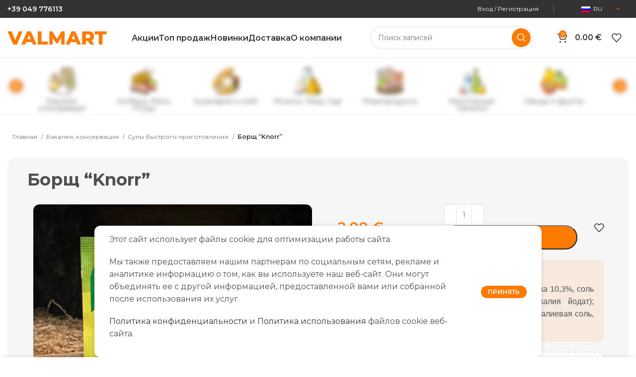

--- FILE ---
content_type: text/html; charset=UTF-8
request_url: https://valmart.it/product/borshh-knorr/
body_size: 42231
content:
<!DOCTYPE html>
<html lang="ru-RU" prefix="og: https://ogp.me/ns#">
<head>
	<meta charset="UTF-8">
	<link rel="profile" href="https://gmpg.org/xfn/11">
	<link rel="pingback" href="https://valmart.it/xmlrpc.php">

			<script>window.MSInputMethodContext && document.documentMode && document.write('<script src="https://valmart.it/wp-content/themes/woodmart/js/libs/ie11CustomProperties.min.js"><\/script>');</script>
		
<!-- Поисковая оптимизация от Rank Math Pro - https://rankmath.com/ -->
<title>Борщ &quot;Knorr&quot; &raquo; Valmart</title>
<meta name="description" content="Борщ &#034;Knorr&#034;"/>
<meta name="robots" content="follow, index, max-snippet:-1, max-video-preview:-1, max-image-preview:large"/>
<link rel="canonical" href="https://valmart.it/product/borshh-knorr/" />
<meta property="og:locale" content="ru_RU" />
<meta property="og:type" content="product" />
<meta property="og:title" content="Борщ &quot;Knorr&quot; &raquo; Valmart" />
<meta property="og:description" content="Борщ &#034;Knorr&#034;" />
<meta property="og:url" content="https://valmart.it/product/borshh-knorr/" />
<meta property="og:site_name" content="https://valmart.it/" />
<meta property="og:updated_time" content="2023-10-19T22:07:43+03:00" />
<meta property="og:image" content="https://valmart.it/wp-content/uploads/2023/10/3znuoekjik-1024x1024.jpg" />
<meta property="og:image:secure_url" content="https://valmart.it/wp-content/uploads/2023/10/3znuoekjik-1024x1024.jpg" />
<meta property="og:image:width" content="1024" />
<meta property="og:image:height" content="1024" />
<meta property="og:image:alt" content="Борщ &#8220;Knorr&#8221;" />
<meta property="og:image:type" content="image/jpeg" />
<meta property="product:price:amount" content="2" />
<meta property="product:price:currency" content="EUR" />
<meta property="product:availability" content="instock" />
<meta name="twitter:card" content="summary_large_image" />
<meta name="twitter:title" content="Борщ &quot;Knorr&quot; &raquo; Valmart" />
<meta name="twitter:description" content="Борщ &#034;Knorr&#034;" />
<meta name="twitter:image" content="https://valmart.it/wp-content/uploads/2023/10/3znuoekjik-1024x1024.jpg" />
<meta name="twitter:label1" content="Цена" />
<meta name="twitter:data1" content="2.00&nbsp;&euro;" />
<meta name="twitter:label2" content="Доступность" />
<meta name="twitter:data2" content="В наличии" />
<script type="application/ld+json" class="rank-math-schema-pro">{"@context":"https://schema.org","@graph":[{"@type":"Place","@id":"https://valmart.it/#place","geo":{"@type":"GeoCoordinates","latitude":"45.41158948620095","longitude":" 11.90610852911924"},"hasMap":"https://www.google.com/maps/search/?api=1&amp;query=45.41158948620095, 11.90610852911924","address":{"@type":"PostalAddress","streetAddress":"Via Venezia 59/9","addressLocality":"Padova","addressRegion":"Padova","postalCode":"35129","addressCountry":"Italy"}},{"@type":["ShoppingCenter","Organization"],"@id":"https://valmart.it/#organization","name":"https://valmart.it/","url":"https://valmart.it","sameAs":["https://www.facebook.com/www.valmart.it"],"email":"info@valmart.it","address":{"@type":"PostalAddress","streetAddress":"Via Venezia 59/9","addressLocality":"Padova","addressRegion":"Padova","postalCode":"35129","addressCountry":"Italy"},"logo":{"@type":"ImageObject","@id":"https://valmart.it/#logo","url":"https://valmart.it/wp-content/uploads/2023/12/Valmart-logo.png","contentUrl":"https://valmart.it/wp-content/uploads/2023/12/Valmart-logo.png","caption":"https://valmart.it/","inLanguage":"ru-RU","width":"2560","height":"595"},"openingHours":["Monday,Tuesday,Wednesday,Thursday,Friday,Saturday,Sunday 09:30-20:00"],"description":"Valmart Market - \u044d\u0442\u043e \u0432\u043e\u0441\u0442\u043e\u0447\u043d\u043e\u0435\u0432\u0440\u043e\u043f\u0435\u0439\u0441\u043a\u0438\u0435 \u043f\u0440\u043e\u0434\u0443\u043a\u0442\u044b \u043f\u0438\u0442\u0430\u043d\u0438\u044f \u0442\u0430\u043a\u0438\u0445 \u0441\u0442\u0440\u0430\u043d \u043a\u0430\u043a; - \u0420\u0443\u043c\u044b\u043d\u0438\u044f, \u041c\u043e\u043b\u0434\u043e\u0432\u0430, \u0423\u043a\u0440\u0430\u0438\u043d\u0430, \u041f\u043e\u043b\u044c\u0448\u0430, \u0420\u043e\u0441\u0441\u0438\u044f, \u0411\u0435\u043b\u0430\u0440\u0443\u0441\u044c, \u041b\u0438\u0442\u0432\u0430, \u041b\u0430\u0442\u0432\u0438\u044f, \u0410\u0440\u043c\u0435\u043d\u0438\u044f, \u042d\u0441\u0442\u043e\u043d\u0438\u044f, \u041f\u043e\u043b\u044c\u0448\u0430, \u0413\u0440\u0443\u0437\u0438\u044f \u0438 \u0442.\u0434.\r\nValmart Market - Prodotti Alimentari Dell'est Europa; - Romania, Moldova, Ucraina, Polonia, Russia, Bielorussia, Lituania, Armenia, Estonia, Polonia, Giorgia ecc.","location":{"@id":"https://valmart.it/#place"},"image":{"@id":"https://valmart.it/#logo"},"telephone":"+39049776113"},{"@type":"WebSite","@id":"https://valmart.it/#website","url":"https://valmart.it","name":"https://valmart.it/","alternateName":"\u0423\u043a\u0440\u0430\u0438\u043d\u0441\u043a\u0438\u0435, \u041c\u043e\u043b\u0434\u0430\u0432\u0441\u043a\u0438\u0435, \u041f\u043e\u043b\u044c\u0441\u043a\u0438\u0435, \u0420\u0443\u043c\u044b\u043d\u0441\u043a\u0438\u0435, \u0420\u0443\u0441\u0441\u043a\u0438\u0435 \u043c\u0430\u0433\u0430\u0437\u0438\u043d\u044b \u0432 \u0418\u0442\u0430\u043b\u0438\u0438","publisher":{"@id":"https://valmart.it/#organization"},"inLanguage":"ru-RU"},{"@type":"ImageObject","@id":"https://valmart.it/wp-content/uploads/2023/10/3znuoekjik-scaled.jpg","url":"https://valmart.it/wp-content/uploads/2023/10/3znuoekjik-scaled.jpg","width":"2560","height":"2560","inLanguage":"ru-RU"},{"@type":"BreadcrumbList","@id":"https://valmart.it/product/borshh-knorr/#breadcrumb","itemListElement":[{"@type":"ListItem","position":"1","item":{"@id":"https://valmart.it","name":"\u0413\u043b\u0430\u0432\u043d\u0430\u044f"}},{"@type":"ListItem","position":"2","item":{"@id":"https://valmart.it/product-category/bakaleya-konservatsiya/supy-bystrogo-prigotovleniya/","name":"\u0421\u0443\u043f\u044b \u0431\u044b\u0441\u0442\u0440\u043e\u0433\u043e \u043f\u0440\u0438\u0433\u043e\u0442\u043e\u0432\u043b\u0435\u043d\u0438\u044f"}},{"@type":"ListItem","position":"3","item":{"@id":"https://valmart.it/product/borshh-knorr/","name":"\u0411\u043e\u0440\u0449 &#8220;Knorr&#8221;"}}]},{"@type":"ItemPage","@id":"https://valmart.it/product/borshh-knorr/#webpage","url":"https://valmart.it/product/borshh-knorr/","name":"\u0411\u043e\u0440\u0449 &quot;Knorr&quot; &raquo; Valmart","datePublished":"2023-10-09T20:55:06+03:00","dateModified":"2023-10-19T22:07:43+03:00","isPartOf":{"@id":"https://valmart.it/#website"},"primaryImageOfPage":{"@id":"https://valmart.it/wp-content/uploads/2023/10/3znuoekjik-scaled.jpg"},"inLanguage":"ru-RU","breadcrumb":{"@id":"https://valmart.it/product/borshh-knorr/#breadcrumb"}},{"@type":"Product","name":"\u0411\u043e\u0440\u0449 \"Knorr\" &raquo; Valmart","description":"\u0411\u043e\u0440\u0449 &#034;Knorr&#034;","category":"\u0411\u0430\u043a\u0430\u043b\u0435\u044f, \u043a\u043e\u043d\u0441\u0435\u0440\u0432\u0430\u0446\u0438\u044f &gt; \u0421\u0443\u043f\u044b \u0431\u044b\u0441\u0442\u0440\u043e\u0433\u043e \u043f\u0440\u0438\u0433\u043e\u0442\u043e\u0432\u043b\u0435\u043d\u0438\u044f","mainEntityOfPage":{"@id":"https://valmart.it/product/borshh-knorr/#webpage"},"image":[{"@type":"ImageObject","url":"https://valmart.it/wp-content/uploads/2023/10/3znuoekjik-scaled.jpg","height":"2560","width":"2560"}],"offers":{"@type":"Offer","price":"2.00","priceCurrency":"EUR","priceValidUntil":"2027-12-31","availability":"http://schema.org/InStock","itemCondition":"NewCondition","url":"https://valmart.it/product/borshh-knorr/","seller":{"@type":"Organization","@id":"https://valmart.it/","name":"https://valmart.it/","url":"https://valmart.it","logo":"https://valmart.it/wp-content/uploads/2023/12/Valmart-logo.png"}},"@id":"https://valmart.it/product/borshh-knorr/#richSnippet"}]}</script>
<!-- /Rank Math WordPress SEO плагин -->

<link rel='dns-prefetch' href='//fonts.googleapis.com' />
<link rel="alternate" type="application/rss+xml" title="Valmart &raquo; Лента" href="https://valmart.it/feed/" />
<link rel="alternate" type="application/rss+xml" title="Valmart &raquo; Лента комментариев" href="https://valmart.it/comments/feed/" />
<link rel="alternate" type="application/rss+xml" title="Valmart &raquo; Лента комментариев к &laquo;Борщ &#8220;Knorr&#8221;&raquo;" href="https://valmart.it/product/borshh-knorr/feed/" />
<link rel="alternate" title="oEmbed (JSON)" type="application/json+oembed" href="https://valmart.it/wp-json/oembed/1.0/embed?url=https%3A%2F%2Fvalmart.it%2Fproduct%2Fborshh-knorr%2F" />
<link rel="alternate" title="oEmbed (XML)" type="text/xml+oembed" href="https://valmart.it/wp-json/oembed/1.0/embed?url=https%3A%2F%2Fvalmart.it%2Fproduct%2Fborshh-knorr%2F&#038;format=xml" />
<style id='wp-img-auto-sizes-contain-inline-css' type='text/css'>
img:is([sizes=auto i],[sizes^="auto," i]){contain-intrinsic-size:3000px 1500px}
/*# sourceURL=wp-img-auto-sizes-contain-inline-css */
</style>
<link rel='stylesheet' id='wp-block-library-css' href='https://valmart.it/wp-includes/css/dist/block-library/style.min.css?ver=6.9' type='text/css' media='all' />
<style id='classic-theme-styles-inline-css' type='text/css'>
/*! This file is auto-generated */
.wp-block-button__link{color:#fff;background-color:#32373c;border-radius:9999px;box-shadow:none;text-decoration:none;padding:calc(.667em + 2px) calc(1.333em + 2px);font-size:1.125em}.wp-block-file__button{background:#32373c;color:#fff;text-decoration:none}
/*# sourceURL=/wp-includes/css/classic-themes.min.css */
</style>
<style id='safe-svg-svg-icon-style-inline-css' type='text/css'>
.safe-svg-cover{text-align:center}.safe-svg-cover .safe-svg-inside{display:inline-block;max-width:100%}.safe-svg-cover svg{fill:currentColor;height:100%;max-height:100%;max-width:100%;width:100%}

/*# sourceURL=https://valmart.it/wp-content/plugins/safe-svg/dist/safe-svg-block-frontend.css */
</style>
<style id='global-styles-inline-css' type='text/css'>
:root{--wp--preset--aspect-ratio--square: 1;--wp--preset--aspect-ratio--4-3: 4/3;--wp--preset--aspect-ratio--3-4: 3/4;--wp--preset--aspect-ratio--3-2: 3/2;--wp--preset--aspect-ratio--2-3: 2/3;--wp--preset--aspect-ratio--16-9: 16/9;--wp--preset--aspect-ratio--9-16: 9/16;--wp--preset--color--black: #000000;--wp--preset--color--cyan-bluish-gray: #abb8c3;--wp--preset--color--white: #ffffff;--wp--preset--color--pale-pink: #f78da7;--wp--preset--color--vivid-red: #cf2e2e;--wp--preset--color--luminous-vivid-orange: #ff6900;--wp--preset--color--luminous-vivid-amber: #fcb900;--wp--preset--color--light-green-cyan: #7bdcb5;--wp--preset--color--vivid-green-cyan: #00d084;--wp--preset--color--pale-cyan-blue: #8ed1fc;--wp--preset--color--vivid-cyan-blue: #0693e3;--wp--preset--color--vivid-purple: #9b51e0;--wp--preset--gradient--vivid-cyan-blue-to-vivid-purple: linear-gradient(135deg,rgb(6,147,227) 0%,rgb(155,81,224) 100%);--wp--preset--gradient--light-green-cyan-to-vivid-green-cyan: linear-gradient(135deg,rgb(122,220,180) 0%,rgb(0,208,130) 100%);--wp--preset--gradient--luminous-vivid-amber-to-luminous-vivid-orange: linear-gradient(135deg,rgb(252,185,0) 0%,rgb(255,105,0) 100%);--wp--preset--gradient--luminous-vivid-orange-to-vivid-red: linear-gradient(135deg,rgb(255,105,0) 0%,rgb(207,46,46) 100%);--wp--preset--gradient--very-light-gray-to-cyan-bluish-gray: linear-gradient(135deg,rgb(238,238,238) 0%,rgb(169,184,195) 100%);--wp--preset--gradient--cool-to-warm-spectrum: linear-gradient(135deg,rgb(74,234,220) 0%,rgb(151,120,209) 20%,rgb(207,42,186) 40%,rgb(238,44,130) 60%,rgb(251,105,98) 80%,rgb(254,248,76) 100%);--wp--preset--gradient--blush-light-purple: linear-gradient(135deg,rgb(255,206,236) 0%,rgb(152,150,240) 100%);--wp--preset--gradient--blush-bordeaux: linear-gradient(135deg,rgb(254,205,165) 0%,rgb(254,45,45) 50%,rgb(107,0,62) 100%);--wp--preset--gradient--luminous-dusk: linear-gradient(135deg,rgb(255,203,112) 0%,rgb(199,81,192) 50%,rgb(65,88,208) 100%);--wp--preset--gradient--pale-ocean: linear-gradient(135deg,rgb(255,245,203) 0%,rgb(182,227,212) 50%,rgb(51,167,181) 100%);--wp--preset--gradient--electric-grass: linear-gradient(135deg,rgb(202,248,128) 0%,rgb(113,206,126) 100%);--wp--preset--gradient--midnight: linear-gradient(135deg,rgb(2,3,129) 0%,rgb(40,116,252) 100%);--wp--preset--font-size--small: 13px;--wp--preset--font-size--medium: 20px;--wp--preset--font-size--large: 36px;--wp--preset--font-size--x-large: 42px;--wp--preset--spacing--20: 0.44rem;--wp--preset--spacing--30: 0.67rem;--wp--preset--spacing--40: 1rem;--wp--preset--spacing--50: 1.5rem;--wp--preset--spacing--60: 2.25rem;--wp--preset--spacing--70: 3.38rem;--wp--preset--spacing--80: 5.06rem;--wp--preset--shadow--natural: 6px 6px 9px rgba(0, 0, 0, 0.2);--wp--preset--shadow--deep: 12px 12px 50px rgba(0, 0, 0, 0.4);--wp--preset--shadow--sharp: 6px 6px 0px rgba(0, 0, 0, 0.2);--wp--preset--shadow--outlined: 6px 6px 0px -3px rgb(255, 255, 255), 6px 6px rgb(0, 0, 0);--wp--preset--shadow--crisp: 6px 6px 0px rgb(0, 0, 0);}:where(.is-layout-flex){gap: 0.5em;}:where(.is-layout-grid){gap: 0.5em;}body .is-layout-flex{display: flex;}.is-layout-flex{flex-wrap: wrap;align-items: center;}.is-layout-flex > :is(*, div){margin: 0;}body .is-layout-grid{display: grid;}.is-layout-grid > :is(*, div){margin: 0;}:where(.wp-block-columns.is-layout-flex){gap: 2em;}:where(.wp-block-columns.is-layout-grid){gap: 2em;}:where(.wp-block-post-template.is-layout-flex){gap: 1.25em;}:where(.wp-block-post-template.is-layout-grid){gap: 1.25em;}.has-black-color{color: var(--wp--preset--color--black) !important;}.has-cyan-bluish-gray-color{color: var(--wp--preset--color--cyan-bluish-gray) !important;}.has-white-color{color: var(--wp--preset--color--white) !important;}.has-pale-pink-color{color: var(--wp--preset--color--pale-pink) !important;}.has-vivid-red-color{color: var(--wp--preset--color--vivid-red) !important;}.has-luminous-vivid-orange-color{color: var(--wp--preset--color--luminous-vivid-orange) !important;}.has-luminous-vivid-amber-color{color: var(--wp--preset--color--luminous-vivid-amber) !important;}.has-light-green-cyan-color{color: var(--wp--preset--color--light-green-cyan) !important;}.has-vivid-green-cyan-color{color: var(--wp--preset--color--vivid-green-cyan) !important;}.has-pale-cyan-blue-color{color: var(--wp--preset--color--pale-cyan-blue) !important;}.has-vivid-cyan-blue-color{color: var(--wp--preset--color--vivid-cyan-blue) !important;}.has-vivid-purple-color{color: var(--wp--preset--color--vivid-purple) !important;}.has-black-background-color{background-color: var(--wp--preset--color--black) !important;}.has-cyan-bluish-gray-background-color{background-color: var(--wp--preset--color--cyan-bluish-gray) !important;}.has-white-background-color{background-color: var(--wp--preset--color--white) !important;}.has-pale-pink-background-color{background-color: var(--wp--preset--color--pale-pink) !important;}.has-vivid-red-background-color{background-color: var(--wp--preset--color--vivid-red) !important;}.has-luminous-vivid-orange-background-color{background-color: var(--wp--preset--color--luminous-vivid-orange) !important;}.has-luminous-vivid-amber-background-color{background-color: var(--wp--preset--color--luminous-vivid-amber) !important;}.has-light-green-cyan-background-color{background-color: var(--wp--preset--color--light-green-cyan) !important;}.has-vivid-green-cyan-background-color{background-color: var(--wp--preset--color--vivid-green-cyan) !important;}.has-pale-cyan-blue-background-color{background-color: var(--wp--preset--color--pale-cyan-blue) !important;}.has-vivid-cyan-blue-background-color{background-color: var(--wp--preset--color--vivid-cyan-blue) !important;}.has-vivid-purple-background-color{background-color: var(--wp--preset--color--vivid-purple) !important;}.has-black-border-color{border-color: var(--wp--preset--color--black) !important;}.has-cyan-bluish-gray-border-color{border-color: var(--wp--preset--color--cyan-bluish-gray) !important;}.has-white-border-color{border-color: var(--wp--preset--color--white) !important;}.has-pale-pink-border-color{border-color: var(--wp--preset--color--pale-pink) !important;}.has-vivid-red-border-color{border-color: var(--wp--preset--color--vivid-red) !important;}.has-luminous-vivid-orange-border-color{border-color: var(--wp--preset--color--luminous-vivid-orange) !important;}.has-luminous-vivid-amber-border-color{border-color: var(--wp--preset--color--luminous-vivid-amber) !important;}.has-light-green-cyan-border-color{border-color: var(--wp--preset--color--light-green-cyan) !important;}.has-vivid-green-cyan-border-color{border-color: var(--wp--preset--color--vivid-green-cyan) !important;}.has-pale-cyan-blue-border-color{border-color: var(--wp--preset--color--pale-cyan-blue) !important;}.has-vivid-cyan-blue-border-color{border-color: var(--wp--preset--color--vivid-cyan-blue) !important;}.has-vivid-purple-border-color{border-color: var(--wp--preset--color--vivid-purple) !important;}.has-vivid-cyan-blue-to-vivid-purple-gradient-background{background: var(--wp--preset--gradient--vivid-cyan-blue-to-vivid-purple) !important;}.has-light-green-cyan-to-vivid-green-cyan-gradient-background{background: var(--wp--preset--gradient--light-green-cyan-to-vivid-green-cyan) !important;}.has-luminous-vivid-amber-to-luminous-vivid-orange-gradient-background{background: var(--wp--preset--gradient--luminous-vivid-amber-to-luminous-vivid-orange) !important;}.has-luminous-vivid-orange-to-vivid-red-gradient-background{background: var(--wp--preset--gradient--luminous-vivid-orange-to-vivid-red) !important;}.has-very-light-gray-to-cyan-bluish-gray-gradient-background{background: var(--wp--preset--gradient--very-light-gray-to-cyan-bluish-gray) !important;}.has-cool-to-warm-spectrum-gradient-background{background: var(--wp--preset--gradient--cool-to-warm-spectrum) !important;}.has-blush-light-purple-gradient-background{background: var(--wp--preset--gradient--blush-light-purple) !important;}.has-blush-bordeaux-gradient-background{background: var(--wp--preset--gradient--blush-bordeaux) !important;}.has-luminous-dusk-gradient-background{background: var(--wp--preset--gradient--luminous-dusk) !important;}.has-pale-ocean-gradient-background{background: var(--wp--preset--gradient--pale-ocean) !important;}.has-electric-grass-gradient-background{background: var(--wp--preset--gradient--electric-grass) !important;}.has-midnight-gradient-background{background: var(--wp--preset--gradient--midnight) !important;}.has-small-font-size{font-size: var(--wp--preset--font-size--small) !important;}.has-medium-font-size{font-size: var(--wp--preset--font-size--medium) !important;}.has-large-font-size{font-size: var(--wp--preset--font-size--large) !important;}.has-x-large-font-size{font-size: var(--wp--preset--font-size--x-large) !important;}
:where(.wp-block-post-template.is-layout-flex){gap: 1.25em;}:where(.wp-block-post-template.is-layout-grid){gap: 1.25em;}
:where(.wp-block-term-template.is-layout-flex){gap: 1.25em;}:where(.wp-block-term-template.is-layout-grid){gap: 1.25em;}
:where(.wp-block-columns.is-layout-flex){gap: 2em;}:where(.wp-block-columns.is-layout-grid){gap: 2em;}
:root :where(.wp-block-pullquote){font-size: 1.5em;line-height: 1.6;}
/*# sourceURL=global-styles-inline-css */
</style>
<style id='woocommerce-inline-inline-css' type='text/css'>
.woocommerce form .form-row .required { visibility: visible; }
/*# sourceURL=woocommerce-inline-inline-css */
</style>
<link rel='stylesheet' id='trp-language-switcher-style-css' href='https://valmart.it/wp-content/plugins/translatepress-multilingual/assets/css/trp-language-switcher.css?ver=3.0.7' type='text/css' media='all' />
<link rel='stylesheet' id='elementor-frontend-css' href='https://valmart.it/wp-content/plugins/elementor/assets/css/frontend.min.css?ver=3.34.2' type='text/css' media='all' />
<link rel='stylesheet' id='elementor-post-6-css' href='https://valmart.it/wp-content/uploads/elementor/css/post-6.css?ver=1768988272' type='text/css' media='all' />
<link rel='stylesheet' id='elementor-pro-css' href='https://valmart.it/wp-content/plugins/elementor-pro/assets/css/frontend.min.css?ver=3.16.2' type='text/css' media='all' />
<link rel='stylesheet' id='elementor-post-14716-css' href='https://valmart.it/wp-content/uploads/elementor/css/post-14716.css?ver=1768988272' type='text/css' media='all' />
<link rel='stylesheet' id='elementor-post-13509-css' href='https://valmart.it/wp-content/uploads/elementor/css/post-13509.css?ver=1768988272' type='text/css' media='all' />
<link rel='stylesheet' id='elementor-post-13440-css' href='https://valmart.it/wp-content/uploads/elementor/css/post-13440.css?ver=1768988272' type='text/css' media='all' />
<link rel='stylesheet' id='elementor-post-13441-css' href='https://valmart.it/wp-content/uploads/elementor/css/post-13441.css?ver=1768988272' type='text/css' media='all' />
<link rel='stylesheet' id='elementor-post-13438-css' href='https://valmart.it/wp-content/uploads/elementor/css/post-13438.css?ver=1768988272' type='text/css' media='all' />
<link rel='stylesheet' id='elementor-post-13225-css' href='https://valmart.it/wp-content/uploads/elementor/css/post-13225.css?ver=1768988272' type='text/css' media='all' />
<link rel='stylesheet' id='lpac-css' href='https://valmart.it/wp-content/plugins/map-location-picker-at-checkout-for-woocommerce/assets/public/css/lpac-public.css?ver=1.10.9' type='text/css' media='all' />
<link rel='stylesheet' id='select2-css' href='https://valmart.it/wp-content/plugins/woocommerce/assets/css/select2.css?ver=10.4.3' type='text/css' media='all' />
<link rel='stylesheet' id='bootstrap-css' href='https://valmart.it/wp-content/themes/woodmart/css/bootstrap-light.min.css?ver=7.1.4' type='text/css' media='all' />
<link rel='stylesheet' id='woodmart-style-css' href='https://valmart.it/wp-content/themes/woodmart/css/parts/base.min.css?ver=7.1.4' type='text/css' media='all' />
<link rel='stylesheet' id='wd-widget-recent-post-comments-css' href='https://valmart.it/wp-content/themes/woodmart/css/parts/widget-recent-post-comments.min.css?ver=7.1.4' type='text/css' media='all' />
<link rel='stylesheet' id='wd-widget-wd-recent-posts-css' href='https://valmart.it/wp-content/themes/woodmart/css/parts/widget-wd-recent-posts.min.css?ver=7.1.4' type='text/css' media='all' />
<link rel='stylesheet' id='wd-widget-nav-css' href='https://valmart.it/wp-content/themes/woodmart/css/parts/widget-nav.min.css?ver=7.1.4' type='text/css' media='all' />
<link rel='stylesheet' id='wd-widget-wd-layered-nav-css' href='https://valmart.it/wp-content/themes/woodmart/css/parts/woo-widget-wd-layered-nav.min.css?ver=7.1.4' type='text/css' media='all' />
<link rel='stylesheet' id='wd-woo-mod-swatches-base-css' href='https://valmart.it/wp-content/themes/woodmart/css/parts/woo-mod-swatches-base.min.css?ver=7.1.4' type='text/css' media='all' />
<link rel='stylesheet' id='wd-woo-mod-swatches-filter-css' href='https://valmart.it/wp-content/themes/woodmart/css/parts/woo-mod-swatches-filter.min.css?ver=7.1.4' type='text/css' media='all' />
<link rel='stylesheet' id='wd-widget-layered-nav-stock-status-css' href='https://valmart.it/wp-content/themes/woodmart/css/parts/woo-widget-layered-nav-stock-status.min.css?ver=7.1.4' type='text/css' media='all' />
<link rel='stylesheet' id='wd-widget-product-list-css' href='https://valmart.it/wp-content/themes/woodmart/css/parts/woo-widget-product-list.min.css?ver=7.1.4' type='text/css' media='all' />
<link rel='stylesheet' id='wd-widget-slider-price-filter-css' href='https://valmart.it/wp-content/themes/woodmart/css/parts/woo-widget-slider-price-filter.min.css?ver=7.1.4' type='text/css' media='all' />
<link rel='stylesheet' id='wd-wp-gutenberg-css' href='https://valmart.it/wp-content/themes/woodmart/css/parts/wp-gutenberg.min.css?ver=7.1.4' type='text/css' media='all' />
<link rel='stylesheet' id='wd-woo-payments-css' href='https://valmart.it/wp-content/themes/woodmart/css/parts/int-woo-payments.min.css?ver=7.1.4' type='text/css' media='all' />
<link rel='stylesheet' id='wd-elementor-base-css' href='https://valmart.it/wp-content/themes/woodmart/css/parts/int-elem-base.min.css?ver=7.1.4' type='text/css' media='all' />
<link rel='stylesheet' id='wd-elementor-pro-base-css' href='https://valmart.it/wp-content/themes/woodmart/css/parts/int-elementor-pro.min.css?ver=7.1.4' type='text/css' media='all' />
<link rel='stylesheet' id='wd-woocommerce-base-css' href='https://valmart.it/wp-content/themes/woodmart/css/parts/woocommerce-base.min.css?ver=7.1.4' type='text/css' media='all' />
<link rel='stylesheet' id='wd-mod-star-rating-css' href='https://valmart.it/wp-content/themes/woodmart/css/parts/mod-star-rating.min.css?ver=7.1.4' type='text/css' media='all' />
<link rel='stylesheet' id='wd-woo-el-track-order-css' href='https://valmart.it/wp-content/themes/woodmart/css/parts/woo-el-track-order.min.css?ver=7.1.4' type='text/css' media='all' />
<link rel='stylesheet' id='wd-woo-gutenberg-css' href='https://valmart.it/wp-content/themes/woodmart/css/parts/woo-gutenberg.min.css?ver=7.1.4' type='text/css' media='all' />
<link rel='stylesheet' id='wd-woo-mod-quantity-css' href='https://valmart.it/wp-content/themes/woodmart/css/parts/woo-mod-quantity.min.css?ver=7.1.4' type='text/css' media='all' />
<link rel='stylesheet' id='wd-woo-opt-free-progress-bar-css' href='https://valmart.it/wp-content/themes/woodmart/css/parts/woo-opt-free-progress-bar.min.css?ver=7.1.4' type='text/css' media='all' />
<link rel='stylesheet' id='wd-woo-mod-progress-bar-css' href='https://valmart.it/wp-content/themes/woodmart/css/parts/woo-mod-progress-bar.min.css?ver=7.1.4' type='text/css' media='all' />
<link rel='stylesheet' id='wd-woo-single-prod-el-base-css' href='https://valmart.it/wp-content/themes/woodmart/css/parts/woo-single-prod-el-base.min.css?ver=7.1.4' type='text/css' media='all' />
<link rel='stylesheet' id='wd-woo-mod-stock-status-css' href='https://valmart.it/wp-content/themes/woodmart/css/parts/woo-mod-stock-status.min.css?ver=7.1.4' type='text/css' media='all' />
<link rel='stylesheet' id='wd-woo-mod-shop-attributes-css' href='https://valmart.it/wp-content/themes/woodmart/css/parts/woo-mod-shop-attributes.min.css?ver=7.1.4' type='text/css' media='all' />
<link rel='stylesheet' id='child-style-css' href='https://valmart.it/wp-content/themes/woodmart-child/style.css?ver=1.5' type='text/css' media='all' />
<link rel='stylesheet' id='wd-header-base-css' href='https://valmart.it/wp-content/themes/woodmart/css/parts/header-base.min.css?ver=7.1.4' type='text/css' media='all' />
<link rel='stylesheet' id='wd-mod-tools-css' href='https://valmart.it/wp-content/themes/woodmart/css/parts/mod-tools.min.css?ver=7.1.4' type='text/css' media='all' />
<link rel='stylesheet' id='wd-header-elements-base-css' href='https://valmart.it/wp-content/themes/woodmart/css/parts/header-el-base.min.css?ver=7.1.4' type='text/css' media='all' />
<link rel='stylesheet' id='wd-social-icons-css' href='https://valmart.it/wp-content/themes/woodmart/css/parts/el-social-icons.min.css?ver=7.1.4' type='text/css' media='all' />
<link rel='stylesheet' id='wd-woo-mod-login-form-css' href='https://valmart.it/wp-content/themes/woodmart/css/parts/woo-mod-login-form.min.css?ver=7.1.4' type='text/css' media='all' />
<link rel='stylesheet' id='wd-header-my-account-css' href='https://valmart.it/wp-content/themes/woodmart/css/parts/header-el-my-account.min.css?ver=7.1.4' type='text/css' media='all' />
<link rel='stylesheet' id='wd-header-search-css' href='https://valmart.it/wp-content/themes/woodmart/css/parts/header-el-search.min.css?ver=7.1.4' type='text/css' media='all' />
<link rel='stylesheet' id='wd-header-search-form-css' href='https://valmart.it/wp-content/themes/woodmart/css/parts/header-el-search-form.min.css?ver=7.1.4' type='text/css' media='all' />
<link rel='stylesheet' id='wd-wd-search-results-css' href='https://valmart.it/wp-content/themes/woodmart/css/parts/wd-search-results.min.css?ver=7.1.4' type='text/css' media='all' />
<link rel='stylesheet' id='wd-wd-search-form-css' href='https://valmart.it/wp-content/themes/woodmart/css/parts/wd-search-form.min.css?ver=7.1.4' type='text/css' media='all' />
<link rel='stylesheet' id='wd-header-cart-css' href='https://valmart.it/wp-content/themes/woodmart/css/parts/header-el-cart.min.css?ver=7.1.4' type='text/css' media='all' />
<link rel='stylesheet' id='wd-widget-shopping-cart-css' href='https://valmart.it/wp-content/themes/woodmart/css/parts/woo-widget-shopping-cart.min.css?ver=7.1.4' type='text/css' media='all' />
<link rel='stylesheet' id='wd-header-my-account-dropdown-css' href='https://valmart.it/wp-content/themes/woodmart/css/parts/header-el-my-account-dropdown.min.css?ver=7.1.4' type='text/css' media='all' />
<link rel='stylesheet' id='wd-header-cart-side-css' href='https://valmart.it/wp-content/themes/woodmart/css/parts/header-el-cart-side.min.css?ver=7.1.4' type='text/css' media='all' />
<link rel='stylesheet' id='wd-woo-single-prod-builder-css' href='https://valmart.it/wp-content/themes/woodmart/css/parts/woo-single-prod-builder.min.css?ver=7.1.4' type='text/css' media='all' />
<link rel='stylesheet' id='wd-photoswipe-css' href='https://valmart.it/wp-content/themes/woodmart/css/parts/lib-photoswipe.min.css?ver=7.1.4' type='text/css' media='all' />
<link rel='stylesheet' id='wd-woo-single-prod-el-gallery-css' href='https://valmart.it/wp-content/themes/woodmart/css/parts/woo-single-prod-el-gallery.min.css?ver=7.1.4' type='text/css' media='all' />
<link rel='stylesheet' id='wd-woo-single-prod-el-gallery-opt-thumb-left-css' href='https://valmart.it/wp-content/themes/woodmart/css/parts/woo-single-prod-el-gallery-opt-thumb-left.min.css?ver=7.1.4' type='text/css' media='all' />
<link rel='stylesheet' id='wd-owl-carousel-css' href='https://valmart.it/wp-content/themes/woodmart/css/parts/lib-owl-carousel.min.css?ver=7.1.4' type='text/css' media='all' />
<link rel='stylesheet' id='wd-add-to-cart-popup-css' href='https://valmart.it/wp-content/themes/woodmart/css/parts/woo-opt-add-to-cart-popup.min.css?ver=7.1.4' type='text/css' media='all' />
<link rel='stylesheet' id='wd-mfp-popup-css' href='https://valmart.it/wp-content/themes/woodmart/css/parts/lib-magnific-popup.min.css?ver=7.1.4' type='text/css' media='all' />
<link rel='stylesheet' id='wd-section-title-css' href='https://valmart.it/wp-content/themes/woodmart/css/parts/el-section-title.min.css?ver=7.1.4' type='text/css' media='all' />
<link rel='stylesheet' id='wd-mod-comments-css' href='https://valmart.it/wp-content/themes/woodmart/css/parts/mod-comments.min.css?ver=7.1.4' type='text/css' media='all' />
<link rel='stylesheet' id='wd-woo-single-prod-el-reviews-css' href='https://valmart.it/wp-content/themes/woodmart/css/parts/woo-single-prod-el-reviews.min.css?ver=7.1.4' type='text/css' media='all' />
<link rel='stylesheet' id='wd-woo-single-prod-el-reviews-style-2-css' href='https://valmart.it/wp-content/themes/woodmart/css/parts/woo-single-prod-el-reviews-style-2.min.css?ver=7.1.4' type='text/css' media='all' />
<link rel='stylesheet' id='wd-woo-single-prod-el-tabs-opt-layout-all-open-css' href='https://valmart.it/wp-content/themes/woodmart/css/parts/woo-single-prod-el-tabs-opt-layout-all-open.min.css?ver=7.1.4' type='text/css' media='all' />
<link rel='stylesheet' id='wd-product-loop-css' href='https://valmart.it/wp-content/themes/woodmart/css/parts/woo-product-loop.min.css?ver=7.1.4' type='text/css' media='all' />
<link rel='stylesheet' id='wd-product-loop-standard-css' href='https://valmart.it/wp-content/themes/woodmart/css/parts/woo-product-loop-standard.min.css?ver=7.1.4' type='text/css' media='all' />
<link rel='stylesheet' id='wd-woo-mod-add-btn-replace-css' href='https://valmart.it/wp-content/themes/woodmart/css/parts/woo-mod-add-btn-replace.min.css?ver=7.1.4' type='text/css' media='all' />
<link rel='stylesheet' id='wd-woo-mod-quantity-overlap-css' href='https://valmart.it/wp-content/themes/woodmart/css/parts/woo-mod-quantity-overlap.min.css?ver=7.1.4' type='text/css' media='all' />
<link rel='stylesheet' id='wd-woo-opt-products-bg-css' href='https://valmart.it/wp-content/themes/woodmart/css/parts/woo-opt-products-bg.min.css?ver=7.1.4' type='text/css' media='all' />
<link rel='stylesheet' id='wd-woo-opt-title-limit-css' href='https://valmart.it/wp-content/themes/woodmart/css/parts/woo-opt-title-limit.min.css?ver=7.1.4' type='text/css' media='all' />
<link rel='stylesheet' id='wd-woo-opt-stretch-cont-css' href='https://valmart.it/wp-content/themes/woodmart/css/parts/woo-opt-stretch-cont.min.css?ver=7.1.4' type='text/css' media='all' />
<link rel='stylesheet' id='wd-widget-collapse-css' href='https://valmart.it/wp-content/themes/woodmart/css/parts/opt-widget-collapse.min.css?ver=7.1.4' type='text/css' media='all' />
<link rel='stylesheet' id='wd-footer-base-css' href='https://valmart.it/wp-content/themes/woodmart/css/parts/footer-base.min.css?ver=7.1.4' type='text/css' media='all' />
<link rel='stylesheet' id='wd-list-css' href='https://valmart.it/wp-content/themes/woodmart/css/parts/el-list.min.css?ver=7.1.4' type='text/css' media='all' />
<link rel='stylesheet' id='wd-scroll-top-css' href='https://valmart.it/wp-content/themes/woodmart/css/parts/opt-scrolltotop.min.css?ver=7.1.4' type='text/css' media='all' />
<link rel='stylesheet' id='wd-cookies-popup-css' href='https://valmart.it/wp-content/themes/woodmart/css/parts/opt-cookies.min.css?ver=7.1.4' type='text/css' media='all' />
<link rel='stylesheet' id='wd-sticky-add-to-cart-css' href='https://valmart.it/wp-content/themes/woodmart/css/parts/woo-opt-sticky-add-to-cart.min.css?ver=7.1.4' type='text/css' media='all' />
<link rel='stylesheet' id='wd-bottom-toolbar-css' href='https://valmart.it/wp-content/themes/woodmart/css/parts/opt-bottom-toolbar.min.css?ver=7.1.4' type='text/css' media='all' />
<link rel='stylesheet' id='xts-style-default_header-css' href='https://valmart.it/wp-content/uploads/2023/12/xts-default_header-1702556482.css?ver=7.1.4' type='text/css' media='all' />
<link rel='stylesheet' id='xts-style-theme_settings_default-css' href='https://valmart.it/wp-content/uploads/2024/01/xts-theme_settings_default-1705957899.css?ver=7.1.4' type='text/css' media='all' />
<link rel='stylesheet' id='xts-google-fonts-css' href='https://fonts.googleapis.com/css?family=Montserrat%3A400%2C600%2C700%7CMulish%3A400%2C600%2C800&#038;ver=7.1.4' type='text/css' media='all' />
<link rel='stylesheet' id='elementor-gf-local-roboto-css' href='https://valmart.it/wp-content/uploads/elementor/google-fonts/css/roboto.css?ver=1742247465' type='text/css' media='all' />
<link rel='stylesheet' id='elementor-gf-local-robotoslab-css' href='https://valmart.it/wp-content/uploads/elementor/google-fonts/css/robotoslab.css?ver=1742247470' type='text/css' media='all' />
<script type="text/javascript" src="https://valmart.it/wp-includes/js/jquery/jquery.min.js?ver=3.7.1" id="jquery-core-js"></script>
<script type="text/javascript" src="https://valmart.it/wp-includes/js/jquery/jquery-migrate.min.js?ver=3.4.1" id="jquery-migrate-js"></script>
<script type="text/javascript" src="https://valmart.it/wp-content/plugins/woocommerce/assets/js/jquery-blockui/jquery.blockUI.min.js?ver=2.7.0-wc.10.4.3" id="wc-jquery-blockui-js" defer="defer" data-wp-strategy="defer"></script>
<script type="text/javascript" id="wc-add-to-cart-js-extra">
/* <![CDATA[ */
var wc_add_to_cart_params = {"ajax_url":"/wp-admin/admin-ajax.php","wc_ajax_url":"/?wc-ajax=%%endpoint%%","i18n_view_cart":"\u041f\u0440\u043e\u0441\u043c\u043e\u0442\u0440 \u043a\u043e\u0440\u0437\u0438\u043d\u044b","cart_url":"https://valmart.it/cart/","is_cart":"","cart_redirect_after_add":"no"};
//# sourceURL=wc-add-to-cart-js-extra
/* ]]> */
</script>
<script type="text/javascript" src="https://valmart.it/wp-content/plugins/woocommerce/assets/js/frontend/add-to-cart.min.js?ver=10.4.3" id="wc-add-to-cart-js" defer="defer" data-wp-strategy="defer"></script>
<script type="text/javascript" src="https://valmart.it/wp-content/plugins/woocommerce/assets/js/zoom/jquery.zoom.min.js?ver=1.7.21-wc.10.4.3" id="wc-zoom-js" defer="defer" data-wp-strategy="defer"></script>
<script type="text/javascript" id="wc-single-product-js-extra">
/* <![CDATA[ */
var wc_single_product_params = {"i18n_required_rating_text":"\u041f\u043e\u0436\u0430\u043b\u0443\u0439\u0441\u0442\u0430, \u043f\u043e\u0441\u0442\u0430\u0432\u044c\u0442\u0435 \u043e\u0446\u0435\u043d\u043a\u0443","i18n_rating_options":["1 \u0438\u0437 5 \u0437\u0432\u0451\u0437\u0434","2 \u0438\u0437 5 \u0437\u0432\u0451\u0437\u0434","3 \u0438\u0437 5 \u0437\u0432\u0451\u0437\u0434","4 \u0438\u0437 5 \u0437\u0432\u0451\u0437\u0434","5 \u0438\u0437 5 \u0437\u0432\u0451\u0437\u0434"],"i18n_product_gallery_trigger_text":"\u041f\u0440\u043e\u0441\u043c\u043e\u0442\u0440 \u0433\u0430\u043b\u0435\u0440\u0435\u0438 \u0438\u0437\u043e\u0431\u0440\u0430\u0436\u0435\u043d\u0438\u0439 \u0432 \u043f\u043e\u043b\u043d\u043e\u044d\u043a\u0440\u0430\u043d\u043d\u043e\u043c \u0440\u0435\u0436\u0438\u043c\u0435","review_rating_required":"yes","flexslider":{"rtl":false,"animation":"slide","smoothHeight":true,"directionNav":false,"controlNav":"thumbnails","slideshow":false,"animationSpeed":500,"animationLoop":false,"allowOneSlide":false},"zoom_enabled":"","zoom_options":[],"photoswipe_enabled":"","photoswipe_options":{"shareEl":false,"closeOnScroll":false,"history":false,"hideAnimationDuration":0,"showAnimationDuration":0},"flexslider_enabled":""};
//# sourceURL=wc-single-product-js-extra
/* ]]> */
</script>
<script type="text/javascript" src="https://valmart.it/wp-content/plugins/woocommerce/assets/js/frontend/single-product.min.js?ver=10.4.3" id="wc-single-product-js" defer="defer" data-wp-strategy="defer"></script>
<script type="text/javascript" src="https://valmart.it/wp-content/plugins/woocommerce/assets/js/js-cookie/js.cookie.min.js?ver=2.1.4-wc.10.4.3" id="wc-js-cookie-js" defer="defer" data-wp-strategy="defer"></script>
<script type="text/javascript" id="woocommerce-js-extra">
/* <![CDATA[ */
var woocommerce_params = {"ajax_url":"/wp-admin/admin-ajax.php","wc_ajax_url":"/?wc-ajax=%%endpoint%%","i18n_password_show":"\u041f\u043e\u043a\u0430\u0437\u0430\u0442\u044c \u043f\u0430\u0440\u043e\u043b\u044c","i18n_password_hide":"\u0421\u043a\u0440\u044b\u0442\u044c \u043f\u0430\u0440\u043e\u043b\u044c"};
//# sourceURL=woocommerce-js-extra
/* ]]> */
</script>
<script type="text/javascript" src="https://valmart.it/wp-content/plugins/woocommerce/assets/js/frontend/woocommerce.min.js?ver=10.4.3" id="woocommerce-js" defer="defer" data-wp-strategy="defer"></script>
<script type="text/javascript" src="https://valmart.it/wp-content/plugins/translatepress-multilingual/assets/js/trp-frontend-compatibility.js?ver=3.0.7" id="trp-frontend-compatibility-js"></script>
<script type="text/javascript" id="WCPAY_ASSETS-js-extra">
/* <![CDATA[ */
var wcpayAssets = {"url":"https://valmart.it/wp-content/plugins/woocommerce-payments/dist/"};
//# sourceURL=WCPAY_ASSETS-js-extra
/* ]]> */
</script>
<script type="text/javascript" src="https://valmart.it/wp-content/themes/woodmart/js/libs/device.min.js?ver=7.1.4" id="wd-device-library-js"></script>
<script type="text/javascript" src="https://valmart.it/wp-content/themes/woodmart-child/assets/js/script-loggin.js?ver=1.5" id="script-loggin-js"></script>
<link rel="https://api.w.org/" href="https://valmart.it/wp-json/" /><link rel="alternate" title="JSON" type="application/json" href="https://valmart.it/wp-json/wp/v2/product/10847" /><link rel="EditURI" type="application/rsd+xml" title="RSD" href="https://valmart.it/xmlrpc.php?rsd" />
<meta name="generator" content="WordPress 6.9" />
<link rel='shortlink' href='https://valmart.it/?p=10847' />
<!-- start Simple Custom CSS and JS -->
<script type="text/javascript">
jQuery(document).ready(() => {
	jQuery('.podrobe-opisation-wrap .ridmo').click((e) => {
		let $wrap = jQuery(e.currentTarget).parents('.podrobe-opisation-wrap');
		if ($wrap.hasClass('ridles')) {
			$wrap.removeClass('ridles');
			jQuery(e.currentTarget).text('Скрыть');
		} else {
			$wrap.addClass('ridles');
			jQuery(e.currentTarget).text('Далее');			
		}
	})
});</script>
<!-- end Simple Custom CSS and JS -->
<!-- start Simple Custom CSS and JS -->
<script src="//code.jivo.ru/widget/bDrMKMvEjL" async></script>
<!-- end Simple Custom CSS and JS -->
<!-- start Simple Custom CSS and JS -->
<script type="text/javascript">
jQuery(document).ready(() => {
	jQuery('.sostav-wrap .ridmo').click((e) => {
		let $wrap = jQuery(e.currentTarget).parents('.sostav-wrap');
		if ($wrap.hasClass('ridles')) {
			$wrap.removeClass('ridles');
			jQuery(e.currentTarget).text('Скрыть');
		} else {
			$wrap.addClass('ridles');
			jQuery(e.currentTarget).text('Далее');			
		}
	})
});</script>
<!-- end Simple Custom CSS and JS -->
<!-- start Simple Custom CSS and JS -->
<script type="text/javascript">
jQuery('.info-box-wrapper .elementor-repeater-item-670df13').click((e) => { jQuery(e.currentTarget).find('.info-box-wrapper .wd-button-wrapper').click(); });</script>
<!-- end Simple Custom CSS and JS -->
<!-- start Simple Custom CSS and JS -->
<script type="text/javascript">
jQuery(document).ready(() => {
	jQuery('.bicky .top-cat-slider').on( 'ready.flickity', () => {
  		jQuery('.bicky .top-cat-slider-wrap').addClass('unblur');
	});
	
	jQuery('.bicky .top-cat-slider').flickity({
		cellAlign: 'left',
		wrapAround: true,
		pageDots: false
	});
	
	jQuery('.bicky .top-cat-slider .cat-slide').click((e) => {
		location.href = jQuery(e.currentTarget).data('href');
	});
	
	jQuery('.top-cat-slider-wrap.bicky .arrow-left').click(() => {
		jQuery('.bicky .top-cat-slider .flickity-prev-next-button.previous').click();
	});
	
	jQuery('.top-cat-slider-wrap.bicky .arrow-right').click(() => {
		jQuery('.top-cat-slider .flickity-prev-next-button.next').click();
	});	
});</script>
<!-- end Simple Custom CSS and JS -->
<!-- start Simple Custom CSS and JS -->
<style type="text/css">
.podrobe-opisation-wrap.ridles .podrobe-opisation {
	max-height: 80px;
    overflow: hidden;
}

.podrobe-opisation-wrap .ridmo-wrap {
	display: flex;
    justify-content: flex-start;
	padding-top: 10px;
}

.podrobe-opisation-wrap .ridmo {
	cursor: pointer;
    font-family: "Montserrat", sans-serif;
    font-weight: 500;
    font-size: 14px;
    line-height: 14px;
    color: #ff7a00;	
}
</style>
<!-- end Simple Custom CSS and JS -->
<!-- start Simple Custom CSS and JS -->
<style type="text/css">
.sostav-wrap.ridles .sostav {
	max-height: 80px;
    overflow: hidden;
}

.sostav-wrap {
    margin: 20px 0px 0px 0px;
    padding: 15px 20px 15px 20px;
    background-color: #FF7A001A;
    border-radius: 10px 10px 10px 10px;
}

.sostav-wrap .ridmo-wrap {
	display: flex;
    justify-content: flex-start;
	padding-top: 10px;
}

.sostav-wrap .ridmo {
	cursor: pointer;
    font-family: "Montserrat", sans-serif;
    font-weight: 500;
    font-size: 14px;
    line-height: 14px;
    color: #ff7a00;	
}

.sostav-wrap .sostav-header {
    color: var(--wd-title-color);
    text-transform: var(--wd-title-transform);
    font-weight: var(--wd-title-font-weight);
    font-style: var(--wd-title-font-style);
    font-family: var(--wd-title-font);
    line-height: 1.4;
	margin-bottom: 10px
}
</style>
<!-- end Simple Custom CSS and JS -->
<!-- start Simple Custom CSS and JS -->
<style type="text/css">
.dropbtn {
  background-color: #4CAF50;
  color: white;
  padding: 16px;
  font-size: 16px;
  border: none;
  cursor: pointer;
}

.dropdown {
  position: relative;
  display: inline-block;
}

.dropdown-content {
  display: none;
  position: absolute;
  background-color: #f9f9f9;
  min-width: 160px;
  box-shadow: 0px 8px 16px 0px rgba(0,0,0,0.2);
  z-index: 1;
}

.dropdown-content a {
  color: black;
  padding: 12px 16px;
  text-decoration: none;
  display: block;
}

.dropdown-content a:hover {background-color: #f1f1f1}

.dropdown:hover .dropdown-content {
  display: block;
}

.dropdown:hover .dropbtn {
  background-color: #3e8e41;
}
</style>
<!-- end Simple Custom CSS and JS -->
<!-- start Simple Custom CSS and JS -->
<style type="text/css">
/* FAQ */
.elementor-element-ca57a68 .info-box-wrapper{
	border: 2px solid #ff7a2c;
	border-radius: 10px;
	height: 320px;
}

.info-box-wrapper .wd-info-box{
	height: 312px;
}

/*.box-icon-align-top .box-icon-wrapper {
    margin-bottom: 100px;
}*/


/* block-1 */

.info-box-wrapper .elementor-repeater-item-670df13 {
  background: #ffb1b1;
	opacity: 0.9;
  padding: 20px;
	margin: 2px;
	border-radius: 10px;
}

.info-box-wrapper .elementor-repeater-item-670df13:hover {
  background: #ffb1b1;
	opacity: 1;
}

.info-box-wrapper .elementor-repeater-item-670df13 h4{
	color: #782424;
    position: absolute;
	bottom: 2px;
}

/* block-2 */

.info-box-wrapper .elementor-repeater-item-d5f8591 {
  background: #c6da60;
	opacity: 0.9;
  padding: 20px;
	margin: 2px;
	border-radius: 10px;
}

.info-box-wrapper .elementor-repeater-item-d5f8591:hover {
  background: #c6da60;
	opacity: 1;
}

.info-box-wrapper .elementor-repeater-item-d5f8591 h4{
	color: #5b6b09;
    position: absolute;
	bottom: 2px;
}

/* block-3 */

.info-box-wrapper .elementor-repeater-item-7331102 {
  background: #aef6fd;
	opacity: 0.9;
  padding: 20px;
	margin: 2px;
	border-radius: 10px;
}

.info-box-wrapper .elementor-repeater-item-7331102:hover {
  background: #aef6fd;
	opacity: 1;
}

.info-box-wrapper .elementor-repeater-item-7331102 h4{
	color: #125e65;
    position: absolute;
	bottom: 2px;
}

/* block-4 */

.info-box-wrapper .elementor-repeater-item-e97195d {
  background: #ffdd95;
	opacity: 0.9;
  padding: 20px;
	margin: 2px;
	border-radius: 10px;
}

.info-box-wrapper .elementor-repeater-item-e97195d:hover {
  background: #ffdd95;
	opacity: 1;
}

.info-box-wrapper .elementor-repeater-item-e97195d h4{
	color: #6c521a;
    position: absolute;
	bottom: 2px;
}

/* block-5 */

.info-box-wrapper .elementor-repeater-item-8d21838 {
  background: #ffb1b1;
	opacity: 0.9;
  padding: 20px;
	margin: 2px;
	border-radius: 10px;
}

.info-box-wrapper .elementor-repeater-item-8d21838:hover {
  background: #ffb1b1;
	opacity: 1;
}

.info-box-wrapper .elementor-repeater-item-8d21838 h4{
	color: #782424;
    position: absolute;
	bottom: 2px;
}

</style>
<!-- end Simple Custom CSS and JS -->
<!-- start Simple Custom CSS and JS -->
<style type="text/css">
label[for="billing_postcode"] abbr {
	display: none;
}</style>
<!-- end Simple Custom CSS and JS -->
<!-- start Simple Custom CSS and JS -->
<style type="text/css">
.top-cat-slider-wrap .arrow-wrap svg {
	width: 35px;
    height: 35px;
    color: #fff;
	margin-left: 1.5px;
}

.top-cat-slider-wrap .arrow-wrap.arrow-left-wrap svg {
	margin-left: -1.5px;
    transform: rotate(180deg);
}

.top-cat-slider-wrap .arrow-wrap .arrow-row {
    width: 35px;
    height: 35px;
    cursor: pointer;
    position: absolute;
    z-index: 3;
    border-radius: 50%;
    background: #ff7a00;
    border: 5px solid #e5e5e5;
    display: flex;
    justify-content: center;
    align-items: center;
}

.top-cat-slider-wrap .arrow-wrap .arrow-row:hover {
    background: #fff;
}

.top-cat-slider-wrap .arrow-wrap .arrow-row:hover svg {
	color: #ff7a00;
}

.top-cat-slider .flickity-prev-next-button {
	display: none;
}

.top-cat-slider-wrap .arrow-wrap {
	position: relative;
	top: 35px;
}

.top-cat-slider-wrap .arrow-wrap.arrow-left-wrap {
    left: -35px;
}</style>
<!-- end Simple Custom CSS and JS -->
<!-- start Simple Custom CSS and JS -->
<style type="text/css">
.top-cat-slider-wrap.micky {
	max-width: 1360px;
	width: 100%;
}

.whb-row.micky-row {
	display: flex;
    justify-content: center;
}

.top-cat-slider-wrap {
	filter: blur(5px);
}

.top-cat-slider-wrap.unblur {
	filter: none;
}

.top-cat-slider-wrap, .top-cat-slider {
	height: 114px;
}

.top-cat-slider-wrap {
	overflow: hidden;
	margin-top: 7px;
    display: flex;
    justify-content: center;	
}

.top-cat-slider {
	width: calc(100% - 70px);
}

.top-cat-slider .cat-slide {
	width: 150px;
	height: 114px;
	display: inline-table;
	margin-right: 15px;
	cursor: pointer;
	padding-top: 15px;
}

.top-cat-slider .cat-slide .cat-image {
	width: 100%;
	height: 54px;
	display: flex;
	align-items: center;
	justify-content: center;
	margin-bottom: 7px;
}

.top-cat-slider .cat-slide .cat-image img {
	width: 54px;
	height: 54px;
}

.top-cat-slider .cat-slide .cat-name {
	font-family: "Montserrat", sans-serif;
    font-weight: 400;
    line-height: 1.7rem;
    line-height: 1;
    color: #4f4f4f;
	text-align: center;
	width: 100%;
	font-size: 14px;
}

.top-cat-slider .cat-slide:hover .cat-name {
	color: #ff7a00;
}

.top-cat-slider .cat-slide:hover .cat-image img {
  transform: scale(1.1);
}

.top-cat-slider .flickity-prev-next-button {
	width: 30px;
	height 30px;
}

.top-cat-slider .flickity-prev-next-button.previous {
	left: -30px;
}

.top-cat-slider .flickity-prev-next-button.next {
	right: -30px;
}</style>
<!-- end Simple Custom CSS and JS -->
<!-- start Simple Custom CSS and JS -->
<style>
	.elementor-element-ca57a68 a {
		display: none;
	}
	
	.elementor-element-ca57a68 .wd-info-box {
		cursor: pointer;
	}

</style>
<script>
window.addEventListener('click', (e) => {
	let owl_item = e.target.closest('.elementor-element-ca57a68 .info-box-wrapper');
	if (!owl_item) return;
	
	if (owl_item.pop_id) {
		e.stopImmediatePropagation(); e.preventDefault();
		elementorProFrontend.modules.popup.showPopup( { id: owl_item.pop_id } );
		return;
	}
	
	let a = owl_item.querySelector('a');
	if (!a) return;
	let href = a.href.replace(location.origin + '/', '').replace(location.origin, '');
	if (!href.startsWith('#quest')) return;
	let pop_id = parseInt(href.substr(6));
	if (isNaN(pop_id)) return;
	
	owl_item.pop_id = pop_id;
	window.oi = owl_item;
	e.stopImmediatePropagation(); e.preventDefault();
	elementorProFrontend.modules.popup.showPopup( { id: pop_id } );
});
</script><!-- end Simple Custom CSS and JS -->
<!-- start Simple Custom CSS and JS -->
<link rel="stylesheet" href="/wp-content/themes/woodmart-child/assets/css/flickity.css">
<script src="/wp-content/themes/woodmart-child/assets/js/flickity.js"></script><!-- end Simple Custom CSS and JS -->
<link rel="alternate" hreflang="ru-RU" href="https://valmart.it/product/borshh-knorr/"/>
<link rel="alternate" hreflang="it-IT" href="https://valmart.it/it/product/borshh-knorr/"/>
<link rel="alternate" hreflang="ru" href="https://valmart.it/product/borshh-knorr/"/>
<link rel="alternate" hreflang="it" href="https://valmart.it/it/product/borshh-knorr/"/>
<!-- Google site verification - Google for WooCommerce -->
<meta name="google-site-verification" content="DHLx7KUTf44PuKNBN6jrSQMQk_g-tsQgxdiHxk3A7cI" />
<script>
jQuery(document).ready(() => {

window.stickyMickyInterval = setInterval(() => {

if (!document.querySelector('.whb-sticky-header')) return;
clearInterval(window.stickyMickyInterval);

jQuery('.whb-sticky-header').append(`<div class="whb-row whb-general-header whb-sticky-row whb-without-bg whb-border-fullwidth whb-color-dark whb-flex-flex-middle whb-with-shadow micky-row">
<div class="top-cat-slider-wrap micky">
    <div class="arrow-wrap arrow-left-wrap">
        <div class="arrow-row arrow-left">
            <svg class="">
                <use xlink:href="https://valmart.it/wp-content/themes/woodmart-child/assets/icons/esvegevs.svg#chevron"></use>
            </svg>
        </div>
    </div>
    <div class="top-cat-slider">
                <div class="cat-slide" data-href="https://valmart.it/product-category/bakaleya-konservatsiya/">
                <div class="cat-name">Бакалея, консервация</div>
        </div>
                <div class="cat-slide" data-href="https://valmart.it/product-category/kolbasa-myaso-ptitsa/">
                <div class="cat-name">Колбаса, Мясо, Птица</div>
        </div>
                <div class="cat-slide" data-href="https://valmart.it/product-category/kulinariya-i-hleb/">
                <div class="cat-name">Кулинария и хлеб</div>
        </div>
                <div class="cat-slide" data-href="https://valmart.it/product-category/moloko-yajtsa-syr/">
                <div class="cat-name">Молоко, Яйца, Сыр</div>
        </div>
                <div class="cat-slide" data-href="https://valmart.it/product-category/moreprodukty-moreprodukty-2/">
                <div class="cat-name">Морепродукты</div>
        </div>
                <div class="cat-slide" data-href="https://valmart.it/product-category/napitki-2/">
                <div class="cat-name">Алкогольные Напитки</div>
        </div>
                <div class="cat-slide" data-href="https://valmart.it/product-category/ovoshhi-i-frukty/">
                <div class="cat-name">Овощи и фрукты</div>
        </div>
                <div class="cat-slide" data-href="https://valmart.it/product-category/sladosti/">
                <div class="cat-name">Сладости</div>
        </div>
                <div class="cat-slide" data-href="https://valmart.it/product-category/tovary-dlya-doma-i-krasoty/">
                <div class="cat-name">Товары для дома и красоты</div>
        </div>
            </div>
    <div class="arrow-wrap arrow-right-wrap">
        <div class="arrow-row arrow-left">
            <svg class="">
                <use xlink:href="https://valmart.it/wp-content/themes/woodmart-child/assets/icons/esvegevs.svg#chevron"></use>
            </svg>
        </div>
    </div>
</div></div>`);

	jQuery('.micky .top-cat-slider').on( 'ready.flickity', () => {
  		jQuery('.top-cat-slider-wrap').addClass('unblur');
	});
	
	jQuery('.micky .top-cat-slider').flickity({
		cellAlign: 'left',
		wrapAround: true,
		pageDots: false
	});
	
	jQuery('.micky .top-cat-slider .cat-slide').click((e) => {
		location.href = jQuery(e.currentTarget).data('href');
	});
	
	jQuery('.top-cat-slider-wrap.micky .arrow-left').click(() => {
		jQuery('.micky .top-cat-slider .flickity-prev-next-button.previous').click();
	});
	
	jQuery('.micky .top-cat-slider-wrap.micky .arrow-right').click(() => {
		jQuery('.micky .top-cat-slider .flickity-prev-next-button.next').click();
	});	
    
}, 200);

});
</script>
<style>
.micky.top-cat-slider-wrap {
	margin-top: 0px;
}

.micky.top-cat-slider-wrap, .micky .top-cat-slider {
	height: 60px;
}

.micky .top-cat-slider .cat-slide {
	height: 45px;
    display: flex;
    align-items: center;
}

.micky.top-cat-slider-wrap .arrow-wrap {
	top: 12px;
}
</style>
					<meta name="viewport" content="width=device-width, initial-scale=1.0, maximum-scale=1.0, user-scalable=no">
										<noscript><style>.woocommerce-product-gallery{ opacity: 1 !important; }</style></noscript>
	<meta name="generator" content="Elementor 3.34.2; features: e_font_icon_svg, additional_custom_breakpoints; settings: css_print_method-external, google_font-enabled, font_display-swap">
<style type="text/css">.recentcomments a{display:inline !important;padding:0 !important;margin:0 !important;}</style>			<style>
				.e-con.e-parent:nth-of-type(n+4):not(.e-lazyloaded):not(.e-no-lazyload),
				.e-con.e-parent:nth-of-type(n+4):not(.e-lazyloaded):not(.e-no-lazyload) * {
					background-image: none !important;
				}
				@media screen and (max-height: 1024px) {
					.e-con.e-parent:nth-of-type(n+3):not(.e-lazyloaded):not(.e-no-lazyload),
					.e-con.e-parent:nth-of-type(n+3):not(.e-lazyloaded):not(.e-no-lazyload) * {
						background-image: none !important;
					}
				}
				@media screen and (max-height: 640px) {
					.e-con.e-parent:nth-of-type(n+2):not(.e-lazyloaded):not(.e-no-lazyload),
					.e-con.e-parent:nth-of-type(n+2):not(.e-lazyloaded):not(.e-no-lazyload) * {
						background-image: none !important;
					}
				}
			</style>
			<link rel="icon" href="https://valmart.it/wp-content/uploads/2023/11/valmart-favicon-75x75.jpg" sizes="32x32" />
<link rel="icon" href="https://valmart.it/wp-content/uploads/2023/11/valmart-favicon.jpg" sizes="192x192" />
<link rel="apple-touch-icon" href="https://valmart.it/wp-content/uploads/2023/11/valmart-favicon.jpg" />
<meta name="msapplication-TileImage" content="https://valmart.it/wp-content/uploads/2023/11/valmart-favicon.jpg" />
		<style type="text/css" id="wp-custom-css">
			.elementor-15 .elementor-element.elementor-element-bfbf43f.wd-collapsible-content:not(.wd-opened) > .elementor-widget-wrap:after {
    color: #fff;
}

/* Reviews */

.testimonial-heading{
	color:#242424;
	font-family: 'Montserrat';
  
}

.strong-view.wpmtst-default .wpmtst-testimonial, .strong-view.wpmtst-default .wpmtst-testimonial-inner{
	border-radius: 20px!important;
	border: 0px!important;
}

/* Product */

.wd-price-unit {
	font-size: 12px;
}

/* Promo banners */
[class*="banner-hover-zoom"]:hover .banner-image {
    transform: none!important;
	  background-color: #000;
	  opacity: 0.7;
}


/* Categories */
.category-grid-item:hover .category-image {
    transform: none!important;
    background-color: #000;
	  opacity: 0.7;	
}

.category-grid-item:hover .wd-entities-title {
  color: #ff7a00!important;
}

.wd-shop-result-count .woocommerce-result-count {
    font-size: 12px;
}

.wd-nav-product-cat .cat-item{
	background-color: #fff;
	border-radius: 90px;
	margin: 3px;
	border: 1px solid #fff;
}

.wd-nav-product-cat .cat-item:hover{
	border: 1px solid #939393;
}

.wd-nav-product-cat .cat-item:hover a{
	color: #939393;
}

.wd-nav[class*="wd-style-underline"] .wd-active{
	border: 1px solid #46d204!important;
	color: #46d204;
}

.wd-nav[class*="wd-style-underline"] .wd-active .nav-link-text
{	
	color: #46d204;
}

.wd-nav-product-cat .cat-item a{
  font-size: 12px;
	font-weight: 300;
	padding: 9px 18px;
}

.wd-nav[class*="wd-style-underline"] .nav-link-text:after{
	display:none;
}

.wd-nav-product-cat-wrap .wd-nav.wd-gap-m {
    --nav-gap: 3px;
}

.products[class*="wd-stretch-cont"] .product-element-bottom{
	padding: 10px 15px 20px;
}

:is(.products-bordered-grid-ins,.wd-products-with-bg:not(.products-bordered-grid),.wd-products-with-shadow:not(.products-bordered-grid)) .product-wrapper{
	padding: 0!important;
}

.product-element-top{
	border-radius: 12px 12px 0 0!important;
}

.products:not(.wd-img-width) .cat-design-alt img{
	height: 280px;
	object-fit: cover;
}

/* Footer */

.elementor-489 .elementor-element.elementor-element-24fcfd2 .swiper-wrapper img{
	filter: grayscale(100%);
}

.elementor-489 .elementor-element.elementor-element-24fcfd2 .swiper-wrapper img:hover{
	filter: none;
}

.mylink a:hover{
	color: #FF7A00;
}

.cart-totals-inner .woocommerce-shipping-destination{
	display: none;
}

.wd-cookies-popup {
    margin: 0 auto;
    width:900px;
    border-radius: 12px;
}

/* Lang */

.trp-language-switcher {
    height: 42px;
    width: 120px;
}
.trp-language-switcher > .trp-ls-shortcode-current-language {
    padding: 6px 10px 3px 10px!important;
    border: 0!important;
    background-color: transparent;
}

.trp-language-switcher > .trp-ls-shortcode-language {
    background-color: #333;
	  border: 0px;
	  border-radius: 6px;
	  padding: 6px 10px 3px 10px!important;
	  z-index: 999;
}

.trp-language-switcher > .trp-ls-shortcode-language 
>a{
	background-color: #333!important;
}


.trp-language-switcher > div {
    background-image: url('/wp-content/uploads/2023/11/arrow_lang.svg');
    background-position: calc(100% - 48px) calc(1em + 7px), calc(100% - 5px) calc(1em + 0px);
	  background-size:7px;
		width:150px!important;
	
}

.trp-language-switcher > div > a{
	color:#fff;
	font-family: 'Montserrat';
  font-size: 12px;
  font-weight: 400;
  line-height: 15px;
}

.trp-language-switcher > div > a:hover{
	color:#fca80f;
}

.popup-added_to_cart {
    max-width: 600px;
}

.elementor-widget-heading .elementor-heading-title[class*=elementor-size-]>a:hover{
	color:#fca80f;
}

.head_tel a{
    color: #fff !important;
    font-size: 14px;
	  font-weight: 600;
}

.head_tel a:hover{
    color: #fca80f
}
@media screen and (max-width:480px){
	.foot-list .wd-list li {
    justify-content: center!important;
}
	.foot-list h3 {
    text-align: center!important;
}
		.foot-list p {
    text-align: center!important;
}
	
	.wd-cookies-popup{
		width: 90%!important;
	}
	
	.wd-cookies-inner .cookies-info-text{
		font-size:14px!important;
	}
}		</style>
		<style>
		
		</style>
		<!-- Global site tag (gtag.js) - Google Ads: AW-930280543 - Google for WooCommerce -->
		<script async src="https://www.googletagmanager.com/gtag/js?id=AW-930280543"></script>
		<script>
			window.dataLayer = window.dataLayer || [];
			function gtag() { dataLayer.push(arguments); }
			gtag( 'consent', 'default', {
				analytics_storage: 'denied',
				ad_storage: 'denied',
				ad_user_data: 'denied',
				ad_personalization: 'denied',
				region: ['AT', 'BE', 'BG', 'HR', 'CY', 'CZ', 'DK', 'EE', 'FI', 'FR', 'DE', 'GR', 'HU', 'IS', 'IE', 'IT', 'LV', 'LI', 'LT', 'LU', 'MT', 'NL', 'NO', 'PL', 'PT', 'RO', 'SK', 'SI', 'ES', 'SE', 'GB', 'CH'],
				wait_for_update: 500,
			} );
			gtag('js', new Date());
			gtag('set', 'developer_id.dOGY3NW', true);
			gtag("config", "AW-930280543", { "groups": "GLA", "send_page_view": false });		</script>

		</head>

<body class="wp-singular product-template-default single single-product postid-10847 wp-theme-woodmart wp-child-theme-woodmart-child theme-woodmart woocommerce woocommerce-page woocommerce-no-js translatepress-ru_RU wrapper-custom  woodmart-product-design-default categories-accordion-on woodmart-archive-shop woodmart-ajax-shop-on offcanvas-sidebar-mobile offcanvas-sidebar-tablet sticky-toolbar-on wd-sticky-btn-on wd-sticky-btn-on-mb elementor-default elementor-kit-6">
			<script type="text/javascript" id="wd-flicker-fix">// Flicker fix.</script><script type="text/javascript">
/* <![CDATA[ */
gtag("event", "page_view", {send_to: "GLA"});
/* ]]> */
</script>
	
	
	<div class="website-wrapper">
									<header class="whb-header whb-default_header whb-sticky-shadow whb-scroll-slide whb-sticky-clone">
					<div class="whb-main-header">
	
<div class="whb-row whb-top-bar whb-not-sticky-row whb-with-bg whb-without-border whb-color-light whb-flex-flex-middle">
	<div class="container">
		<div class="whb-flex-row whb-top-bar-inner">
			<div class="whb-column whb-col-left whb-visible-lg">
	
<div class="wd-header-text set-cont-mb-s reset-last-child head_tel"><a href="tel:+39049776113">+39 049 776113</a></div>
<div class="whb-space-element " style="width:30px;"></div>
			<div class="wd-social-icons icons-design-default icons-size- color-scheme-light social-share social-form-circle text-left">

				
									<a rel="noopener noreferrer nofollow" href="https://www.facebook.com/sharer/sharer.php?u=https://valmart.it/product/borshh-knorr/" target="_blank" class=" wd-social-icon social-facebook" aria-label="Социальная ссылка Facebook">
						<span class="wd-icon"></span>
											</a>
				
				
				
				
				
									<a rel="noopener noreferrer nofollow" href="https://pinterest.com/pin/create/button/?url=https://valmart.it/product/borshh-knorr/&media=https://valmart.it/wp-content/uploads/2023/10/3znuoekjik-scaled.jpg&description=%D0%91%D0%BE%D1%80%D1%89+%26%238220%3BKnorr%26%238221%3B" target="_blank" class=" wd-social-icon social-pinterest" aria-label="Ссылка на социальную сеть Pinterest">
						<span class="wd-icon"></span>
											</a>
				
				
				
				
				
				
				
				
				
				
									<a rel="noopener noreferrer nofollow" href="https://connect.ok.ru/offer?url=https://valmart.it/product/borshh-knorr/" target="_blank" class=" wd-social-icon social-ok" aria-label="Ссылка на соцсети Одноклассники">
						<span class="wd-icon"></span>
											</a>
				
									<a rel="noopener noreferrer nofollow" href="https://api.whatsapp.com/send?text=https%3A%2F%2Fvalmart.it%2Fproduct%2Fborshh-knorr%2F" target="_blank" class="whatsapp-desktop  wd-social-icon social-whatsapp" aria-label="Социальная ссылка WhatsApp">
						<span class="wd-icon"></span>
											</a>
					
					<a rel="noopener noreferrer nofollow" href="whatsapp://send?text=https%3A%2F%2Fvalmart.it%2Fproduct%2Fborshh-knorr%2F" target="_blank" class="whatsapp-mobile  wd-social-icon social-whatsapp" aria-label="Социальная ссылка WhatsApp">
						<span class="wd-icon"></span>
											</a>
				
									<a rel="noopener noreferrer nofollow" href="https://vk.com/share.php?url=https://valmart.it/product/borshh-knorr/&image=https://valmart.it/wp-content/uploads/2023/10/3znuoekjik-scaled.jpg&title=Борщ &#8220;Knorr&#8221;" target="_blank" class=" wd-social-icon social-vk" aria-label="Ссылка на социальную сеть ВК">
						<span class="wd-icon"></span>
											</a>
								
								
				
									<a rel="noopener noreferrer nofollow" href="https://telegram.me/share/url?url=https://valmart.it/product/borshh-knorr/" target="_blank" class=" wd-social-icon social-tg" aria-label="Ссылка на социальную сеть Telegram">
						<span class="wd-icon"></span>
											</a>
								
									<a rel="noopener noreferrer nofollow" href="viber://forward?text=https://valmart.it/product/borshh-knorr/" target="_blank" class=" wd-social-icon social-viber" aria-label="Вайбер">
						<span class="wd-icon"></span>
											</a>
				
			</div>

		</div>
<div class="whb-column whb-col-center whb-visible-lg whb-empty-column">
	</div>
<div class="whb-column whb-col-right whb-visible-lg">
	<div class="wd-header-my-account wd-tools-element wd-event-hover wd-with-username wd-design-1 wd-account-style-text whb-vovwudj31eca7ky8uqpn">
			<a href="https://valmart.it/my-account/" title="Мой аккаунт">
			
				<span class="wd-tools-icon">
									</span>
				<span class="wd-tools-text">
				Вход / Регистрация			</span>

					</a>

			</div>
<div class="whb-space-element " style="width:20px;"></div><div class="wd-header-divider whb-divider-default "></div><div class="whb-space-element " style="width:20px;"></div>
<div class="wd-header-text set-cont-mb-s reset-last-child "><div class="trp_language_switcher_shortcode">
<div class="trp-language-switcher trp-language-switcher-container" data-no-translation >
    <div class="trp-ls-shortcode-current-language">
        <a href="#" class="trp-ls-shortcode-disabled-language trp-ls-disabled-language" title="Русский" onclick="event.preventDefault()">
			<img class="trp-flag-image" src="https://valmart.it/wp-content/plugins/translatepress-multilingual/assets/images/flags/ru_RU.png" width="18" height="12" alt="ru_RU" title="Русский"> RU		</a>
    </div>
    <div class="trp-ls-shortcode-language">
                <a href="#" class="trp-ls-shortcode-disabled-language trp-ls-disabled-language"  title="Русский" onclick="event.preventDefault()">
			<img class="trp-flag-image" src="https://valmart.it/wp-content/plugins/translatepress-multilingual/assets/images/flags/ru_RU.png" width="18" height="12" alt="ru_RU" title="Русский"> RU		</a>
                    <a href="https://valmart.it/it/product/borshh-knorr/" title="Italiano">
            <img class="trp-flag-image" src="https://valmart.it/wp-content/plugins/translatepress-multilingual/assets/images/flags/it_IT.png" width="18" height="12" alt="it_IT" title="Italiano"> IT        </a>

        </div>
    <script type="application/javascript">
        // need to have the same with set from JS on both divs. Otherwise it can push stuff around in HTML
        var trp_ls_shortcodes = document.querySelectorAll('.trp_language_switcher_shortcode .trp-language-switcher');
        if ( trp_ls_shortcodes.length > 0) {
            // get the last language switcher added
            var trp_el = trp_ls_shortcodes[trp_ls_shortcodes.length - 1];

            var trp_shortcode_language_item = trp_el.querySelector( '.trp-ls-shortcode-language' )
            // set width
            var trp_ls_shortcode_width                                               = trp_shortcode_language_item.offsetWidth + 16;
            trp_shortcode_language_item.style.width                                  = trp_ls_shortcode_width + 'px';
            trp_el.querySelector( '.trp-ls-shortcode-current-language' ).style.width = trp_ls_shortcode_width + 'px';

            // We're putting this on display: none after we have its width.
            trp_shortcode_language_item.style.display = 'none';
        }
    </script>
</div>
</div></div>
</div>
<div class="whb-column whb-col-mobile whb-hidden-lg">
	
<div class="wd-header-text set-cont-mb-s reset-last-child head_tel"><a href="tel:+39049776113">+39 049 776113</a></div>

<div class="wd-header-text set-cont-mb-s reset-last-child "><p style="text-align: right;"><div class="trp_language_switcher_shortcode">
<div class="trp-language-switcher trp-language-switcher-container" data-no-translation >
    <div class="trp-ls-shortcode-current-language">
        <a href="#" class="trp-ls-shortcode-disabled-language trp-ls-disabled-language" title="Русский" onclick="event.preventDefault()">
			<img class="trp-flag-image" src="https://valmart.it/wp-content/plugins/translatepress-multilingual/assets/images/flags/ru_RU.png" width="18" height="12" alt="ru_RU" title="Русский"> RU		</a>
    </div>
    <div class="trp-ls-shortcode-language">
                <a href="#" class="trp-ls-shortcode-disabled-language trp-ls-disabled-language"  title="Русский" onclick="event.preventDefault()">
			<img class="trp-flag-image" src="https://valmart.it/wp-content/plugins/translatepress-multilingual/assets/images/flags/ru_RU.png" width="18" height="12" alt="ru_RU" title="Русский"> RU		</a>
                    <a href="https://valmart.it/it/product/borshh-knorr/" title="Italiano">
            <img class="trp-flag-image" src="https://valmart.it/wp-content/plugins/translatepress-multilingual/assets/images/flags/it_IT.png" width="18" height="12" alt="it_IT" title="Italiano"> IT        </a>

        </div>
    <script type="application/javascript">
        // need to have the same with set from JS on both divs. Otherwise it can push stuff around in HTML
        var trp_ls_shortcodes = document.querySelectorAll('.trp_language_switcher_shortcode .trp-language-switcher');
        if ( trp_ls_shortcodes.length > 0) {
            // get the last language switcher added
            var trp_el = trp_ls_shortcodes[trp_ls_shortcodes.length - 1];

            var trp_shortcode_language_item = trp_el.querySelector( '.trp-ls-shortcode-language' )
            // set width
            var trp_ls_shortcode_width                                               = trp_shortcode_language_item.offsetWidth + 16;
            trp_shortcode_language_item.style.width                                  = trp_ls_shortcode_width + 'px';
            trp_el.querySelector( '.trp-ls-shortcode-current-language' ).style.width = trp_ls_shortcode_width + 'px';

            // We're putting this on display: none after we have its width.
            trp_shortcode_language_item.style.display = 'none';
        }
    </script>
</div>
</div></p></div>
</div>
		</div>
	</div>
</div>

<div class="whb-row whb-general-header whb-sticky-row whb-without-bg whb-border-fullwidth whb-color-dark whb-flex-flex-middle whb-with-shadow">
	<div class="container">
		<div class="whb-flex-row whb-general-header-inner">
			<div class="whb-column whb-col-left whb-visible-lg">
	<div class="site-logo">
	<a href="https://valmart.it/" class="wd-logo wd-main-logo" rel="home">
		<img src="https://valmart.it/wp-content/uploads/2023/11/VALMART.svg" alt="Valmart" style="max-width: 200px;" />	</a>
	</div>
<div class="whb-space-element " style="width:30px;"></div></div>
<div class="whb-column whb-col-center whb-visible-lg">
	<div class="wd-header-nav wd-header-main-nav text-left wd-design-1" role="navigation" aria-label="Главное меню">
	<ul id="menu-main" class="menu wd-nav wd-nav-main wd-style-default wd-gap-m"><li id="menu-item-11971" class="menu-item menu-item-type-post_type menu-item-object-page menu-item-11971 item-level-0 menu-simple-dropdown wd-event-hover" ><a href="https://valmart.it/aktsii/" class="woodmart-nav-link"><span class="nav-link-text">Акции</span></a></li>
<li id="menu-item-13705" class="menu-item menu-item-type-taxonomy menu-item-object-product_cat menu-item-13705 item-level-0 menu-simple-dropdown wd-event-hover" ><a href="https://valmart.it/product-category/top-prodazh/" class="woodmart-nav-link"><span class="nav-link-text">Топ продаж</span></a></li>
<li id="menu-item-13706" class="menu-item menu-item-type-taxonomy menu-item-object-product_cat menu-item-13706 item-level-0 menu-simple-dropdown wd-event-hover" ><a href="https://valmart.it/product-category/novinki/" class="woodmart-nav-link"><span class="nav-link-text">Новинки</span></a></li>
<li id="menu-item-11989" class="menu-item menu-item-type-post_type menu-item-object-page menu-item-11989 item-level-0 menu-simple-dropdown wd-event-hover" ><a href="https://valmart.it/dostavka/" class="woodmart-nav-link"><span class="nav-link-text">Доставка</span></a></li>
<li id="menu-item-11991" class="menu-item menu-item-type-custom menu-item-object-custom menu-item-has-children menu-item-11991 item-level-0 menu-simple-dropdown wd-event-hover" ><a href="#" class="woodmart-nav-link"><span class="nav-link-text">О компании</span></a><div class="color-scheme-dark wd-design-default wd-dropdown-menu wd-dropdown"><div class="container">
<ul class="wd-sub-menu color-scheme-dark">
	<li id="menu-item-11993" class="menu-item menu-item-type-post_type menu-item-object-page menu-item-11993 item-level-1 wd-event-hover" ><a href="https://valmart.it/o-nas/" class="woodmart-nav-link">О нас</a></li>
	<li id="menu-item-11992" class="menu-item menu-item-type-post_type menu-item-object-page menu-item-11992 item-level-1 wd-event-hover" ><a href="https://valmart.it/otzyvy/" class="woodmart-nav-link">Отзывы</a></li>
	<li id="menu-item-11994" class="menu-item menu-item-type-post_type menu-item-object-page menu-item-11994 item-level-1 wd-event-hover" ><a href="https://valmart.it/contact-us/" class="woodmart-nav-link">Контакты</a></li>
</ul>
</div>
</div>
</li>
</ul></div><!--END MAIN-NAV-->
			<div class="wd-search-form wd-header-search-form wd-display-form whb-duljtjrl87kj7pmuut6b">
				
				
				<form role="search" method="get" class="searchform  wd-style-with-bg-2 wd-cat-style-bordered woodmart-ajax-search" action="https://valmart.it/"  data-thumbnail="1" data-price="1" data-post_type="any" data-count="20" data-sku="0" data-symbols_count="3">
					<input type="text" class="s" placeholder="Поиск записей" value="" name="s" aria-label="Поиск" title="Поиск записей" required/>
					<input type="hidden" name="post_type" value="any">
										<button type="submit" class="searchsubmit">
						<span>
							Поиск						</span>
											</button>
				</form>

				
				
									<div class="search-results-wrapper">
						<div class="wd-dropdown-results wd-scroll wd-dropdown">
							<div class="wd-scroll-content"></div>
						</div>
					</div>
				
				
							</div>
		<div class="whb-space-element " style="width:30px;"></div></div>
<div class="whb-column whb-col-right whb-visible-lg">
	
<div class="wd-header-cart wd-tools-element wd-design-2 wd-style-text whb-5u866sftq6yga790jxf3">
	<a href="https://valmart.it/cart/" title="Корзина">
		
			<span class="wd-tools-icon">
															<span class="wd-cart-number wd-tools-count">0 <span>предметы</span></span>
									</span>
			<span class="wd-tools-text">
				
										<span class="wd-cart-subtotal"><span class="woocommerce-Price-amount amount"><bdi>0.00&nbsp;<span class="woocommerce-Price-currencySymbol">&euro;</span></bdi></span></span>
					</span>

			</a>
	</div>

<div class="wd-header-wishlist wd-tools-element wd-style-icon wd-with-count wd-design-2 whb-i8977fqp1lmve3hyjltf" title="Мой список желаний">
	<a href="https://valmart.it/wishlist/">
		
			<span class="wd-tools-icon">
				
									<span class="wd-tools-count">
						0					</span>
							</span>

			<span class="wd-tools-text">
				Избранное			</span>

			</a>
</div>
</div>
<div class="whb-column whb-mobile-left whb-hidden-lg">
	<div class="wd-tools-element wd-header-mobile-nav wd-style-icon wd-design-1 whb-wn5z894j1g5n0yp3eeuz">
	<a href="#" rel="nofollow" aria-label="Открыть мобильное меню">
		
		<span class="wd-tools-icon">
					</span>

		<span class="wd-tools-text">Меню</span>

			</a>
</div><!--END wd-header-mobile-nav--></div>
<div class="whb-column whb-mobile-center whb-hidden-lg">
	<div class="site-logo">
	<a href="https://valmart.it/" class="wd-logo wd-main-logo" rel="home">
		<img src="https://valmart.it/wp-content/uploads/2023/11/VALMART.svg" alt="Valmart" style="max-width: 170px;" />	</a>
	</div>
</div>
<div class="whb-column whb-mobile-right whb-hidden-lg">
	<div class="wd-header-my-account wd-tools-element wd-event-hover wd-design-1 wd-account-style-icon whb-uy7pdf8109i3arzp0v84">
			<a href="https://valmart.it/my-account/" title="Мой аккаунт">
			
				<span class="wd-tools-icon">
									</span>
				<span class="wd-tools-text">
				Вход / Регистрация			</span>

					</a>

		
					<div class="wd-dropdown wd-dropdown-register">
						<div class="login-dropdown-inner">
							<span class="wd-heading"><span class="title">Войти</span><a class="create-account-link" href="https://valmart.it/my-account/?action=register">Создать аккаунт</a></span>
										<form method="post" class="login woocommerce-form woocommerce-form-login
						" action="https://valmart.it/my-account/" 			>

				
				
				<p class="woocommerce-FormRow woocommerce-FormRow--wide form-row form-row-wide form-row-username">
					<label for="username">Логин, почта или телефон&nbsp;<span class="required">*</span></label>
					<input type="text" class="woocommerce-Input woocommerce-Input--text input-text" name="username" id="username" value="" />				</p>
				<p class="woocommerce-FormRow woocommerce-FormRow--wide form-row form-row-wide form-row-password">
					<label for="password">Пароль&nbsp;<span class="required">*</span></label>
					<input class="woocommerce-Input woocommerce-Input--text input-text" type="password" name="password" id="password" autocomplete="current-password" />
				</p>

				
				<p class="form-row">
					<input type="hidden" id="woocommerce-login-nonce" name="woocommerce-login-nonce" value="bb4795724d" /><input type="hidden" name="_wp_http_referer" value="/product/borshh-knorr/" />										<button type="submit" class="button woocommerce-button woocommerce-form-login__submit" name="login" value="Войти">Войти</button>
				</p>

				<p class="login-form-footer">
					<a href="https://valmart.it/my-account/lost-password/" class="woocommerce-LostPassword lost_password">Забыли пароль?</a>
					<label class="woocommerce-form__label woocommerce-form__label-for-checkbox woocommerce-form-login__rememberme">
						<input class="woocommerce-form__input woocommerce-form__input-checkbox" name="rememberme" type="checkbox" value="forever" title="Запомнить меня" aria-label="Запомнить меня" /> <span>Запомнить меня</span>
					</label>
				</p>

				
							</form>

		
						</div>
					</div>
					</div>

<div class="wd-header-cart wd-tools-element wd-design-5 cart-widget-opener whb-u6cx6mzhiof1qeysah9h">
	<a href="https://valmart.it/cart/" title="Корзина">
		
			<span class="wd-tools-icon wd-icon-alt">
															<span class="wd-cart-number wd-tools-count">0 <span>предметы</span></span>
									</span>
			<span class="wd-tools-text">
				
										<span class="wd-cart-subtotal"><span class="woocommerce-Price-amount amount"><bdi>0.00&nbsp;<span class="woocommerce-Price-currencySymbol">&euro;</span></bdi></span></span>
					</span>

			</a>
	</div>
</div>
		</div>
	</div>
</div>

<div class="whb-row whb-header-bottom whb-not-sticky-row whb-without-bg whb-border-fullwidth whb-color-dark whb-flex-flex-middle whb-hidden-mobile">
	<div class="container">
		<div class="whb-flex-row whb-header-bottom-inner">
			<div class="whb-column whb-col-left whb-visible-lg whb-empty-column">
	</div>
<div class="whb-column whb-col-center whb-visible-lg">
	
<div class="wd-header-text set-cont-mb-s reset-last-child "><div class="top-cat-slider-wrap bicky">
    <div class="arrow-wrap arrow-left-wrap">
        <div class="arrow-row arrow-left">
            <svg class="">
                <use xlink:href="https://valmart.it/wp-content/themes/woodmart-child/assets/icons/esvegevs.svg#chevron"></use>
            </svg>
        </div>
    </div>
    <div class="top-cat-slider">
                <div class="cat-slide" data-href="https://valmart.it/product-category/bakaleya-konservatsiya/">
                <div class="cat-image">
                                        <img src="https://valmart.it/wp-content/uploads/2023/10/bakaleya-icon.svg">
                                    </div>
                <div class="cat-name">Бакалея, консервация</div>
        </div>
                <div class="cat-slide" data-href="https://valmart.it/product-category/kolbasa-myaso-ptitsa/">
                <div class="cat-image">
                                        <img src="https://valmart.it/wp-content/uploads/2023/10/meat-icon.svg">
                                    </div>
                <div class="cat-name">Колбаса, Мясо, Птица</div>
        </div>
                <div class="cat-slide" data-href="https://valmart.it/product-category/kulinariya-i-hleb/">
                <div class="cat-image">
                                        <img src="https://valmart.it/wp-content/uploads/2023/10/bread-icon.svg">
                                    </div>
                <div class="cat-name">Кулинария и хлеб</div>
        </div>
                <div class="cat-slide" data-href="https://valmart.it/product-category/moloko-yajtsa-syr/">
                <div class="cat-image">
                                        <img src="https://valmart.it/wp-content/uploads/2023/10/milk-icon.svg">
                                    </div>
                <div class="cat-name">Молоко, Яйца, Сыр</div>
        </div>
                <div class="cat-slide" data-href="https://valmart.it/product-category/moreprodukty-moreprodukty-2/">
                <div class="cat-image">
                                        <img src="https://valmart.it/wp-content/uploads/2023/10/fish-icon.svg">
                                    </div>
                <div class="cat-name">Морепродукты</div>
        </div>
                <div class="cat-slide" data-href="https://valmart.it/product-category/napitki-2/">
                <div class="cat-image">
                                        <img src="https://valmart.it/wp-content/uploads/2023/11/3-ikonka.svg">
                                    </div>
                <div class="cat-name">Алкогольные Напитки</div>
        </div>
                <div class="cat-slide" data-href="https://valmart.it/product-category/ovoshhi-i-frukty/">
                <div class="cat-image">
                                        <img src="https://valmart.it/wp-content/uploads/2023/10/fruits-icon.svg">
                                    </div>
                <div class="cat-name">Овощи и фрукты</div>
        </div>
                <div class="cat-slide" data-href="https://valmart.it/product-category/sladosti/">
                <div class="cat-image">
                                        <img src="https://valmart.it/wp-content/uploads/2023/10/sweets-icon.svg">
                                    </div>
                <div class="cat-name">Сладости</div>
        </div>
                <div class="cat-slide" data-href="https://valmart.it/product-category/tovary-dlya-doma-i-krasoty/">
                <div class="cat-image">
                                        <img src="https://valmart.it/wp-content/uploads/2023/10/home-icon.svg">
                                    </div>
                <div class="cat-name">Товары для дома и красоты</div>
        </div>
            </div>
    <div class="arrow-wrap arrow-right-wrap">
        <div class="arrow-row arrow-left">
            <svg class="">
                <use xlink:href="https://valmart.it/wp-content/themes/woodmart-child/assets/icons/esvegevs.svg#chevron"></use>
            </svg>
        </div>
    </div>
</div>
</div>
</div>
<div class="whb-column whb-col-right whb-visible-lg whb-empty-column">
	</div>
<div class="whb-column whb-col-mobile whb-hidden-lg whb-empty-column">
	</div>
		</div>
	</div>
</div>
</div>
				</header>
			
								<div class="main-page-wrapper">
		
		
		<!-- MAIN CONTENT AREA -->
				<div class="container">
			<div class="row content-layout-wrapper align-items-start">
				<div class="site-content shop-content-area col-12 wd-builder-on" role="main">								<div id="product-10847" class="single-product-page product type-product post-10847 status-publish first instock product_cat-supy-bystrogo-prigotovleniya has-post-thumbnail shipping-taxable purchasable product-type-simple">
							<link rel="stylesheet" id="elementor-post-11851-css" href="https://valmart.it/wp-content/uploads/elementor/css/post-11851.css?ver=1768988435" type="text/css" media="all">
					<div data-elementor-type="wp-post" data-elementor-id="11851" class="elementor elementor-11851" data-elementor-post-type="woodmart_layout">
						<section class="elementor-section elementor-top-section elementor-element elementor-element-2305aa0 elementor-section-boxed elementor-section-height-default elementor-section-height-default wd-section-disabled" data-id="2305aa0" data-element_type="section">
						<div class="elementor-container elementor-column-gap-default">
					<div class="elementor-column elementor-col-100 elementor-top-column elementor-element elementor-element-4ff5c4f" data-id="4ff5c4f" data-element_type="column">
			<div class="elementor-widget-wrap elementor-element-populated">
						<div class="elementor-element elementor-element-2c5557c9 elementor-widget-mobile__width-inherit wd-single-breadcrumbs wd-breadcrumbs text-left elementor-widget elementor-widget-wd_wc_breadcrumb" data-id="2c5557c9" data-element_type="widget" data-widget_type="wd_wc_breadcrumb.default">
				<div class="elementor-widget-container">
					<nav class="woocommerce-breadcrumb" aria-label="Breadcrumb">				<a href="https://valmart.it" class="breadcrumb-link">
					Главная				</a>
							<a href="https://valmart.it/product-category/bakaleya-konservatsiya/" class="breadcrumb-link">
					Бакалея, консервация				</a>
							<a href="https://valmart.it/product-category/bakaleya-konservatsiya/supy-bystrogo-prigotovleniya/" class="breadcrumb-link breadcrumb-link-last">
					Супы быстрого приготовления				</a>
							<span class="breadcrumb-last">
					Борщ &#8220;Knorr&#8221;				</span>
			</nav>				</div>
				</div>
					</div>
		</div>
					</div>
		</section>
				<section class="elementor-section elementor-top-section elementor-element elementor-element-567eea29 elementor-section-boxed elementor-section-height-default elementor-section-height-default wd-section-disabled" data-id="567eea29" data-element_type="section" data-settings="{&quot;background_background&quot;:&quot;classic&quot;}">
						<div class="elementor-container elementor-column-gap-default">
					<div class="elementor-column elementor-col-100 elementor-top-column elementor-element elementor-element-4f40868" data-id="4f40868" data-element_type="column">
			<div class="elementor-widget-wrap elementor-element-populated">
						<div class="elementor-element elementor-element-6eee0396 elementor-widget__width-inherit elementor-widget-tablet__width-initial elementor-widget-mobile__width-inherit wd-single-title text-left elementor-widget elementor-widget-wd_single_product_title" data-id="6eee0396" data-element_type="widget" data-widget_type="wd_single_product_title.default">
				<div class="elementor-widget-container">
					
<h1 class="product_title entry-title wd-entities-title">
	
	Борщ &#8220;Knorr&#8221;
	</h1>
				</div>
				</div>
				<div class="elementor-element elementor-element-7c83bdb8 wd-wc-notices elementor-widget elementor-widget-wd_wc_notices" data-id="7c83bdb8" data-element_type="widget" data-widget_type="wd_wc_notices.default">
				<div class="elementor-widget-container">
					<div class="woocommerce-notices-wrapper"></div>				</div>
				</div>
				<section class="elementor-section elementor-inner-section elementor-element elementor-element-35a01f8 elementor-section-boxed elementor-section-height-default elementor-section-height-default wd-section-disabled" data-id="35a01f8" data-element_type="section">
						<div class="elementor-container elementor-column-gap-default">
					<div class="elementor-column elementor-col-50 elementor-inner-column elementor-element elementor-element-b42945a" data-id="b42945a" data-element_type="column">
			<div class="elementor-widget-wrap elementor-element-populated">
						<div class="elementor-element elementor-element-20213973 wd-single-gallery elementor-widget-theme-post-content elementor-widget elementor-widget-wd_single_product_gallery" data-id="20213973" data-element_type="widget" data-widget_type="wd_single_product_gallery.default">
				<div class="elementor-widget-container">
					<div class="woocommerce-product-gallery woocommerce-product-gallery--with-images woocommerce-product-gallery--columns-4 images  images row thumbs-position-left image-action-popup" style="opacity: 0; transition: opacity .25s ease-in-out;">
	
	<div class="col-lg-9 order-lg-last">
		
		<figure class="woocommerce-product-gallery__wrapper owl-items-lg-1 owl-items-md-1 owl-items-sm-1 owl-items-xs-1 owl-carousel" data-hide_pagination_control="yes">
			<div class="product-image-wrap"><figure data-thumb="https://valmart.it/wp-content/uploads/2023/10/3znuoekjik-150x150.jpg" class="woocommerce-product-gallery__image"><a data-elementor-open-lightbox="no" href="https://valmart.it/wp-content/uploads/2023/10/3znuoekjik-scaled.jpg"><img fetchpriority="high" width="1200" height="1200" src="https://valmart.it/wp-content/uploads/2023/10/3znuoekjik-1200x1200.jpg" class="wp-post-image imagify-no-webp wp-post-image" alt="3znuoekjik scaled" title="3znuoekjik.jpg" data-caption="" data-src="https://valmart.it/wp-content/uploads/2023/10/3znuoekjik-scaled.jpg" data-large_image="https://valmart.it/wp-content/uploads/2023/10/3znuoekjik-scaled.jpg" data-large_image_width="2560" data-large_image_height="2560" decoding="async" srcset="https://valmart.it/wp-content/uploads/2023/10/3znuoekjik-1200x1200.jpg 1200w, https://valmart.it/wp-content/uploads/2023/10/3znuoekjik-300x300.jpg 300w, https://valmart.it/wp-content/uploads/2023/10/3znuoekjik-1024x1024.jpg 1024w, https://valmart.it/wp-content/uploads/2023/10/3znuoekjik-150x150.jpg 150w, https://valmart.it/wp-content/uploads/2023/10/3znuoekjik-768x768.jpg 768w, https://valmart.it/wp-content/uploads/2023/10/3znuoekjik-1536x1536.jpg 1536w, https://valmart.it/wp-content/uploads/2023/10/3znuoekjik-2048x2048.jpg 2048w, https://valmart.it/wp-content/uploads/2023/10/3znuoekjik-600x600.jpg 600w" sizes="(max-width: 1200px) 100vw, 1200px"></a></figure></div>
					</figure>

					<div class="product-additional-galleries">
					</div>
			</div>

					<div class="col-lg-3 order-lg-first">
			<div class="thumbnails wd-v-thumb-custom owl-items-md-4 owl-items-sm-4 owl-items-xs-3" style="--wd-v-items:4;" data-vertical_items="4" data-tablet="4" data-mobile="3">
							</div>
		</div>
	</div>
				</div>
				</div>
					</div>
		</div>
				<div class="elementor-column elementor-col-50 elementor-inner-column elementor-element elementor-element-8fff269" data-id="8fff269" data-element_type="column">
			<div class="elementor-widget-wrap elementor-element-populated">
						<div class="elementor-element elementor-element-38879010 elementor-widget__width-initial elementor-widget-mobile__width-inherit wd-single-price text-left elementor-widget elementor-widget-wd_single_product_price" data-id="38879010" data-element_type="widget" data-widget_type="wd_single_product_price.default">
				<div class="elementor-widget-container">
					<p class="price"><span class="woocommerce-Price-amount amount"><bdi>2.00&nbsp;<span class="woocommerce-Price-currencySymbol">&euro;</span></bdi></span><span class="wd-price-unit">53 г</span></p>
				</div>
				</div>
				<div class="elementor-element elementor-element-669237c elementor-widget__width-initial e-add-to-cart--show-quantity-yes elementor-widget elementor-widget-woocommerce-product-add-to-cart" data-id="669237c" data-element_type="widget" data-widget_type="woocommerce-product-add-to-cart.default">
				<div class="elementor-widget-container">
					
		<div class="elementor-add-to-cart elementor-product-simple">
			
	
	<form class="cart" action="https://valmart.it/product/borshh-knorr/" method="post" enctype='multipart/form-data'>
		
		
<div class="quantity">
	
			<input type="button" value="-" class="minus" />
	
	<label class="screen-reader-text" for="quantity_69710e2ce87d4">Количество товара Борщ &quot;Knorr&quot;</label>
	<input
		type="number"
				id="quantity_69710e2ce87d4"
		class="input-text qty text"
		value="1"
		title="Кол-во"
		min="1"
		max=""
		name="quantity"

					step="1"
			placeholder=""
			inputmode="numeric"
			autocomplete="off"
			>

			<input type="button" value="+" class="plus" />
	
	</div>

		<button type="submit" name="add-to-cart" value="10847" class="single_add_to_cart_button button alt">В корзину</button>

			</form>

				<div class='wcpay-express-checkout-wrapper' >
					<div id="wcpay-express-checkout-element"></div>
		<wc-order-attribution-inputs id="wcpay-express-checkout__order-attribution-inputs"></wc-order-attribution-inputs>			</div >
			
		</div>

						</div>
				</div>
				<div class="elementor-element elementor-element-a5d27d0 elementor-widget__width-initial text-right elementor-widget-mobile__width-initial wd-single-action-btn wd-single-wishlist-btn elementor-widget elementor-widget-wd_single_product_wishlist_button" data-id="a5d27d0" data-element_type="widget" data-widget_type="wd_single_product_wishlist_button.default">
				<div class="elementor-widget-container">
								<div class="wd-wishlist-btn wd-action-btn wd-wishlist-icon wd-style-icon">
				<a class="" href="https://valmart.it/wishlist/" data-key="687cf4bb7f" data-product-id="10847" rel="nofollow" data-added-text="Просмотреть избранное">
					<span>Добавить в избранное</span>
				</a>
			</div>
						</div>
				</div>
				<div class="elementor-element elementor-element-e5d0491 elementor-widget elementor-widget-shortcode" data-id="e5d0491" data-element_type="widget" data-widget_type="shortcode.default">
				<div class="elementor-widget-container">
					<div class="sostav-wrap ridles">
	<div class="sostav-header">Состав</div>
    <div class="sostav">
        <p style="text-align:justify"><span style="font-size:16px"><span style="font-family:arial,helvetica,sans-serif">Сахар, мальтодекстрин, концентрат свекольного сока 10,3%, соль поваренная йодированная (соль поваренная, калия йодат); подкислитель: лимонная кислота, ароматизаторы, калиевая соль, регулятор кислотности, ацетат натрия, загуститель: ксантановая камедь, пальмовый жир, соль, декстроза, душистый перец, перец, майоран, лавровый лист. Может содержать следы яиц, горчицы, глютена, сельдерея и сои.</span></span></p>
    </div>
        <div class="ridmo-wrap">
        <div class="ridmo">Далее</div>
    </div>
    </div>
		<div class="elementor-shortcode"></div>
						</div>
				</div>
				<div class="elementor-element elementor-element-78a0fb9f wd-shipping-progress-bar text-left wd-style-bordered elementor-widget elementor-widget-wd_single_product_shipping_progress_bar" data-id="78a0fb9f" data-element_type="widget" data-widget_type="wd_single_product_shipping_progress_bar.default">
				<div class="elementor-widget-container">
							<div class="wd-progress-bar wd-free-progress-bar wd-progress-hide">
			<div class="progress-msg">
				Добавьте в корзину товаров на сумму <span class="woocommerce-Price-amount amount">100.00&nbsp;<span class="woocommerce-Price-currencySymbol">&euro;</span></span> и получите бесплатную доставку!			</div>
			<div class="progress-area">
				<div class="progress-bar" style="width: 0%"></div>
			</div>
		</div>
						</div>
				</div>
				<div class="elementor-element elementor-element-2de8c10f elementor-widget elementor-widget-wd_title" data-id="2de8c10f" data-element_type="widget" data-widget_type="wd_title.default">
				<div class="elementor-widget-container">
							<div class="title-wrapper set-mb-s reset-last-child wd-title-color-primary wd-title-style-overlined wd-title-size-default text-left">

			
			<div class="liner-continer">
				<h4 class="woodmart-title-container title wd-fontsize-l">Описание</h4> 
							</div>

					</div>
						</div>
				</div>
				<div class="elementor-element elementor-element-d7997b6 elementor-widget elementor-widget-shortcode" data-id="d7997b6" data-element_type="widget" data-widget_type="shortcode.default">
				<div class="elementor-widget-container">
					<div class="podrobe-opisation-wrap ridles">
    <div class="podrobe-opisation">Борщ &quot;Knorr&quot; - это уникальная возможность насладиться аутентичным украинским блюдом без лишних усилий. Этот борщ представляет собой совершенное сочетание натуральных ингредиентов, которые обогащают его насыщенным вкусом и ароматом. Благодаря &quot;Knorr&quot; вы можете насладиться аппетитным блюдом всего за несколько мгновений.
</div>
        <div class="ridmo-wrap">
    	<div class="ridmo">Далее</div>
    </div>
        
</div>
		<div class="elementor-shortcode"></div>
						</div>
				</div>
					</div>
		</div>
					</div>
		</section>
					</div>
		</div>
					</div>
		</section>
				<section class="elementor-section elementor-top-section elementor-element elementor-element-4809890d elementor-section-boxed elementor-section-height-default elementor-section-height-default wd-section-disabled" data-id="4809890d" data-element_type="section" data-settings="{&quot;background_background&quot;:&quot;classic&quot;}">
						<div class="elementor-container elementor-column-gap-default">
					<div class="elementor-column elementor-col-100 elementor-top-column elementor-element elementor-element-b59431a" data-id="b59431a" data-element_type="column">
			<div class="elementor-widget-wrap elementor-element-populated">
						<div class="elementor-element elementor-element-d8ee72f wd-title-style-overline wd-single-tabs tabs-layout-all-open elementor-widget elementor-widget-wd_single_product_tabs" data-id="d8ee72f" data-element_type="widget" data-widget_type="wd_single_product_tabs.default">
				<div class="elementor-widget-container">
										<div class="wd-tab-wrapper">
			<div class="wd-all-open-title title tab-title-reviews">
				<span>
					Отзывы (0)				</span>
			</div>

			<div class="woocommerce-Tabs-panel panel entry-content wc-tab woocommerce-Tabs-panel--reviews wd-single-reviews wd-layout-two-column" id="tab-reviews" role="tabpanel" aria-labelledby="tab-title-reviews" data-accordion-index="reviews">
									<div id="reviews" class="woocommerce-Reviews" data-product-id="10847">
	
	<div id="comments">
		<div class="wd-reviews-heading">
			<div class="wd-reviews-tools">
				<h2 class="woocommerce-Reviews-title">
					Отзывы				</h2>

							</div>

					</div>

		<div class="wd-reviews-content">
							<p class="woocommerce-noreviews">Отзывов пока нет.</p>
					</div>

		<div class="wd-loader-overlay wd-fill"></div>
	</div>

			<div id="review_form_wrapper" class="wd-form-pos-after">
			<div id="review_form">
					<div id="respond" class="comment-respond">
		<span id="reply-title" class="comment-reply-title">Будьте первым, кто оставил отзыв на &ldquo;Борщ &#8220;Knorr&#8221;&rdquo; <small><a rel="nofollow" id="cancel-comment-reply-link" href="/product/borshh-knorr/#respond" style="display:none;">Отменить ответ</a></small></span><form action="https://valmart.it/wp-comments-post.php" method="post" id="commentform" class="comment-form"><p class="comment-notes"><span id="email-notes">Ваш адрес email не будет опубликован.</span> <span class="required-field-message">Обязательные поля помечены <span class="required">*</span></span></p><div class="comment-form-rating"><label for="rating">Ваша оценка&nbsp;<span class="required">*</span></label><select name="rating" id="rating" required>
						<option value="">Оценка&hellip;</option>
						<option value="5">Отлично</option>
						<option value="4">Хорошо</option>
						<option value="3">Средне</option>
						<option value="2">Неплохо</option>
						<option value="1">Очень плохо</option>
					</select></div><p class="comment-form-comment"><label for="comment">Ваш отзыв&nbsp;<span class="required">*</span></label><textarea id="comment" name="comment" cols="45" rows="8" required></textarea></p><p class="comment-form-author"><label for="author">Имя&nbsp;<span class="required">*</span></label><input id="author" name="author" type="text" value="" size="30" required /></p>
<p class="comment-form-email"><label for="email">Электронная почта&nbsp;<span class="required">*</span></label><input id="email" name="email" type="email" value="" size="30" required /></p>
<p class="comment-form-cookies-consent"><input id="wp-comment-cookies-consent" name="wp-comment-cookies-consent" type="checkbox" value="yes" /> <label for="wp-comment-cookies-consent">Сохранить моё имя, email и адрес сайта в этом браузере для последующих моих комментариев.</label></p>
<p class="form-submit"><input name="submit" type="submit" id="submit" class="submit" value="Отправить" /> <input type='hidden' name='comment_post_ID' value='10847' id='comment_post_ID' />
<input type='hidden' name='comment_parent' id='comment_parent' value='0' />
</p></form>	</div><!-- #respond -->
				</div>
		</div>
	</div>
							</div>
		</div>
	
					</div>
				</div>
					</div>
		</div>
					</div>
		</section>
				<section class="elementor-section elementor-top-section elementor-element elementor-element-4a62d9e9 elementor-section-boxed elementor-section-height-default elementor-section-height-default wd-section-disabled" data-id="4a62d9e9" data-element_type="section" data-settings="{&quot;background_background&quot;:&quot;classic&quot;}">
						<div class="elementor-container elementor-column-gap-default">
					<div class="elementor-column elementor-col-100 elementor-top-column elementor-element elementor-element-198ce9a" data-id="198ce9a" data-element_type="column">
			<div class="elementor-widget-wrap elementor-element-populated">
						<div class="elementor-element elementor-element-6986bdf9 elementor-widget elementor-widget-wd_products" data-id="6986bdf9" data-element_type="widget" data-widget_type="wd_products.default">
				<div class="elementor-widget-container">
											<div id="carousel-931"
				 class="wd-carousel-container  wd-quantity-enabled with-title slider-type-product products wd-carousel-spacing-10 wd-products-with-bg title-line-two wd-stretch-cont-lg" data-owl-carousel data-speed="" data-slides_per_view_tablet='{"unit":"px","size":3,"sizes":[]}' data-slides_per_view_mobile='{"unit":"px","size":2,"sizes":[]}' data-wrap="no" data-hide_pagination_control="yes" data-hide_prev_next_buttons="no" data-desktop="4" data-tablet_landscape="3" data-tablet="3" data-mobile="2">
				<h4 class="title element-title owl-item">Возможно, вам будет интересно</h4>				<div class="owl-carousel owl-items-lg-4 owl-items-md-3 owl-items-sm-3 owl-items-xs-2">
					
							<div class="slide-product owl-carousel-item">
			
											<div class="product-grid-item product wd-hover-standard wd-quantity type-product post-13390 status-publish instock product_cat-bakaleya-konservatsiya product_cat-supy-bystrogo-prigotovleniya has-post-thumbnail shipping-taxable purchasable product-type-simple" data-loop="1" data-id="13390">
				
	
<div class="product-wrapper">
	<div class="product-element-top wd-quick-shop">
		<a href="https://valmart.it/product/gribnoj-sup-jemy-jemy/" class="product-image-link">
			<picture loading="lazy" class="attachment-rta_thumb_no_cropped_400x400 size-rta_thumb_no_cropped_400x400 wp-image-13347" decoding="async">
<source type="image/webp" srcset="https://valmart.it/wp-content/uploads/2023/11/IMG_1336-scaled-e1699450943978.jpg.webp"/>
<img loading="lazy" width="400" height="400" src="https://valmart.it/wp-content/uploads/2023/11/IMG_1336-scaled-e1699450943978.jpg" alt="" decoding="async"/>
</picture>
		</a>

		
		<div class="wd-buttons wd-pos-r-t">
															<div class="wd-wishlist-btn wd-action-btn wd-style-icon wd-wishlist-icon">
				<a class="" href="https://valmart.it/wishlist/" data-key="687cf4bb7f" data-product-id="13390" rel="nofollow" data-added-text="Просмотреть избранное">
					<span>Добавить в избранное</span>
				</a>
			</div>
				</div>
	</div>

		<div class="product-element-bottom">
	
	
	<h3 class="wd-entities-title"><a href="https://valmart.it/product/gribnoj-sup-jemy-jemy/">Грибной суп &#8220;Jemy Jemy&#8221;</a></h3>
			
	
	<span class="price"><span class="woocommerce-Price-amount amount"><bdi>2.90&nbsp;<span class="woocommerce-Price-currencySymbol">&euro;</span></bdi></span><span class="wd-price-unit">375 г</span></span>

	<div class="wd-add-btn wd-add-btn-replace">
					
<div class="quantity">
	
			<input type="button" value="-" class="minus" />
	
	<label class="screen-reader-text" for="quantity_69710e2cf0fb0">Количество товара Грибной суп &quot;Jemy Jemy&quot;</label>
	<input
		type="number"
				id="quantity_69710e2cf0fb0"
		class="input-text qty text"
		value="1"
		title="Кол-во"
		min="1"
		max=""
		name="quantity"

					step="1"
			placeholder=""
			inputmode="numeric"
			autocomplete="off"
			>

			<input type="button" value="+" class="plus" />
	
	</div>
		
		<a href="/product/borshh-knorr/?add-to-cart=13390" data-quantity="1" class="button product_type_simple add_to_cart_button ajax_add_to_cart add-to-cart-loop" data-product_id="13390" data-product_sku="" aria-label="Добавить в корзину &ldquo;Грибной суп &quot;Jemy Jemy&quot;&rdquo;" rel="nofollow" data-success_message="«Грибной суп &quot;Jemy Jemy&quot;» добавлен в вашу корзину" role="button"><span>В корзину</span></a>	</div>

	
	
			</div>
	</div>
</div>					
		</div>
				<div class="slide-product owl-carousel-item">
			
											<div class="product-grid-item product wd-hover-standard wd-quantity type-product post-11487 status-publish instock product_cat-supy-bystrogo-prigotovleniya has-post-thumbnail shipping-taxable purchasable product-type-simple" data-loop="2" data-id="11487">
				
	
<div class="product-wrapper">
	<div class="product-element-top wd-quick-shop">
		<a href="https://valmart.it/product/lapsha-so-vkusom-kuritsy-doshirak/" class="product-image-link">
			<picture loading="lazy" class="attachment-rta_thumb_no_cropped_400x400 size-rta_thumb_no_cropped_400x400 wp-image-8427" decoding="async">
<source type="image/webp" srcset="https://valmart.it/wp-content/uploads/2023/10/bjp5i36ihy.jpg.webp 900w, https://valmart.it/wp-content/uploads/2023/10/bjp5i36ihy-300x300.jpg.webp 300w, https://valmart.it/wp-content/uploads/2023/10/bjp5i36ihy-150x150.jpg.webp 150w, https://valmart.it/wp-content/uploads/2023/10/bjp5i36ihy-768x768.jpg.webp 768w, https://valmart.it/wp-content/uploads/2023/10/bjp5i36ihy-600x600.jpg.webp 600w" sizes="(max-width: 400px) 100vw, 400px"/>
<img loading="lazy" width="400" height="400" src="https://valmart.it/wp-content/uploads/2023/10/bjp5i36ihy.jpg" alt="" decoding="async" srcset="https://valmart.it/wp-content/uploads/2023/10/bjp5i36ihy.jpg 900w, https://valmart.it/wp-content/uploads/2023/10/bjp5i36ihy-300x300.jpg 300w, https://valmart.it/wp-content/uploads/2023/10/bjp5i36ihy-150x150.jpg 150w, https://valmart.it/wp-content/uploads/2023/10/bjp5i36ihy-768x768.jpg 768w, https://valmart.it/wp-content/uploads/2023/10/bjp5i36ihy-600x600.jpg 600w" sizes="(max-width: 400px) 100vw, 400px"/>
</picture>
		</a>

		
		<div class="wd-buttons wd-pos-r-t">
															<div class="wd-wishlist-btn wd-action-btn wd-style-icon wd-wishlist-icon">
				<a class="" href="https://valmart.it/wishlist/" data-key="687cf4bb7f" data-product-id="11487" rel="nofollow" data-added-text="Просмотреть избранное">
					<span>Добавить в избранное</span>
				</a>
			</div>
				</div>
	</div>

		<div class="product-element-bottom">
	
	
	<h3 class="wd-entities-title"><a href="https://valmart.it/product/lapsha-so-vkusom-kuritsy-doshirak/">Лапша со вкусом курицы &#8220;Доширак&#8221;</a></h3>
			
	
	<span class="price"><span class="woocommerce-Price-amount amount"><bdi>0.90&nbsp;<span class="woocommerce-Price-currencySymbol">&euro;</span></bdi></span><span class="wd-price-unit">70 г</span></span>

	<div class="wd-add-btn wd-add-btn-replace">
					
<div class="quantity">
	
			<input type="button" value="-" class="minus" />
	
	<label class="screen-reader-text" for="quantity_69710e2cf280d">Количество товара Лапша со вкусом курицы &quot;Доширак&quot;</label>
	<input
		type="number"
				id="quantity_69710e2cf280d"
		class="input-text qty text"
		value="1"
		title="Кол-во"
		min="1"
		max=""
		name="quantity"

					step="1"
			placeholder=""
			inputmode="numeric"
			autocomplete="off"
			>

			<input type="button" value="+" class="plus" />
	
	</div>
		
		<a href="/product/borshh-knorr/?add-to-cart=11487" data-quantity="1" class="button product_type_simple add_to_cart_button ajax_add_to_cart add-to-cart-loop" data-product_id="11487" data-product_sku="" aria-label="Добавить в корзину &ldquo;Лапша со вкусом курицы &quot;Доширак&quot;&rdquo;" rel="nofollow" data-success_message="«Лапша со вкусом курицы &quot;Доширак&quot;» добавлен в вашу корзину" role="button"><span>В корзину</span></a>	</div>

	
	
			</div>
	</div>
</div>					
		</div>
				<div class="slide-product owl-carousel-item">
			
											<div class="product-grid-item product wd-hover-standard wd-quantity type-product post-11363 status-publish last instock product_cat-supy-bystrogo-prigotovleniya has-post-thumbnail shipping-taxable purchasable product-type-simple" data-loop="3" data-id="11363">
				
	
<div class="product-wrapper">
	<div class="product-element-top wd-quick-shop">
		<a href="https://valmart.it/product/vermishel-s-ovoshhami-reeva/" class="product-image-link">
			<picture loading="lazy" class="attachment-rta_thumb_no_cropped_400x400 size-rta_thumb_no_cropped_400x400 wp-image-8171" decoding="async">
<source type="image/webp" srcset="https://valmart.it/wp-content/uploads/2023/10/3utpg4_tbe.jpg.webp 900w, https://valmart.it/wp-content/uploads/2023/10/3utpg4_tbe-300x300.jpg.webp 300w, https://valmart.it/wp-content/uploads/2023/10/3utpg4_tbe-150x150.jpg.webp 150w, https://valmart.it/wp-content/uploads/2023/10/3utpg4_tbe-768x768.jpg.webp 768w, https://valmart.it/wp-content/uploads/2023/10/3utpg4_tbe-600x600.jpg.webp 600w" sizes="(max-width: 400px) 100vw, 400px"/>
<img loading="lazy" width="400" height="400" src="https://valmart.it/wp-content/uploads/2023/10/3utpg4_tbe.jpg" alt="" decoding="async" srcset="https://valmart.it/wp-content/uploads/2023/10/3utpg4_tbe.jpg 900w, https://valmart.it/wp-content/uploads/2023/10/3utpg4_tbe-300x300.jpg 300w, https://valmart.it/wp-content/uploads/2023/10/3utpg4_tbe-150x150.jpg 150w, https://valmart.it/wp-content/uploads/2023/10/3utpg4_tbe-768x768.jpg 768w, https://valmart.it/wp-content/uploads/2023/10/3utpg4_tbe-600x600.jpg 600w" sizes="(max-width: 400px) 100vw, 400px"/>
</picture>
		</a>

		
		<div class="wd-buttons wd-pos-r-t">
															<div class="wd-wishlist-btn wd-action-btn wd-style-icon wd-wishlist-icon">
				<a class="" href="https://valmart.it/wishlist/" data-key="687cf4bb7f" data-product-id="11363" rel="nofollow" data-added-text="Просмотреть избранное">
					<span>Добавить в избранное</span>
				</a>
			</div>
				</div>
	</div>

		<div class="product-element-bottom">
	
	
	<h3 class="wd-entities-title"><a href="https://valmart.it/product/vermishel-s-ovoshhami-reeva/">Вермишель с овощами &#8220;Reeva&#8221;</a></h3>
			
	
	<span class="price"><span class="woocommerce-Price-amount amount"><bdi>1.50&nbsp;<span class="woocommerce-Price-currencySymbol">&euro;</span></bdi></span><span class="wd-price-unit">60 г</span></span>

	<div class="wd-add-btn wd-add-btn-replace">
					
<div class="quantity">
	
			<input type="button" value="-" class="minus" />
	
	<label class="screen-reader-text" for="quantity_69710e2cf3e5e">Количество товара Вермишель с овощами &quot;Reeva&quot;</label>
	<input
		type="number"
				id="quantity_69710e2cf3e5e"
		class="input-text qty text"
		value="1"
		title="Кол-во"
		min="1"
		max=""
		name="quantity"

					step="1"
			placeholder=""
			inputmode="numeric"
			autocomplete="off"
			>

			<input type="button" value="+" class="plus" />
	
	</div>
		
		<a href="/product/borshh-knorr/?add-to-cart=11363" data-quantity="1" class="button product_type_simple add_to_cart_button ajax_add_to_cart add-to-cart-loop" data-product_id="11363" data-product_sku="" aria-label="Добавить в корзину &ldquo;Вермишель с овощами &quot;Reeva&quot;&rdquo;" rel="nofollow" data-success_message="«Вермишель с овощами &quot;Reeva&quot;» добавлен в вашу корзину" role="button"><span>В корзину</span></a>	</div>

	
	
			</div>
	</div>
</div>					
		</div>
				<div class="slide-product owl-carousel-item">
			
											<div class="product-grid-item product wd-hover-standard wd-quantity type-product post-12262 status-publish first instock product_cat-bakaleya-konservatsiya product_cat-supy-bystrogo-prigotovleniya has-post-thumbnail shipping-taxable purchasable product-type-simple" data-loop="4" data-id="12262">
				
	
<div class="product-wrapper">
	<div class="product-element-top wd-quick-shop">
		<a href="https://valmart.it/product/lapsha-s-tushenoj-govyadinoj-biznes-menyu/" class="product-image-link">
			<picture loading="lazy" class="attachment-rta_thumb_no_cropped_400x400 size-rta_thumb_no_cropped_400x400 wp-image-12242" decoding="async">
<source type="image/webp" srcset="https://valmart.it/wp-content/uploads/2023/10/IMG_0553-scaled.jpg.webp 2560w, https://valmart.it/wp-content/uploads/2023/10/IMG_0553-300x300.jpg.webp 300w, https://valmart.it/wp-content/uploads/2023/10/IMG_0553-1024x1024.jpg.webp 1024w, https://valmart.it/wp-content/uploads/2023/10/IMG_0553-150x150.jpg.webp 150w, https://valmart.it/wp-content/uploads/2023/10/IMG_0553-768x768.jpg.webp 768w, https://valmart.it/wp-content/uploads/2023/10/IMG_0553-1536x1536.jpg.webp 1536w, https://valmart.it/wp-content/uploads/2023/10/IMG_0553-2048x2048.jpg.webp 2048w, https://valmart.it/wp-content/uploads/2023/10/IMG_0553-75x75.jpg.webp 75w, https://valmart.it/wp-content/uploads/2023/10/IMG_0553-1200x1200.jpg.webp 1200w, https://valmart.it/wp-content/uploads/2023/10/IMG_0553-600x600.jpg.webp 600w" sizes="(max-width: 400px) 100vw, 400px"/>
<img loading="lazy" width="400" height="400" src="https://valmart.it/wp-content/uploads/2023/10/IMG_0553-scaled.jpg" alt="" decoding="async" srcset="https://valmart.it/wp-content/uploads/2023/10/IMG_0553-scaled.jpg 2560w, https://valmart.it/wp-content/uploads/2023/10/IMG_0553-300x300.jpg 300w, https://valmart.it/wp-content/uploads/2023/10/IMG_0553-1024x1024.jpg 1024w, https://valmart.it/wp-content/uploads/2023/10/IMG_0553-150x150.jpg 150w, https://valmart.it/wp-content/uploads/2023/10/IMG_0553-768x768.jpg 768w, https://valmart.it/wp-content/uploads/2023/10/IMG_0553-1536x1536.jpg 1536w, https://valmart.it/wp-content/uploads/2023/10/IMG_0553-2048x2048.jpg 2048w, https://valmart.it/wp-content/uploads/2023/10/IMG_0553-75x75.jpg 75w, https://valmart.it/wp-content/uploads/2023/10/IMG_0553-1200x1200.jpg 1200w, https://valmart.it/wp-content/uploads/2023/10/IMG_0553-600x600.jpg 600w" sizes="(max-width: 400px) 100vw, 400px"/>
</picture>
		</a>

		
		<div class="wd-buttons wd-pos-r-t">
															<div class="wd-wishlist-btn wd-action-btn wd-style-icon wd-wishlist-icon">
				<a class="" href="https://valmart.it/wishlist/" data-key="687cf4bb7f" data-product-id="12262" rel="nofollow" data-added-text="Просмотреть избранное">
					<span>Добавить в избранное</span>
				</a>
			</div>
				</div>
	</div>

		<div class="product-element-bottom">
	
	
	<h3 class="wd-entities-title"><a href="https://valmart.it/product/lapsha-s-tushenoj-govyadinoj-biznes-menyu/">Лапша с тушеной говядиной &#8220;Бизнес меню&#8221;</a></h3>
			
	
	<span class="price"><span class="woocommerce-Price-amount amount"><bdi>2.80&nbsp;<span class="woocommerce-Price-currencySymbol">&euro;</span></bdi></span></span>

	<div class="wd-add-btn wd-add-btn-replace">
					
<div class="quantity">
	
			<input type="button" value="-" class="minus" />
	
	<label class="screen-reader-text" for="quantity_69710e2d016d2">Количество товара Лапша с тушеной говядиной &quot;Бизнес меню&quot;</label>
	<input
		type="number"
				id="quantity_69710e2d016d2"
		class="input-text qty text"
		value="1"
		title="Кол-во"
		min="1"
		max=""
		name="quantity"

					step="1"
			placeholder=""
			inputmode="numeric"
			autocomplete="off"
			>

			<input type="button" value="+" class="plus" />
	
	</div>
		
		<a href="/product/borshh-knorr/?add-to-cart=12262" data-quantity="1" class="button product_type_simple add_to_cart_button ajax_add_to_cart add-to-cart-loop" data-product_id="12262" data-product_sku="" aria-label="Добавить в корзину &ldquo;Лапша с тушеной говядиной &quot;Бизнес меню&quot;&rdquo;" rel="nofollow" data-success_message="«Лапша с тушеной говядиной &quot;Бизнес меню&quot;» добавлен в вашу корзину" role="button"><span>В корзину</span></a>	</div>

	
	
			</div>
	</div>
</div>					
		</div>
				<div class="slide-product owl-carousel-item">
			
											<div class="product-grid-item product wd-hover-standard wd-quantity type-product post-15803 status-publish instock product_cat-bakaleya-konservatsiya product_cat-supy-bystrogo-prigotovleniya has-post-thumbnail shipping-taxable purchasable product-type-simple" data-loop="5" data-id="15803">
				
	
<div class="product-wrapper">
	<div class="product-element-top wd-quick-shop">
		<a href="https://valmart.it/product/lapsha-kurinaya-rollton-po-domashnemu/" class="product-image-link">
			<picture loading="lazy" class="attachment-rta_thumb_no_cropped_400x400 size-rta_thumb_no_cropped_400x400 wp-image-15804" decoding="async">
<source type="image/webp" srcset="https://valmart.it/wp-content/uploads/2024/06/IMG_3783-2-400x400.jpg.webp 400w, https://valmart.it/wp-content/uploads/2024/06/IMG_3783-2-300x300.jpg.webp 300w, https://valmart.it/wp-content/uploads/2024/06/IMG_3783-2-150x150.jpg.webp 150w, https://valmart.it/wp-content/uploads/2024/06/IMG_3783-2-768x768.jpg.webp 768w, https://valmart.it/wp-content/uploads/2024/06/IMG_3783-2-12x12.jpg.webp 12w, https://valmart.it/wp-content/uploads/2024/06/IMG_3783-2-75x75.jpg.webp 75w, https://valmart.it/wp-content/uploads/2024/06/IMG_3783-2-600x600.jpg.webp 600w, https://valmart.it/wp-content/uploads/2024/06/IMG_3783-2.jpg.webp 900w" sizes="(max-width: 400px) 100vw, 400px"/>
<img loading="lazy" width="400" height="400" src="https://valmart.it/wp-content/uploads/2024/06/IMG_3783-2-400x400.jpg" alt="Лапша куриная Роллтон по-домашнему" decoding="async" srcset="https://valmart.it/wp-content/uploads/2024/06/IMG_3783-2-400x400.jpg 400w, https://valmart.it/wp-content/uploads/2024/06/IMG_3783-2-300x300.jpg 300w, https://valmart.it/wp-content/uploads/2024/06/IMG_3783-2-150x150.jpg 150w, https://valmart.it/wp-content/uploads/2024/06/IMG_3783-2-768x768.jpg 768w, https://valmart.it/wp-content/uploads/2024/06/IMG_3783-2-12x12.jpg 12w, https://valmart.it/wp-content/uploads/2024/06/IMG_3783-2-75x75.jpg 75w, https://valmart.it/wp-content/uploads/2024/06/IMG_3783-2-600x600.jpg 600w, https://valmart.it/wp-content/uploads/2024/06/IMG_3783-2.jpg 900w" sizes="(max-width: 400px) 100vw, 400px"/>
</picture>
		</a>

		
		<div class="wd-buttons wd-pos-r-t">
															<div class="wd-wishlist-btn wd-action-btn wd-style-icon wd-wishlist-icon">
				<a class="" href="https://valmart.it/wishlist/" data-key="687cf4bb7f" data-product-id="15803" rel="nofollow" data-added-text="Просмотреть избранное">
					<span>Добавить в избранное</span>
				</a>
			</div>
				</div>
	</div>

		<div class="product-element-bottom">
	
	
	<h3 class="wd-entities-title"><a href="https://valmart.it/product/lapsha-kurinaya-rollton-po-domashnemu/">Лапша куриная Роллтон По-домашнему</a></h3>
			
	
	<span class="price"><span class="woocommerce-Price-amount amount"><bdi>3.00&nbsp;<span class="woocommerce-Price-currencySymbol">&euro;</span></bdi></span><span class="wd-price-unit">90 г.</span></span>

	<div class="wd-add-btn wd-add-btn-replace">
					
<div class="quantity">
	
			<input type="button" value="-" class="minus" />
	
	<label class="screen-reader-text" for="quantity_69710e2d02df5">Количество товара Лапша куриная Роллтон По-домашнему</label>
	<input
		type="number"
				id="quantity_69710e2d02df5"
		class="input-text qty text"
		value="1"
		title="Кол-во"
		min="1"
		max=""
		name="quantity"

					step="1"
			placeholder=""
			inputmode="numeric"
			autocomplete="off"
			>

			<input type="button" value="+" class="plus" />
	
	</div>
		
		<a href="/product/borshh-knorr/?add-to-cart=15803" data-quantity="1" class="button product_type_simple add_to_cart_button ajax_add_to_cart add-to-cart-loop" data-product_id="15803" data-product_sku="4605496016687" aria-label="Добавить в корзину &ldquo;Лапша куриная Роллтон По-домашнему&rdquo;" rel="nofollow" data-success_message="«Лапша куриная Роллтон По-домашнему» добавлен в вашу корзину" role="button"><span>В корзину</span></a>	</div>

	
	
			</div>
	</div>
</div>					
		</div>
				<div class="slide-product owl-carousel-item">
			
											<div class="product-grid-item product wd-hover-standard wd-quantity type-product post-12265 status-publish instock product_cat-bakaleya-konservatsiya product_cat-supy-bystrogo-prigotovleniya has-post-thumbnail shipping-taxable purchasable product-type-simple" data-loop="6" data-id="12265">
				
	
<div class="product-wrapper">
	<div class="product-element-top wd-quick-shop">
		<a href="https://valmart.it/product/lapsha-s-kurinym-bulonom-chan-ramen/" class="product-image-link">
			<picture loading="lazy" class="attachment-rta_thumb_no_cropped_400x400 size-rta_thumb_no_cropped_400x400 wp-image-12243" decoding="async">
<source type="image/webp" srcset="https://valmart.it/wp-content/uploads/2023/10/IMG_0554-scaled.jpg.webp 2560w, https://valmart.it/wp-content/uploads/2023/10/IMG_0554-300x300.jpg.webp 300w, https://valmart.it/wp-content/uploads/2023/10/IMG_0554-1024x1024.jpg.webp 1024w, https://valmart.it/wp-content/uploads/2023/10/IMG_0554-150x150.jpg.webp 150w, https://valmart.it/wp-content/uploads/2023/10/IMG_0554-768x768.jpg.webp 768w, https://valmart.it/wp-content/uploads/2023/10/IMG_0554-1536x1536.jpg.webp 1536w, https://valmart.it/wp-content/uploads/2023/10/IMG_0554-2048x2048.jpg.webp 2048w, https://valmart.it/wp-content/uploads/2023/10/IMG_0554-75x75.jpg.webp 75w, https://valmart.it/wp-content/uploads/2023/10/IMG_0554-1200x1200.jpg.webp 1200w, https://valmart.it/wp-content/uploads/2023/10/IMG_0554-600x600.jpg.webp 600w" sizes="(max-width: 400px) 100vw, 400px"/>
<img loading="lazy" width="400" height="400" src="https://valmart.it/wp-content/uploads/2023/10/IMG_0554-scaled.jpg" alt="" decoding="async" srcset="https://valmart.it/wp-content/uploads/2023/10/IMG_0554-scaled.jpg 2560w, https://valmart.it/wp-content/uploads/2023/10/IMG_0554-300x300.jpg 300w, https://valmart.it/wp-content/uploads/2023/10/IMG_0554-1024x1024.jpg 1024w, https://valmart.it/wp-content/uploads/2023/10/IMG_0554-150x150.jpg 150w, https://valmart.it/wp-content/uploads/2023/10/IMG_0554-768x768.jpg 768w, https://valmart.it/wp-content/uploads/2023/10/IMG_0554-1536x1536.jpg 1536w, https://valmart.it/wp-content/uploads/2023/10/IMG_0554-2048x2048.jpg 2048w, https://valmart.it/wp-content/uploads/2023/10/IMG_0554-75x75.jpg 75w, https://valmart.it/wp-content/uploads/2023/10/IMG_0554-1200x1200.jpg 1200w, https://valmart.it/wp-content/uploads/2023/10/IMG_0554-600x600.jpg 600w" sizes="(max-width: 400px) 100vw, 400px"/>
</picture>
		</a>

		
		<div class="wd-buttons wd-pos-r-t">
															<div class="wd-wishlist-btn wd-action-btn wd-style-icon wd-wishlist-icon">
				<a class="" href="https://valmart.it/wishlist/" data-key="687cf4bb7f" data-product-id="12265" rel="nofollow" data-added-text="Просмотреть избранное">
					<span>Добавить в избранное</span>
				</a>
			</div>
				</div>
	</div>

		<div class="product-element-bottom">
	
	
	<h3 class="wd-entities-title"><a href="https://valmart.it/product/lapsha-s-kurinym-bulonom-chan-ramen/">Лапша с куриным бульоном &#8220;Чан Рамен&#8221;</a></h3>
			
	
	<span class="price"><span class="woocommerce-Price-amount amount"><bdi>2.80&nbsp;<span class="woocommerce-Price-currencySymbol">&euro;</span></bdi></span></span>

	<div class="wd-add-btn wd-add-btn-replace">
					
<div class="quantity">
	
			<input type="button" value="-" class="minus" />
	
	<label class="screen-reader-text" for="quantity_69710e2d045ed">Количество товара Лапша с куриным бульоном &quot;Чан Рамен&quot;</label>
	<input
		type="number"
				id="quantity_69710e2d045ed"
		class="input-text qty text"
		value="1"
		title="Кол-во"
		min="1"
		max=""
		name="quantity"

					step="1"
			placeholder=""
			inputmode="numeric"
			autocomplete="off"
			>

			<input type="button" value="+" class="plus" />
	
	</div>
		
		<a href="/product/borshh-knorr/?add-to-cart=12265" data-quantity="1" class="button product_type_simple add_to_cart_button ajax_add_to_cart add-to-cart-loop" data-product_id="12265" data-product_sku="" aria-label="Добавить в корзину &ldquo;Лапша с куриным бульоном &quot;Чан Рамен&quot;&rdquo;" rel="nofollow" data-success_message="«Лапша с куриным бульоном &quot;Чан Рамен&quot;» добавлен в вашу корзину" role="button"><span>В корзину</span></a>	</div>

	
	
			</div>
	</div>
</div>					
		</div>
						
				</div> <!-- end product-items -->
			</div> <!-- end #carousel-931 -->
			
							</div>
				</div>
					</div>
		</div>
					</div>
		</section>
				</div>
																		</div>
				</div>			</div><!-- .main-page-wrapper --> 
			</div> <!-- end row -->
	</div> <!-- end container -->

					<div class="wd-prefooter">
			<div class="container">
												<link rel="stylesheet" id="elementor-post-12117-css" href="https://valmart.it/wp-content/uploads/elementor/css/post-12117.css?ver=1768988272" type="text/css" media="all">
					<div data-elementor-type="wp-post" data-elementor-id="12117" class="elementor elementor-12117" data-elementor-post-type="cms_block">
						<section class="elementor-section elementor-top-section elementor-element elementor-element-e88cd30 elementor-section-boxed elementor-section-height-default elementor-section-height-default wd-section-disabled" data-id="e88cd30" data-element_type="section" data-settings="{&quot;background_background&quot;:&quot;classic&quot;}">
						<div class="elementor-container elementor-column-gap-default">
					<div class="elementor-column elementor-col-50 elementor-top-column elementor-element elementor-element-8ff136e foot-list" data-id="8ff136e" data-element_type="column">
			<div class="elementor-widget-wrap elementor-element-populated">
						<div class="elementor-element elementor-element-26ebbf2 elementor-widget elementor-widget-wd_title" data-id="26ebbf2" data-element_type="widget" data-widget_type="wd_title.default">
				<div class="elementor-widget-container">
							<div class="title-wrapper set-mb-s reset-last-child wd-title-color-default wd-title-style-default wd-title-size-default text-left">

			
			<div class="liner-continer">
				<h3 class="woodmart-title-container title wd-fontsize-l">Подпишитесь на рассылку</h3> 
							</div>

							<div class="title-after_title set-cont-mb-s reset-last-child wd-fontsize-xs">
					<p>Получайте информацию о новых скидках и акциях!</p>				</div>
					</div>
						</div>
				</div>
					</div>
		</div>
				<div class="elementor-column elementor-col-50 elementor-top-column elementor-element elementor-element-6431fea" data-id="6431fea" data-element_type="column">
			<div class="elementor-widget-wrap elementor-element-populated">
						<div class="elementor-element elementor-element-1864daa elementor-button-align-stretch elementor-widget elementor-widget-form" data-id="1864daa" data-element_type="widget" data-settings="{&quot;button_width&quot;:&quot;30&quot;,&quot;step_next_label&quot;:&quot;Next&quot;,&quot;step_previous_label&quot;:&quot;Previous&quot;,&quot;button_width_mobile&quot;:&quot;33&quot;,&quot;step_type&quot;:&quot;number_text&quot;,&quot;step_icon_shape&quot;:&quot;circle&quot;}" data-widget_type="form.default">
				<div class="elementor-widget-container">
							<form class="elementor-form" method="post" name="New Form">
			<input type="hidden" name="post_id" value="12117"/>
			<input type="hidden" name="form_id" value="1864daa"/>
			<input type="hidden" name="referer_title" value="Борщ &quot;Knorr&quot; &raquo; Valmart" />

							<input type="hidden" name="queried_id" value="10847"/>
			
			<div class="elementor-form-fields-wrapper elementor-labels-">
								<div class="elementor-field-type-email elementor-field-group elementor-column elementor-field-group-email elementor-col-70 elementor-sm-66 elementor-field-required">
												<label for="form-field-email" class="elementor-field-label elementor-screen-only">
								Email							</label>
														<input size="1" type="email" name="form_fields[email]" id="form-field-email" class="elementor-field elementor-size-md  elementor-field-textual" placeholder="Введите Ваш Email" required="required" aria-required="true">
											</div>
								<div class="elementor-field-group elementor-column elementor-field-type-submit elementor-col-30 e-form__buttons elementor-sm-33">
					<button type="submit" class="elementor-button elementor-size-md">
						<span >
															<span class=" elementor-button-icon">
																										</span>
																						<span class="elementor-button-text">Отправить</span>
													</span>
					</button>
				</div>
			</div>
		</form>
						</div>
				</div>
				<div class="elementor-element elementor-element-8e8024b color-scheme-inherit text-left elementor-widget elementor-widget-text-editor" data-id="8e8024b" data-element_type="widget" data-widget_type="text-editor.default">
				<div class="elementor-widget-container">
									Нажимая на кнопку «Подписаться», вы соглашаетесь с офертой и поитикой конфиденциальности								</div>
				</div>
					</div>
		</div>
					</div>
		</section>
				</div>
									</div>
		</div>
	
			<footer class="footer-container color-scheme-light">
																<div class="container main-footer">
									<link rel="stylesheet" id="elementor-post-489-css" href="https://valmart.it/wp-content/uploads/elementor/css/post-489.css?ver=1768988272" type="text/css" media="all">
					<div data-elementor-type="wp-post" data-elementor-id="489" class="elementor elementor-489" data-elementor-post-type="cms_block">
						<section class="elementor-section elementor-top-section elementor-element elementor-element-6f219c2 elementor-section-boxed elementor-section-height-default elementor-section-height-default wd-section-disabled" data-id="6f219c2" data-element_type="section">
						<div class="elementor-container elementor-column-gap-default">
					<div class="elementor-column elementor-col-25 elementor-top-column elementor-element elementor-element-6732435 foot-list" data-id="6732435" data-element_type="column">
			<div class="elementor-widget-wrap elementor-element-populated">
						<div class="elementor-element elementor-element-3519bc5 elementor-widget elementor-widget-heading" data-id="3519bc5" data-element_type="widget" data-widget_type="heading.default">
				<div class="elementor-widget-container">
					<h3 class="elementor-heading-title elementor-size-default">Для клиентов</h3>				</div>
				</div>
				<div class="elementor-element elementor-element-7e95cbb elementor-widget elementor-widget-wd_list" data-id="7e95cbb" data-element_type="widget" data-widget_type="wd_list.default">
				<div class="elementor-widget-container">
							<ul class="wd-list color-scheme-custom wd-fontsize-s wd-list-type-without wd-list-style- wd-justify-left">
											<li class="elementor-repeater-item-31017b6">
					
					<span class="list-content">
						Доставка и оплата					</span>

					
						<a  href="/dostavka/" class="wd-fill" aria-label="Ссылка на элемент списка"></a>
									</li>
											<li class="elementor-repeater-item-84f18fe">
					
					<span class="list-content">
						Возврат продукции					</span>

					
						<a  href="/contact-us/" class="wd-fill" aria-label="Ссылка на элемент списка"></a>
									</li>
											<li class="elementor-repeater-item-dafa09e">
					
					<span class="list-content">
						Поставщикам					</span>

					
						<a  href="/anketa-postavshhika/" class="wd-fill" aria-label="Ссылка на элемент списка"></a>
									</li>
											<li class="elementor-repeater-item-0051052">
					
					<span class="list-content">
						Отзывы					</span>

					
						<a  href="/otzyvy/" class="wd-fill" aria-label="Ссылка на элемент списка"></a>
									</li>
											<li class="elementor-repeater-item-cbb9913">
					
					<span class="list-content">
						Вакансии					</span>

					
						<a  href="/vakansii/" class="wd-fill" aria-label="Ссылка на элемент списка"></a>
									</li>
					</ul>

						</div>
				</div>
					</div>
		</div>
				<div class="elementor-column elementor-col-25 elementor-top-column elementor-element elementor-element-17a79ba foot-list" data-id="17a79ba" data-element_type="column">
			<div class="elementor-widget-wrap elementor-element-populated">
						<div class="elementor-element elementor-element-346b0e0 elementor-widget elementor-widget-heading" data-id="346b0e0" data-element_type="widget" data-widget_type="heading.default">
				<div class="elementor-widget-container">
					<h3 class="elementor-heading-title elementor-size-default">О компании</h3>				</div>
				</div>
				<div class="elementor-element elementor-element-1870b9e elementor-widget elementor-widget-wd_list" data-id="1870b9e" data-element_type="widget" data-widget_type="wd_list.default">
				<div class="elementor-widget-container">
							<ul class="wd-list color-scheme-custom wd-fontsize-s wd-list-type-without wd-list-style- wd-justify-left">
											<li class="elementor-repeater-item-31017b6">
					
					<span class="list-content">
						О нас					</span>

					
						<a  href="/o-nas/" class="wd-fill" aria-label="Ссылка на элемент списка"></a>
									</li>
											<li class="elementor-repeater-item-84f18fe">
					
					<span class="list-content">
						Контакты					</span>

					
						<a  href="/contact-us/" class="wd-fill" aria-label="Ссылка на элемент списка"></a>
									</li>
					</ul>

						</div>
				</div>
					</div>
		</div>
				<div class="elementor-column elementor-col-25 elementor-top-column elementor-element elementor-element-8a117ff foot-list" data-id="8a117ff" data-element_type="column">
			<div class="elementor-widget-wrap elementor-element-populated">
						<div class="elementor-element elementor-element-4086dcb elementor-widget elementor-widget-heading" data-id="4086dcb" data-element_type="widget" data-widget_type="heading.default">
				<div class="elementor-widget-container">
					<h3 class="elementor-heading-title elementor-size-default">Партнерам</h3>				</div>
				</div>
				<div class="elementor-element elementor-element-968fa95 elementor-widget elementor-widget-wd_list" data-id="968fa95" data-element_type="widget" data-widget_type="wd_list.default">
				<div class="elementor-widget-container">
							<ul class="wd-list color-scheme-custom wd-fontsize-s wd-list-type-without wd-list-style- wd-justify-left">
											<li class="elementor-repeater-item-31017b6">
					
					<span class="list-content">
						Наши партнеры					</span>

					
						<a  href="/nashi-partnery/" class="wd-fill" aria-label="Ссылка на элемент списка"></a>
									</li>
											<li class="elementor-repeater-item-84f18fe">
					
					<span class="list-content">
						Анкета поставщика					</span>

					
						<a  href="/anketa-postavshhika/" class="wd-fill" aria-label="Ссылка на элемент списка"></a>
									</li>
					</ul>

						</div>
				</div>
					</div>
		</div>
				<div class="elementor-column elementor-col-25 elementor-top-column elementor-element elementor-element-8c2de8b" data-id="8c2de8b" data-element_type="column">
			<div class="elementor-widget-wrap elementor-element-populated">
						<div class="elementor-element elementor-element-c4838c2 foot-list elementor-widget elementor-widget-wd_list" data-id="c4838c2" data-element_type="widget" data-widget_type="wd_list.default">
				<div class="elementor-widget-container">
							<ul class="wd-list color-scheme- wd-fontsize-s wd-list-type-without wd-list-style- wd-justify-right">
											<li class="elementor-repeater-item-31017b6">
					
					<span class="list-content">
						+39 049 776113					</span>

					
						<a  href="tel:+39049776113" class="wd-fill" aria-label="Ссылка на элемент списка"></a>
									</li>
											<li class="elementor-repeater-item-84f18fe">
					
					<span class="list-content">
						<a href="/cdn-cgi/l/email-protection" class="__cf_email__" data-cfemail="553c3b333a15233439383427217b3c21">[email&#160;protected]</a>					</span>

					
						<a href="/cdn-cgi/l/email-protection#99f0f7fff6d9eff8f5f4f8ebedb7f0ed" class="wd-fill" aria-label="Ссылка на элемент списка"></a>
									</li>
											<li class="elementor-repeater-item-ed577c1">
					
					<span class="list-content">
						Вт. - Вс. 09 : 30 - 20 : 00					</span>

									</li>
					</ul>

						</div>
				</div>
				<div class="elementor-element elementor-element-5db18bd0 e-grid-align-right e-grid-align-mobile-center elementor-shape-rounded elementor-grid-0 elementor-widget elementor-widget-social-icons" data-id="5db18bd0" data-element_type="widget" data-widget_type="social-icons.default">
				<div class="elementor-widget-container">
							<div class="elementor-social-icons-wrapper elementor-grid" role="list">
							<span class="elementor-grid-item" role="listitem">
					<a class="elementor-icon elementor-social-icon elementor-social-icon-youtube elementor-repeater-item-0fb6438" href="https://www.youtube.com/user/Valmartit" target="_blank">
						<span class="elementor-screen-only">Youtube</span>
						<svg aria-hidden="true" class="e-font-icon-svg e-fab-youtube" viewBox="0 0 576 512" xmlns="http://www.w3.org/2000/svg"><path d="M549.655 124.083c-6.281-23.65-24.787-42.276-48.284-48.597C458.781 64 288 64 288 64S117.22 64 74.629 75.486c-23.497 6.322-42.003 24.947-48.284 48.597-11.412 42.867-11.412 132.305-11.412 132.305s0 89.438 11.412 132.305c6.281 23.65 24.787 41.5 48.284 47.821C117.22 448 288 448 288 448s170.78 0 213.371-11.486c23.497-6.321 42.003-24.171 48.284-47.821 11.412-42.867 11.412-132.305 11.412-132.305s0-89.438-11.412-132.305zm-317.51 213.508V175.185l142.739 81.205-142.739 81.201z"></path></svg>					</a>
				</span>
							<span class="elementor-grid-item" role="listitem">
					<a class="elementor-icon elementor-social-icon elementor-social-icon-instagram elementor-repeater-item-fd0f4aa" href="https://www.instagram.com/valmart_market/" target="_blank">
						<span class="elementor-screen-only">Instagram</span>
						<svg aria-hidden="true" class="e-font-icon-svg e-fab-instagram" viewBox="0 0 448 512" xmlns="http://www.w3.org/2000/svg"><path d="M224.1 141c-63.6 0-114.9 51.3-114.9 114.9s51.3 114.9 114.9 114.9S339 319.5 339 255.9 287.7 141 224.1 141zm0 189.6c-41.1 0-74.7-33.5-74.7-74.7s33.5-74.7 74.7-74.7 74.7 33.5 74.7 74.7-33.6 74.7-74.7 74.7zm146.4-194.3c0 14.9-12 26.8-26.8 26.8-14.9 0-26.8-12-26.8-26.8s12-26.8 26.8-26.8 26.8 12 26.8 26.8zm76.1 27.2c-1.7-35.9-9.9-67.7-36.2-93.9-26.2-26.2-58-34.4-93.9-36.2-37-2.1-147.9-2.1-184.9 0-35.8 1.7-67.6 9.9-93.9 36.1s-34.4 58-36.2 93.9c-2.1 37-2.1 147.9 0 184.9 1.7 35.9 9.9 67.7 36.2 93.9s58 34.4 93.9 36.2c37 2.1 147.9 2.1 184.9 0 35.9-1.7 67.7-9.9 93.9-36.2 26.2-26.2 34.4-58 36.2-93.9 2.1-37 2.1-147.8 0-184.8zM398.8 388c-7.8 19.6-22.9 34.7-42.6 42.6-29.5 11.7-99.5 9-132.1 9s-102.7 2.6-132.1-9c-19.6-7.8-34.7-22.9-42.6-42.6-11.7-29.5-9-99.5-9-132.1s-2.6-102.7 9-132.1c7.8-19.6 22.9-34.7 42.6-42.6 29.5-11.7 99.5-9 132.1-9s102.7-2.6 132.1 9c19.6 7.8 34.7 22.9 42.6 42.6 11.7 29.5 9 99.5 9 132.1s2.7 102.7-9 132.1z"></path></svg>					</a>
				</span>
							<span class="elementor-grid-item" role="listitem">
					<a class="elementor-icon elementor-social-icon elementor-social-icon-facebook elementor-repeater-item-379f511" href="https://www.facebook.com/www.valmart.it" target="_blank">
						<span class="elementor-screen-only">Facebook</span>
						<svg aria-hidden="true" class="e-font-icon-svg e-fab-facebook" viewBox="0 0 512 512" xmlns="http://www.w3.org/2000/svg"><path d="M504 256C504 119 393 8 256 8S8 119 8 256c0 123.78 90.69 226.38 209.25 245V327.69h-63V256h63v-54.64c0-62.15 37-96.48 93.67-96.48 27.14 0 55.52 4.84 55.52 4.84v61h-31.28c-30.8 0-40.41 19.12-40.41 38.73V256h68.78l-11 71.69h-57.78V501C413.31 482.38 504 379.78 504 256z"></path></svg>					</a>
				</span>
					</div>
						</div>
				</div>
					</div>
		</div>
					</div>
		</section>
				<section class="elementor-section elementor-top-section elementor-element elementor-element-2c18a00 elementor-section-boxed elementor-section-height-default elementor-section-height-default wd-section-disabled" data-id="2c18a00" data-element_type="section">
						<div class="elementor-container elementor-column-gap-default">
					<div class="elementor-column elementor-col-100 elementor-top-column elementor-element elementor-element-b71d0d7" data-id="b71d0d7" data-element_type="column">
			<div class="elementor-widget-wrap elementor-element-populated">
						<div class="elementor-element elementor-element-24fcfd2 elementor-arrows-position-outside elementor-widget elementor-widget-image-carousel" data-id="24fcfd2" data-element_type="widget" data-settings="{&quot;slides_to_show&quot;:&quot;4&quot;,&quot;slides_to_scroll&quot;:&quot;1&quot;,&quot;navigation&quot;:&quot;arrows&quot;,&quot;image_spacing_custom&quot;:{&quot;unit&quot;:&quot;px&quot;,&quot;size&quot;:70,&quot;sizes&quot;:[]},&quot;slides_to_show_mobile&quot;:&quot;2&quot;,&quot;autoplay&quot;:&quot;yes&quot;,&quot;pause_on_hover&quot;:&quot;yes&quot;,&quot;pause_on_interaction&quot;:&quot;yes&quot;,&quot;autoplay_speed&quot;:5000,&quot;infinite&quot;:&quot;yes&quot;,&quot;speed&quot;:500,&quot;image_spacing_custom_tablet&quot;:{&quot;unit&quot;:&quot;px&quot;,&quot;size&quot;:&quot;&quot;,&quot;sizes&quot;:[]},&quot;image_spacing_custom_mobile&quot;:{&quot;unit&quot;:&quot;px&quot;,&quot;size&quot;:&quot;&quot;,&quot;sizes&quot;:[]}}" data-widget_type="image-carousel.default">
				<div class="elementor-widget-container">
							<div class="elementor-image-carousel-wrapper swiper" role="region" aria-roledescription="carousel" aria-label="Карусель" dir="ltr">
			<div class="elementor-image-carousel swiper-wrapper" aria-live="off">
								<div class="swiper-slide" role="group" aria-roledescription="slide" aria-label="1 из 5"><figure class="swiper-slide-inner"><img class="swiper-slide-image" src="https://valmart.it/wp-content/uploads/2023/10/roshen.webp" alt="roshen" /></figure></div><div class="swiper-slide" role="group" aria-roledescription="slide" aria-label="2 из 5"><figure class="swiper-slide-inner"><img class="swiper-slide-image" src="https://valmart.it/wp-content/uploads/2023/10/franzeluta.webp" alt="franzeluta" /></figure></div><div class="swiper-slide" role="group" aria-roledescription="slide" aria-label="3 из 5"><figure class="swiper-slide-inner"><img class="swiper-slide-image" src="https://valmart.it/wp-content/uploads/2023/10/baltika.webp" alt="baltika" /></figure></div><div class="swiper-slide" role="group" aria-roledescription="slide" aria-label="4 из 5"><figure class="swiper-slide-inner"><img class="swiper-slide-image" src="https://valmart.it/wp-content/uploads/2023/10/calarasi.webp" alt="calarasi" /></figure></div><div class="swiper-slide" role="group" aria-roledescription="slide" aria-label="5 из 5"><figure class="swiper-slide-inner"><img class="swiper-slide-image" src="https://valmart.it/wp-content/uploads/2023/10/svalya.webp" alt="svalya" /></figure></div>			</div>
												<div class="elementor-swiper-button elementor-swiper-button-prev" role="button" tabindex="0">
						<svg aria-hidden="true" class="e-font-icon-svg e-eicon-chevron-left" viewBox="0 0 1000 1000" xmlns="http://www.w3.org/2000/svg"><path d="M646 125C629 125 613 133 604 142L308 442C296 454 292 471 292 487 292 504 296 521 308 533L604 854C617 867 629 875 646 875 663 875 679 871 692 858 704 846 713 829 713 812 713 796 708 779 692 767L438 487 692 225C700 217 708 204 708 187 708 171 704 154 692 142 675 129 663 125 646 125Z"></path></svg>					</div>
					<div class="elementor-swiper-button elementor-swiper-button-next" role="button" tabindex="0">
						<svg aria-hidden="true" class="e-font-icon-svg e-eicon-chevron-right" viewBox="0 0 1000 1000" xmlns="http://www.w3.org/2000/svg"><path d="M696 533C708 521 713 504 713 487 713 471 708 454 696 446L400 146C388 133 375 125 354 125 338 125 325 129 313 142 300 154 292 171 292 187 292 204 296 221 308 233L563 492 304 771C292 783 288 800 288 817 288 833 296 850 308 863 321 871 338 875 354 875 371 875 388 867 400 854L696 533Z"></path></svg>					</div>
				
									</div>
						</div>
				</div>
					</div>
		</div>
					</div>
		</section>
				<section class="elementor-section elementor-top-section elementor-element elementor-element-4a11b911 elementor-section-boxed elementor-section-height-default elementor-section-height-default wd-section-disabled" data-id="4a11b911" data-element_type="section">
						<div class="elementor-container elementor-column-gap-default">
					<div class="elementor-column elementor-col-50 elementor-top-column elementor-element elementor-element-62e7a885" data-id="62e7a885" data-element_type="column">
			<div class="elementor-widget-wrap elementor-element-populated">
						<div class="elementor-element elementor-element-7f22cee elementor-widget elementor-widget-image" data-id="7f22cee" data-element_type="widget" data-widget_type="image.default">
				<div class="elementor-widget-container">
															<img loading="lazy" width="265" height="37" src="https://valmart.it/wp-content/uploads/2023/10/payments.svg" class="attachment-full size-full wp-image-12059" alt="" />															</div>
				</div>
					</div>
		</div>
				<div class="elementor-column elementor-col-50 elementor-top-column elementor-element elementor-element-11b21c7 foot-list" data-id="11b21c7" data-element_type="column">
			<div class="elementor-widget-wrap elementor-element-populated">
						<div class="elementor-element elementor-element-b2229db elementor-widget__width-auto elementor-widget-mobile__width-inherit mylink color-scheme-inherit text-left elementor-widget elementor-widget-text-editor" data-id="b2229db" data-element_type="widget" data-widget_type="text-editor.default">
				<div class="elementor-widget-container">
									<p><a href="/karta-sajta/">Карта сайта</a></p>								</div>
				</div>
				<div class="elementor-element elementor-element-5323d41 elementor-widget__width-auto mylink elementor-widget-mobile__width-inherit color-scheme-inherit text-left elementor-widget elementor-widget-text-editor" data-id="5323d41" data-element_type="widget" data-widget_type="text-editor.default">
				<div class="elementor-widget-container">
									<p><a href="https://valmart.it/oferta/">Оферта</a></p>								</div>
				</div>
				<div class="elementor-element elementor-element-bd9c8a7 elementor-widget__width-auto mylink elementor-widget-mobile__width-inherit color-scheme-inherit text-left elementor-widget elementor-widget-text-editor" data-id="bd9c8a7" data-element_type="widget" data-widget_type="text-editor.default">
				<div class="elementor-widget-container">
									<p><a href="https://valmart.it/politika-sajta-i-privatnost-3/">Политика сайта и приватность</a></p>								</div>
				</div>
					</div>
		</div>
					</div>
		</section>
				</div>
							</div>
												</footer>
	</div> <!-- end wrapper -->
<div class="wd-close-side wd-fill"></div>
		<a href="#" class="scrollToTop" aria-label="Кнопка наверх"></a>
		<div class="mobile-nav wd-side-hidden wd-left"><div class="wd-heading"><div class="close-side-widget wd-action-btn wd-style-text wd-cross-icon"><a href="#" rel="nofollow">Закрыть</a></div></div>				<ul class="wd-nav wd-nav-mob-tab wd-style-underline">
					<li class="mobile-tab-title mobile-pages-title  wd-active" data-menu="pages">
						<a href="#" rel="nofollow noopener">
							<span class="nav-link-text">
								Меню							</span>
						</a>
					</li>
					<li class="mobile-tab-title mobile-categories-title " data-menu="categories">
						<a href="#" rel="nofollow noopener">
							<span class="nav-link-text">
								Каталог							</span>
						</a>
					</li>
				</ul>
			<ul id="menu-header-current-address-megamarket" class="mobile-categories-menu wd-nav wd-nav-mobile"><li id="menu-item-12931" class="menu-item menu-item-type-taxonomy menu-item-object-product_cat menu-item-12931 item-level-0" ><a href="https://valmart.it/product-category/bakaleya-konservatsiya/griby-bakaleya-konservatsiya/" class="woodmart-nav-link"><span class="nav-link-text">Грибы</span></a></li>
<li id="menu-item-12932" class="menu-item menu-item-type-taxonomy menu-item-object-product_cat menu-item-12932 item-level-0" ><a href="https://valmart.it/product-category/bakaleya-konservatsiya/konditerskaya-bakaleya-konservatsiya/" class="woodmart-nav-link"><span class="nav-link-text">Кондитерская</span></a></li>
<li id="menu-item-12933" class="menu-item menu-item-type-taxonomy menu-item-object-product_cat menu-item-12933 item-level-0" ><a href="https://valmart.it/product-category/bakaleya-konservatsiya/konservirovannye-supy/" class="woodmart-nav-link"><span class="nav-link-text">Консервированные супы</span></a></li>
<li id="menu-item-12934" class="menu-item menu-item-type-taxonomy menu-item-object-product_cat menu-item-12934 item-level-0" ><a href="https://valmart.it/product-category/bakaleya-konservatsiya/konservy/" class="woodmart-nav-link"><span class="nav-link-text">Консервы</span></a></li>
<li id="menu-item-12935" class="menu-item menu-item-type-taxonomy menu-item-object-product_cat menu-item-12935 item-level-0" ><a href="https://valmart.it/product-category/bakaleya-konservatsiya/krupy-makarony-pasty/" class="woodmart-nav-link"><span class="nav-link-text">Крупы, макароны, пасты</span></a></li>
<li id="menu-item-12937" class="menu-item menu-item-type-taxonomy menu-item-object-product_cat menu-item-12937 item-level-0" ><a href="https://valmart.it/product-category/zamorozka/bliny/" class="woodmart-nav-link"><span class="nav-link-text">Блины</span></a></li>
<li id="menu-item-12938" class="menu-item menu-item-type-taxonomy menu-item-object-product_cat menu-item-12938 item-level-0" ><a href="https://valmart.it/product-category/zamorozka/vareniki/" class="woodmart-nav-link"><span class="nav-link-text">Вареники</span></a></li>
<li id="menu-item-12940" class="menu-item menu-item-type-taxonomy menu-item-object-product_cat menu-item-12940 item-level-0" ><a href="https://valmart.it/product-category/zamorozka/zamorozhennoe-myaso/" class="woodmart-nav-link"><span class="nav-link-text">Замороженное мясо</span></a></li>
<li id="menu-item-12941" class="menu-item menu-item-type-taxonomy menu-item-object-product_cat menu-item-12941 item-level-0" ><a href="https://valmart.it/product-category/zamorozka/kolbasy-i-vetchina-zamorozka/" class="woodmart-nav-link"><span class="nav-link-text">Колбасы и ветчина</span></a></li>
<li id="menu-item-12946" class="menu-item menu-item-type-taxonomy menu-item-object-product_cat menu-item-12946 item-level-0" ><a href="https://valmart.it/product-category/kolbasa-myaso-ptitsa/kolbasy-i-vetchina/" class="woodmart-nav-link"><span class="nav-link-text">Колбасы и ветчина</span></a></li>
<li id="menu-item-12947" class="menu-item menu-item-type-taxonomy menu-item-object-product_cat menu-item-12947 item-level-0" ><a href="https://valmart.it/product-category/kolbasa-myaso-ptitsa/kopchenye-i-syrovyalenye-delikatesy/" class="woodmart-nav-link"><span class="nav-link-text">Копченые и сыровяленые деликатесы</span></a></li>
<li id="menu-item-12949" class="menu-item menu-item-type-taxonomy menu-item-object-product_cat menu-item-12949 item-level-0" ><a href="https://valmart.it/product-category/kolbasa-myaso-ptitsa/kuritsa/" class="woodmart-nav-link"><span class="nav-link-text">Курица</span></a></li>
<li id="menu-item-12955" class="menu-item menu-item-type-taxonomy menu-item-object-product_cat menu-item-12955 item-level-0" ><a href="https://valmart.it/product-category/moloko-yajtsa-syr/brynza/" class="woodmart-nav-link"><span class="nav-link-text">Брынза</span></a></li>
<li id="menu-item-12957" class="menu-item menu-item-type-taxonomy menu-item-object-product_cat menu-item-12957 item-level-0" ><a href="https://valmart.it/product-category/moloko-yajtsa-syr/kefir/" class="woodmart-nav-link"><span class="nav-link-text">Кефир</span></a></li>
<li id="menu-item-12958" class="menu-item menu-item-type-taxonomy menu-item-object-product_cat menu-item-12958 item-level-0" ><a href="https://valmart.it/product-category/moloko-yajtsa-syr/maslo-slivochnoe/" class="woodmart-nav-link"><span class="nav-link-text">Масло сливочное</span></a></li>
<li id="menu-item-12960" class="menu-item menu-item-type-taxonomy menu-item-object-product_cat menu-item-12960 item-level-0" ><a href="https://valmart.it/product-category/moloko-yajtsa-syr/molochnye-deserty-sgushhenka/" class="woodmart-nav-link"><span class="nav-link-text">Молочные десерты, сгущенка</span></a></li>
</ul><ul id="menu-main-1" class="mobile-pages-menu wd-nav wd-nav-mobile wd-active"><li class="menu-item menu-item-type-post_type menu-item-object-page menu-item-11971 item-level-0" ><a href="https://valmart.it/aktsii/" class="woodmart-nav-link"><span class="nav-link-text">Акции</span></a></li>
<li class="menu-item menu-item-type-taxonomy menu-item-object-product_cat menu-item-13705 item-level-0" ><a href="https://valmart.it/product-category/top-prodazh/" class="woodmart-nav-link"><span class="nav-link-text">Топ продаж</span></a></li>
<li class="menu-item menu-item-type-taxonomy menu-item-object-product_cat menu-item-13706 item-level-0" ><a href="https://valmart.it/product-category/novinki/" class="woodmart-nav-link"><span class="nav-link-text">Новинки</span></a></li>
<li class="menu-item menu-item-type-post_type menu-item-object-page menu-item-11989 item-level-0" ><a href="https://valmart.it/dostavka/" class="woodmart-nav-link"><span class="nav-link-text">Доставка</span></a></li>
<li class="menu-item menu-item-type-custom menu-item-object-custom menu-item-has-children menu-item-11991 item-level-0" ><a href="#" class="woodmart-nav-link"><span class="nav-link-text">О компании</span></a>
<ul class="wd-sub-menu">
	<li class="menu-item menu-item-type-post_type menu-item-object-page menu-item-11993 item-level-1" ><a href="https://valmart.it/o-nas/" class="woodmart-nav-link">О нас</a></li>
	<li class="menu-item menu-item-type-post_type menu-item-object-page menu-item-11992 item-level-1" ><a href="https://valmart.it/otzyvy/" class="woodmart-nav-link">Отзывы</a></li>
	<li class="menu-item menu-item-type-post_type menu-item-object-page menu-item-11994 item-level-1" ><a href="https://valmart.it/contact-us/" class="woodmart-nav-link">Контакты</a></li>
</ul>
</li>
</ul>
		</div><!--END MOBILE-NAV-->			<div class="cart-widget-side wd-side-hidden wd-right">
				<div class="wd-heading">
					<span class="title">Корзина</span>
					<div class="close-side-widget wd-action-btn wd-style-text wd-cross-icon">
						<a href="#" rel="nofollow">Закрыть</a>
					</div>
				</div>
				<div class="widget woocommerce widget_shopping_cart"><div class="widget_shopping_cart_content"></div></div>			</div>
					<div class="wd-cookies-popup">
				<div class="wd-cookies-inner">
					<div class="cookies-info-text">
						<p style="text-align: left">Этот сайт использует файлы cookie для оптимизации работы сайта.</p>
<p style="text-align: left">Мы также предоставляем нашим партнерам по социальным сетям, рекламе и аналитике информацию о том, как вы используете наш веб-сайт.
Они могут объединять ее с другой информацией, предоставленной вами или собранной после использования их услуг.</p>
<p style="text-align: left"><a href="/politika-sajta-i-privatnost/">Политика конфиденциальности</a> и <a href="/politika-sajta-i-privatnost/">Политика использования</a> файлов cookie веб-сайта.</p>					</div>
					<div class="cookies-buttons">
												<a href="#" rel="nofollow noopener" class="btn btn-size-small btn-color-primary cookies-accept-btn">Принять</a>
					</div>
				</div>
			</div>
					<div class="wd-sticky-btn">
				<div class="wd-sticky-btn-container container">
					<div class="wd-sticky-btn-content">
						<div class="wd-sticky-btn-thumbnail">
							<picture loading="lazy" class="attachment-woocommerce_thumbnail size-woocommerce_thumbnail" decoding="async">
<source type="image/webp" srcset="https://valmart.it/wp-content/uploads/2023/10/3znuoekjik-600x600.jpg.webp 600w, https://valmart.it/wp-content/uploads/2023/10/3znuoekjik-300x300.jpg.webp 300w, https://valmart.it/wp-content/uploads/2023/10/3znuoekjik-1024x1024.jpg.webp 1024w, https://valmart.it/wp-content/uploads/2023/10/3znuoekjik-150x150.jpg.webp 150w, https://valmart.it/wp-content/uploads/2023/10/3znuoekjik-768x768.jpg.webp 768w, https://valmart.it/wp-content/uploads/2023/10/3znuoekjik-1536x1536.jpg.webp 1536w, https://valmart.it/wp-content/uploads/2023/10/3znuoekjik-2048x2048.jpg.webp 2048w, https://valmart.it/wp-content/uploads/2023/10/3znuoekjik-1200x1200.jpg.webp 1200w" sizes="(max-width: 600px) 100vw, 600px"/>
<img loading="lazy" width="600" height="600" src="https://valmart.it/wp-content/uploads/2023/10/3znuoekjik-600x600.jpg" alt="Борщ &quot;Knorr&quot;" decoding="async" srcset="https://valmart.it/wp-content/uploads/2023/10/3znuoekjik-600x600.jpg 600w, https://valmart.it/wp-content/uploads/2023/10/3znuoekjik-300x300.jpg 300w, https://valmart.it/wp-content/uploads/2023/10/3znuoekjik-1024x1024.jpg 1024w, https://valmart.it/wp-content/uploads/2023/10/3znuoekjik-150x150.jpg 150w, https://valmart.it/wp-content/uploads/2023/10/3znuoekjik-768x768.jpg 768w, https://valmart.it/wp-content/uploads/2023/10/3znuoekjik-1536x1536.jpg 1536w, https://valmart.it/wp-content/uploads/2023/10/3znuoekjik-2048x2048.jpg 2048w, https://valmart.it/wp-content/uploads/2023/10/3znuoekjik-1200x1200.jpg 1200w" sizes="(max-width: 600px) 100vw, 600px"/>
</picture>
						</div>
						<div class="wd-sticky-btn-info">
							<h4 class="wd-entities-title">Борщ &#8220;Knorr&#8221;</h4>
													</div>
					</div>
					<div class="wd-sticky-btn-cart">
						<span class="price"><span class="woocommerce-Price-amount amount">2.00&nbsp;<span class="woocommerce-Price-currencySymbol">&euro;</span></span><span class="wd-price-unit">53 г</span></span>
													
	
	<form class="cart" action="https://valmart.it/product/borshh-knorr/" method="post" enctype='multipart/form-data'>
		
		
<div class="quantity">
	
			<input type="button" value="-" class="minus" />
	
	<label class="screen-reader-text" for="quantity_69710e2d23041">Количество товара Борщ &quot;Knorr&quot;</label>
	<input
		type="number"
				id="quantity_69710e2d23041"
		class="input-text qty text"
		value="1"
		title="Кол-во"
		min="1"
		max=""
		name="quantity"

					step="1"
			placeholder=""
			inputmode="numeric"
			autocomplete="off"
			>

			<input type="button" value="+" class="plus" />
	
	</div>

		<button type="submit" name="add-to-cart" value="10847" class="single_add_to_cart_button button alt">В корзину</button>

			</form>

				<div class='wcpay-express-checkout-wrapper' >
					<div id="wcpay-express-checkout-element"></div>
		<wc-order-attribution-inputs id="wcpay-express-checkout__order-attribution-inputs"></wc-order-attribution-inputs>			</div >
			
						
									<div class="wd-wishlist-btn wd-action-btn wd-style-icon wd-wishlist-icon wd-tooltip">
				<a class="" href="https://valmart.it/wishlist/" data-key="687cf4bb7f" data-product-id="10847" rel="nofollow" data-added-text="Просмотреть избранное">
					<span>Добавить в избранное</span>
				</a>
			</div>
							</div>

				</div>
			</div>
		<template id="tp-language" data-tp-language="ru_RU"></template><script data-cfasync="false" src="/cdn-cgi/scripts/5c5dd728/cloudflare-static/email-decode.min.js"></script><script type="speculationrules">
{"prefetch":[{"source":"document","where":{"and":[{"href_matches":"/*"},{"not":{"href_matches":["/wp-*.php","/wp-admin/*","/wp-content/uploads/*","/wp-content/*","/wp-content/plugins/*","/wp-content/themes/woodmart-child/*","/wp-content/themes/woodmart/*","/*\\?(.+)"]}},{"not":{"selector_matches":"a[rel~=\"nofollow\"]"}},{"not":{"selector_matches":".no-prefetch, .no-prefetch a"}}]},"eagerness":"conservative"}]}
</script>
    <style>
        #elementor-popup-modal-14716 .dialog-close-button{
            display: none;
        }

    </style>
    <script>
        jQuery(function($) {
            $( document ).ready(function() {
                
                $('#age_yes_btn').on('click', function(){
                    $('#elementor-popup-modal-14716').css('display','none');
                    Cookies.set('age', 'yes', { expires: 1, path: '/', });
                });

                $('#age_no_btn').on('click', function(){

                    Cookies.set('age', 'no', { expires: 1, path: '/', });
                    window.location.replace("https://valmart.it/");

                });

                $('#elementor-popup-modal-14716').on('click', function(e){
                    e.preventDefault();
                    return false;
                });
            });
        });
    </script>
    		<div class="wd-toolbar wd-toolbar-label-show">
			
		
				<div class="wd-header-mobile-nav whb-wd-header-mobile-nav mobile-style-icon wd-tools-element">
			<a href="#" rel="nofollow">
				<span class="wd-tools-icon"></span>
				<span class="wd-toolbar-label">
					Меню				</span>
			</a>
		</div>
				<div class="wd-header-wishlist wd-tools-element wd-design-5" title="Избранное">
			<a href="https://valmart.it/wishlist/">
				<span class="wd-tools-icon">
											<span class="wd-tools-count">
							0						</span>
									</span>
				<span class="wd-toolbar-label">
					Избранное				</span>
			</a>
		</div>
				<div class="wd-header-cart wd-tools-element wd-design-5 cart-widget-opener" title="Корзина">
			<a href="https://valmart.it/cart/">
				<span class="wd-tools-icon wd-icon-alt">
							<span class="wd-cart-number wd-tools-count">0 <span>предметы</span></span>
						</span>
				<span class="wd-toolbar-label">
					Заказ				</span>
			</a>
		</div>
				</div>
				<div data-elementor-type="popup" data-elementor-id="14716" class="elementor elementor-14716 elementor-location-popup" data-elementor-settings="{&quot;open_selector&quot;:&quot;a[href=\&quot;#age\&quot;]&quot;,&quot;a11y_navigation&quot;:&quot;yes&quot;,&quot;triggers&quot;:[],&quot;timing&quot;:[]}" data-elementor-post-type="elementor_library">
					<div class="elementor-section-wrap">
								<section class="elementor-section elementor-top-section elementor-element elementor-element-4b595b2 elementor-section-boxed elementor-section-height-default elementor-section-height-default wd-section-disabled" data-id="4b595b2" data-element_type="section">
						<div class="elementor-container elementor-column-gap-default">
					<div class="elementor-column elementor-col-100 elementor-top-column elementor-element elementor-element-75b9ae0" data-id="75b9ae0" data-element_type="column">
			<div class="elementor-widget-wrap elementor-element-populated">
						<div class="elementor-element elementor-element-f0cc460 elementor-widget elementor-widget-heading" data-id="f0cc460" data-element_type="widget" data-widget_type="heading.default">
				<div class="elementor-widget-container">
					<h2 class="elementor-heading-title elementor-size-default">Вам есть 18 лет?</h2>				</div>
				</div>
				<div class="elementor-element elementor-element-b30550a elementor-align-center elementor-widget__width-auto elementor-widget elementor-widget-button" data-id="b30550a" data-element_type="widget" data-widget_type="button.default">
				<div class="elementor-widget-container">
									<div class="elementor-button-wrapper">
					<a class="elementor-button elementor-button-link elementor-size-sm" href="#" id="age_yes_btn">
						<span class="elementor-button-content-wrapper">
									<span class="elementor-button-text">ДА</span>
					</span>
					</a>
				</div>
								</div>
				</div>
				<div class="elementor-element elementor-element-52dbb2b elementor-align-center elementor-widget__width-auto elementor-widget elementor-widget-button" data-id="52dbb2b" data-element_type="widget" data-widget_type="button.default">
				<div class="elementor-widget-container">
									<div class="elementor-button-wrapper">
					<a class="elementor-button elementor-button-link elementor-size-sm" href="#" id="age_no_btn">
						<span class="elementor-button-content-wrapper">
									<span class="elementor-button-text">Нет</span>
					</span>
					</a>
				</div>
								</div>
				</div>
					</div>
		</div>
					</div>
		</section>
							</div>
				</div>
				<div data-elementor-type="popup" data-elementor-id="13509" class="elementor elementor-13509 elementor-location-popup" data-elementor-settings="{&quot;open_selector&quot;:&quot;a[href=\&quot;#quest5\&quot;]&quot;,&quot;a11y_navigation&quot;:&quot;yes&quot;,&quot;triggers&quot;:[],&quot;timing&quot;:[]}" data-elementor-post-type="elementor_library">
					<div class="elementor-section-wrap">
								<section class="elementor-section elementor-top-section elementor-element elementor-element-46282c6d elementor-section-boxed elementor-section-height-default elementor-section-height-default wd-section-disabled" data-id="46282c6d" data-element_type="section" data-settings="{&quot;background_background&quot;:&quot;classic&quot;}">
						<div class="elementor-container elementor-column-gap-default">
					<div class="elementor-column elementor-col-100 elementor-top-column elementor-element elementor-element-54f68c61" data-id="54f68c61" data-element_type="column">
			<div class="elementor-widget-wrap elementor-element-populated">
						<div class="elementor-element elementor-element-61120fe7 elementor-widget elementor-widget-heading" data-id="61120fe7" data-element_type="widget" data-widget_type="heading.default">
				<div class="elementor-widget-container">
					<h2 class="elementor-heading-title elementor-size-default">Почему в online многие продукты стоят дешевле?						</h2>				</div>
				</div>
					</div>
		</div>
					</div>
		</section>
				<section class="elementor-section elementor-top-section elementor-element elementor-element-6e98ce5 elementor-section-boxed elementor-section-height-default elementor-section-height-default wd-section-disabled" data-id="6e98ce5" data-element_type="section">
						<div class="elementor-container elementor-column-gap-default">
					<div class="elementor-column elementor-col-100 elementor-top-column elementor-element elementor-element-74f61864" data-id="74f61864" data-element_type="column">
			<div class="elementor-widget-wrap elementor-element-populated">
						<div class="elementor-element elementor-element-7d5b15ce color-scheme-inherit text-left elementor-widget elementor-widget-text-editor" data-id="7d5b15ce" data-element_type="widget" data-widget_type="text-editor.default">
				<div class="elementor-widget-container">
									<p>Ответ на самом деле очень прост.</p>								</div>
				</div>
					</div>
		</div>
					</div>
		</section>
							</div>
				</div>
				<div data-elementor-type="popup" data-elementor-id="13440" class="elementor elementor-13440 elementor-location-popup" data-elementor-settings="{&quot;open_selector&quot;:&quot;a[href=\&quot;#quest4\&quot;]&quot;,&quot;a11y_navigation&quot;:&quot;yes&quot;,&quot;triggers&quot;:[],&quot;timing&quot;:[]}" data-elementor-post-type="elementor_library">
					<div class="elementor-section-wrap">
								<section class="elementor-section elementor-top-section elementor-element elementor-element-6c2a1d5 elementor-section-boxed elementor-section-height-default elementor-section-height-default wd-section-disabled" data-id="6c2a1d5" data-element_type="section" data-settings="{&quot;background_background&quot;:&quot;classic&quot;}">
						<div class="elementor-container elementor-column-gap-default">
					<div class="elementor-column elementor-col-100 elementor-top-column elementor-element elementor-element-1c9c1480" data-id="1c9c1480" data-element_type="column">
			<div class="elementor-widget-wrap elementor-element-populated">
						<div class="elementor-element elementor-element-40cb907 elementor-widget elementor-widget-heading" data-id="40cb907" data-element_type="widget" data-widget_type="heading.default">
				<div class="elementor-widget-container">
					<h2 class="elementor-heading-title elementor-size-default">Почему стоит покупать только в VALMART MARKET, и действительно ли это выгоднее?						</h2>				</div>
				</div>
					</div>
		</div>
					</div>
		</section>
				<section class="elementor-section elementor-top-section elementor-element elementor-element-9026f8 elementor-section-boxed elementor-section-height-default elementor-section-height-default wd-section-disabled" data-id="9026f8" data-element_type="section">
						<div class="elementor-container elementor-column-gap-default">
					<div class="elementor-column elementor-col-100 elementor-top-column elementor-element elementor-element-7f0980e5" data-id="7f0980e5" data-element_type="column">
			<div class="elementor-widget-wrap elementor-element-populated">
						<div class="elementor-element elementor-element-1024d923 color-scheme-inherit text-left elementor-widget elementor-widget-text-editor" data-id="1024d923" data-element_type="widget" data-widget_type="text-editor.default">
				<div class="elementor-widget-container">
									<p>Valmart Market работает более 12 лет на рыке Италии. За этот период мы прогнали через себя более 13000 товаров так или иначе казавшиеся нам интересными, но естественная селекция оставила на наших полках около 4000 продуктов пользующихся максимальным спросом у потребителя, так что все товары которые вы увидете в нашем магазине являются Вашим селективным выбором</p>								</div>
				</div>
					</div>
		</div>
					</div>
		</section>
							</div>
				</div>
				<div data-elementor-type="popup" data-elementor-id="13441" class="elementor elementor-13441 elementor-location-popup" data-elementor-settings="{&quot;open_selector&quot;:&quot;a[href=\&quot;#quest3\&quot;]&quot;,&quot;a11y_navigation&quot;:&quot;yes&quot;,&quot;triggers&quot;:[],&quot;timing&quot;:[]}" data-elementor-post-type="elementor_library">
					<div class="elementor-section-wrap">
								<section class="elementor-section elementor-top-section elementor-element elementor-element-b58b4bd elementor-section-boxed elementor-section-height-default elementor-section-height-default wd-section-disabled" data-id="b58b4bd" data-element_type="section" data-settings="{&quot;background_background&quot;:&quot;classic&quot;}">
						<div class="elementor-container elementor-column-gap-default">
					<div class="elementor-column elementor-col-100 elementor-top-column elementor-element elementor-element-1d99a6b6" data-id="1d99a6b6" data-element_type="column">
			<div class="elementor-widget-wrap elementor-element-populated">
						<div class="elementor-element elementor-element-6feffff8 elementor-widget elementor-widget-heading" data-id="6feffff8" data-element_type="widget" data-widget_type="heading.default">
				<div class="elementor-widget-container">
					<h2 class="elementor-heading-title elementor-size-default">Почему стоит покупать только в VALMART MARKET, и действительно ли это выгоднее?						</h2>				</div>
				</div>
					</div>
		</div>
					</div>
		</section>
				<section class="elementor-section elementor-top-section elementor-element elementor-element-5bfe7b30 elementor-section-boxed elementor-section-height-default elementor-section-height-default wd-section-disabled" data-id="5bfe7b30" data-element_type="section">
						<div class="elementor-container elementor-column-gap-default">
					<div class="elementor-column elementor-col-100 elementor-top-column elementor-element elementor-element-5b9ff56c" data-id="5b9ff56c" data-element_type="column">
			<div class="elementor-widget-wrap elementor-element-populated">
						<div class="elementor-element elementor-element-6995f807 color-scheme-inherit text-left elementor-widget elementor-widget-text-editor" data-id="6995f807" data-element_type="widget" data-widget_type="text-editor.default">
				<div class="elementor-widget-container">
									<p>Конечно мы <strong>вернем деньги за любой некачественный продукт</strong> купленный ранее у нас, главным условием является предостовления доказательств о приобретении этого товара именно у нас. Одним из главных условий сервиса Valmart Market являеьтся тот факт, что наш клиент должен быть всегда доволен.</p>								</div>
				</div>
					</div>
		</div>
					</div>
		</section>
							</div>
				</div>
				<div data-elementor-type="popup" data-elementor-id="13438" class="elementor elementor-13438 elementor-location-popup" data-elementor-settings="{&quot;open_selector&quot;:&quot;a[href=\&quot;#quest2\&quot;]&quot;,&quot;a11y_navigation&quot;:&quot;yes&quot;,&quot;triggers&quot;:[],&quot;timing&quot;:[]}" data-elementor-post-type="elementor_library">
					<div class="elementor-section-wrap">
								<section class="elementor-section elementor-top-section elementor-element elementor-element-60ca2433 elementor-section-boxed elementor-section-height-default elementor-section-height-default wd-section-disabled" data-id="60ca2433" data-element_type="section" data-settings="{&quot;background_background&quot;:&quot;classic&quot;}">
						<div class="elementor-container elementor-column-gap-default">
					<div class="elementor-column elementor-col-100 elementor-top-column elementor-element elementor-element-1044beaa" data-id="1044beaa" data-element_type="column">
			<div class="elementor-widget-wrap elementor-element-populated">
						<div class="elementor-element elementor-element-66860600 elementor-widget elementor-widget-heading" data-id="66860600" data-element_type="widget" data-widget_type="heading.default">
				<div class="elementor-widget-container">
					<h2 class="elementor-heading-title elementor-size-default">Почему стоит покупать только в VALMART MARKET, и действительно ли это выгоднее?						</h2>				</div>
				</div>
					</div>
		</div>
					</div>
		</section>
				<section class="elementor-section elementor-top-section elementor-element elementor-element-a566e98 elementor-section-boxed elementor-section-height-default elementor-section-height-default wd-section-disabled" data-id="a566e98" data-element_type="section">
						<div class="elementor-container elementor-column-gap-default">
					<div class="elementor-column elementor-col-100 elementor-top-column elementor-element elementor-element-1868e3e6" data-id="1868e3e6" data-element_type="column">
			<div class="elementor-widget-wrap elementor-element-populated">
						<div class="elementor-element elementor-element-41fa7a24 color-scheme-inherit text-left elementor-widget elementor-widget-text-editor" data-id="41fa7a24" data-element_type="widget" data-widget_type="text-editor.default">
				<div class="elementor-widget-container">
									<ul><li><h4>САМАЯ ГЛАВНАЯ ПРИЧИНА ВЫСОКОГО КАЧЕСТВА ПРОДУКТОВ VALMART, &#8211; это закупка товаров только наевысшего качества, первой свежести и только у проверенных поставщиков!<br />VALMART MARKET, не покупает товары сомнительного качества либо с исходящим сроком годности, невзирая на частые предложения и огромные скидки.</h4></li><li><p><strong>VALMART MARKET НЕ ДЕРЖИТ СКЛАДСКИХ ЗАПАСОВ.</strong><br />Завоз свежего товара осуществляется 2-3 раза в неделю, таким образом мы лишены возможности просрочить продукт.</p></li><li><p><strong>ПРАКТИЧЕСКИ ВСЕ ПРОДУКТЫ ПРОВЕРЕНЫ ВРЕМЕНЕМ.</strong><br />Почти все продуты в VALMART MARKET прошли естественный отбор, остались только те товары, которые Вам полюбились, все остальные продукты просто вышли из оборота сами собой.</p></li><li><p><strong>ЧТО ДЕЛАТЬ ЕСЛИ ПРОДУКТ ВАМ НЕ ПОДХОДИТ ИЛИ ПРОСТО НЕ НРАВИТСЯ?</strong><br />Мы просто вернем Вам деньги, без лишних вопросов.</p></li><li><p><strong>ЧТО ДЕЛАТЬ ЕСЛИ С ПРОДУКТОМ ЧТО-ТО НЕ ТАК?</strong><br />Смотрим предыдущий пункт </p></li><li><p><strong>СКОРОСТЬ ТОВАРООБОРОТА VALMART MARKET, ПРАКТИЧЕСКИ НЕ ДАЕТ ВОЗМОЖНОСТИ НАШИМ ТОВАРАМ ПРИБЛИЗИТСЯ К КОНЦУ СРОКА ХРАНЕНИЯ.</strong></p></li></ul>								</div>
				</div>
					</div>
		</div>
					</div>
		</section>
							</div>
				</div>
				<div data-elementor-type="popup" data-elementor-id="13225" class="elementor elementor-13225 elementor-location-popup" data-elementor-settings="{&quot;open_selector&quot;:&quot;a[href=\&quot;#quest1\&quot;]&quot;,&quot;a11y_navigation&quot;:&quot;yes&quot;,&quot;triggers&quot;:[],&quot;timing&quot;:[]}" data-elementor-post-type="elementor_library">
					<div class="elementor-section-wrap">
								<section class="elementor-section elementor-top-section elementor-element elementor-element-e7c5cb1 elementor-section-boxed elementor-section-height-default elementor-section-height-default wd-section-disabled" data-id="e7c5cb1" data-element_type="section" data-settings="{&quot;background_background&quot;:&quot;classic&quot;}">
						<div class="elementor-container elementor-column-gap-default">
					<div class="elementor-column elementor-col-100 elementor-top-column elementor-element elementor-element-1a88f11" data-id="1a88f11" data-element_type="column">
			<div class="elementor-widget-wrap elementor-element-populated">
						<div class="elementor-element elementor-element-84a07ae elementor-widget elementor-widget-heading" data-id="84a07ae" data-element_type="widget" data-widget_type="heading.default">
				<div class="elementor-widget-container">
					<h2 class="elementor-heading-title elementor-size-default">Почему стоит покупать только в VALMART MARKET, и действительно ли это выгоднее?						</h2>				</div>
				</div>
					</div>
		</div>
					</div>
		</section>
				<section class="elementor-section elementor-top-section elementor-element elementor-element-b239592 elementor-section-boxed elementor-section-height-default elementor-section-height-default wd-section-disabled" data-id="b239592" data-element_type="section">
						<div class="elementor-container elementor-column-gap-default">
					<div class="elementor-column elementor-col-100 elementor-top-column elementor-element elementor-element-1356902" data-id="1356902" data-element_type="column">
			<div class="elementor-widget-wrap elementor-element-populated">
						<div class="elementor-element elementor-element-99cc00f color-scheme-inherit text-left elementor-widget elementor-widget-text-editor" data-id="99cc00f" data-element_type="widget" data-widget_type="text-editor.default">
				<div class="elementor-widget-container">
									<p><strong>БУДЬТЕ УВЕРЕНЫ!<br /></strong>Вы получаете только самые свежие продукты с наилучшими сроками хранения.</p><p><strong>ПОЧЕМУ VALMART MARKET ONLINE ВЫГОДНЕЕ ДРУГИХ?<br /></strong>Стратегия заработка в VALMART строится на скорости оборачиваемости товара, а не его добавочной стоимости.<br />Лучше продать много и с минимальной наценкой, чем удваивать цену и ждать пока он продастся уже в плачевном состоянии.</p><p><strong>БЕСПЛАТНАЯ ДОСТАВКА<br /></strong>Подумайте сами, сколько времени, сил, энергии, денег и наконец нервов вы бы сэкономили.</p><p><strong>ЭКОНМЬТЕ ВАШЕ ВРЕМЯ!<br /></strong>Заказ online займет у вас 5 минут, а всё остальное мы сделаем за вас, причем наилучшим образом.</p><p><strong>ВСЕ ПРОДУКТЫ ПОД ГАРАНТИЕЙ VALMART MARKET!<br /></strong>Все что вам не понравилось, либо не подошло, Вы можете просто вернуть либо поменять на эквивалентный по цене товар.</p><p><strong>​ОГРОМНЫЕ СКИДКИ ДЛЯ VIP КЛИЕНТОВ<br /></strong>Все клиенты online автоматически становятся VIP клиентам и имеют возможность видеть и участвовать в супер акциях, розыгрышах и в других спец предложениях.</p><p><strong>СУПЕР ПРОСТОТА<br /></strong>Простота, скорость и надежность сервиса, делают VALMART MARKET самым выгодным из присутствующих на рынке Италии.</p><p><strong>ЗАЩИТА НАШЕГО КЛИЕНТА НА 100%<br /></strong>Наши клиенты являются самым весомым активом, лояльность которых есть наиглавнейший приоритет нашей компании!</p>								</div>
				</div>
					</div>
		</div>
					</div>
		</section>
							</div>
				</div>
					<script>
				const lazyloadRunObserver = () => {
					const lazyloadBackgrounds = document.querySelectorAll( `.e-con.e-parent:not(.e-lazyloaded)` );
					const lazyloadBackgroundObserver = new IntersectionObserver( ( entries ) => {
						entries.forEach( ( entry ) => {
							if ( entry.isIntersecting ) {
								let lazyloadBackground = entry.target;
								if( lazyloadBackground ) {
									lazyloadBackground.classList.add( 'e-lazyloaded' );
								}
								lazyloadBackgroundObserver.unobserve( entry.target );
							}
						});
					}, { rootMargin: '200px 0px 200px 0px' } );
					lazyloadBackgrounds.forEach( ( lazyloadBackground ) => {
						lazyloadBackgroundObserver.observe( lazyloadBackground );
					} );
				};
				const events = [
					'DOMContentLoaded',
					'elementor/lazyload/observe',
				];
				events.forEach( ( event ) => {
					document.addEventListener( event, lazyloadRunObserver );
				} );
			</script>
				<script type='text/javascript'>
		(function () {
			var c = document.body.className;
			c = c.replace(/woocommerce-no-js/, 'woocommerce-js');
			document.body.className = c;
		})();
	</script>
	<script type="text/template" id="tmpl-variation-template">
	<div class="woocommerce-variation-description">{{{ data.variation.variation_description }}}</div>
	<div class="woocommerce-variation-price">{{{ data.variation.price_html }}}</div>
	<div class="woocommerce-variation-availability">{{{ data.variation.availability_html }}}</div>
</script>
<script type="text/template" id="tmpl-unavailable-variation-template">
	<p role="alert">Этот товар недоступен. Пожалуйста, выберите другую комбинацию.</p>
</script>
<link rel='stylesheet' id='wc-blocks-style-css' href='https://valmart.it/wp-content/plugins/woocommerce/assets/client/blocks/wc-blocks.css?ver=wc-10.4.3' type='text/css' media='all' />
<link rel='stylesheet' id='widget-heading-css' href='https://valmart.it/wp-content/plugins/elementor/assets/css/widget-heading.min.css?ver=3.34.2' type='text/css' media='all' />
<link rel='stylesheet' id='widget-social-icons-css' href='https://valmart.it/wp-content/plugins/elementor/assets/css/widget-social-icons.min.css?ver=3.34.2' type='text/css' media='all' />
<link rel='stylesheet' id='e-apple-webkit-css' href='https://valmart.it/wp-content/plugins/elementor/assets/css/conditionals/apple-webkit.min.css?ver=3.34.2' type='text/css' media='all' />
<link rel='stylesheet' id='swiper-css' href='https://valmart.it/wp-content/plugins/elementor/assets/lib/swiper/v8/css/swiper.min.css?ver=8.4.5' type='text/css' media='all' />
<link rel='stylesheet' id='e-swiper-css' href='https://valmart.it/wp-content/plugins/elementor/assets/css/conditionals/e-swiper.min.css?ver=3.34.2' type='text/css' media='all' />
<link rel='stylesheet' id='widget-image-carousel-css' href='https://valmart.it/wp-content/plugins/elementor/assets/css/widget-image-carousel.min.css?ver=3.34.2' type='text/css' media='all' />
<link rel='stylesheet' id='widget-image-css' href='https://valmart.it/wp-content/plugins/elementor/assets/css/widget-image.min.css?ver=3.34.2' type='text/css' media='all' />
<script type="text/javascript" id="wd-update-cart-fragments-fix-js-extra">
/* <![CDATA[ */
var wd_cart_fragments_params = {"ajax_url":"/wp-admin/admin-ajax.php","wc_ajax_url":"/?wc-ajax=%%endpoint%%","cart_hash_key":"wc_cart_hash_bbbf50c228734d776512d90f45598dd5","fragment_name":"wc_fragments_bbbf50c228734d776512d90f45598dd5","request_timeout":"5000"};
//# sourceURL=wd-update-cart-fragments-fix-js-extra
/* ]]> */
</script>
<script type="text/javascript" src="https://valmart.it/wp-content/themes/woodmart/js/scripts/wc/updateCartFragmentsFix.js?ver=7.1.4" id="wd-update-cart-fragments-fix-js"></script>
<script type="text/javascript" src="https://valmart.it/wp-includes/js/underscore.min.js?ver=1.13.7" id="underscore-js"></script>
<script type="text/javascript" id="wp-util-js-extra">
/* <![CDATA[ */
var _wpUtilSettings = {"ajax":{"url":"/wp-admin/admin-ajax.php"}};
//# sourceURL=wp-util-js-extra
/* ]]> */
</script>
<script type="text/javascript" src="https://valmart.it/wp-includes/js/wp-util.min.js?ver=6.9" id="wp-util-js"></script>
<script type="text/javascript" src="https://valmart.it/wp-content/plugins/woocommerce/assets/js/selectWoo/selectWoo.full.min.js?ver=1.0.9-wc.10.4.3" id="selectWoo-js" data-wp-strategy="defer"></script>
<script type="text/javascript" src="https://valmart.it/wp-content/plugins/map-location-picker-at-checkout-for-woocommerce/assets/public/js/build/lpac-public.js?ver=1.10.9" id="lpac-js"></script>
<script type="text/javascript" id="lpac-js-after">
/* <![CDATA[ */
			var storeSelectorShortcodeConfig = {"enableSearch":false}
			
console.log('Kikote - Location Picker at Checkout for WooCommerce Free: v1.10.9');
//# sourceURL=lpac-js-after
/* ]]> */
</script>
<script type="text/javascript" src="https://valmart.it/wp-content/plugins/woocommerce/assets/js/sourcebuster/sourcebuster.min.js?ver=10.4.3" id="sourcebuster-js-js"></script>
<script type="text/javascript" id="wc-order-attribution-js-extra">
/* <![CDATA[ */
var wc_order_attribution = {"params":{"lifetime":1.0e-5,"session":30,"base64":false,"ajaxurl":"https://valmart.it/wp-admin/admin-ajax.php","prefix":"wc_order_attribution_","allowTracking":true},"fields":{"source_type":"current.typ","referrer":"current_add.rf","utm_campaign":"current.cmp","utm_source":"current.src","utm_medium":"current.mdm","utm_content":"current.cnt","utm_id":"current.id","utm_term":"current.trm","utm_source_platform":"current.plt","utm_creative_format":"current.fmt","utm_marketing_tactic":"current.tct","session_entry":"current_add.ep","session_start_time":"current_add.fd","session_pages":"session.pgs","session_count":"udata.vst","user_agent":"udata.uag"}};
//# sourceURL=wc-order-attribution-js-extra
/* ]]> */
</script>
<script type="text/javascript" src="https://valmart.it/wp-content/plugins/woocommerce/assets/js/frontend/order-attribution.min.js?ver=10.4.3" id="wc-order-attribution-js"></script>
<script type="text/javascript" src="https://valmart.it/wp-includes/js/comment-reply.min.js?ver=6.9" id="comment-reply-js" async="async" data-wp-strategy="async" fetchpriority="low"></script>
<script type="text/javascript" src="https://valmart.it/wp-content/plugins/elementor-pro/assets/js/webpack-pro.runtime.min.js?ver=3.16.2" id="elementor-pro-webpack-runtime-js"></script>
<script type="text/javascript" src="https://valmart.it/wp-content/plugins/elementor/assets/js/webpack.runtime.min.js?ver=3.34.2" id="elementor-webpack-runtime-js"></script>
<script type="text/javascript" src="https://valmart.it/wp-content/plugins/elementor/assets/js/frontend-modules.min.js?ver=3.34.2" id="elementor-frontend-modules-js"></script>
<script type="text/javascript" src="https://valmart.it/wp-includes/js/dist/hooks.min.js?ver=dd5603f07f9220ed27f1" id="wp-hooks-js"></script>
<script type="text/javascript" src="https://valmart.it/wp-includes/js/dist/i18n.min.js?ver=c26c3dc7bed366793375" id="wp-i18n-js"></script>
<script type="text/javascript" id="wp-i18n-js-after">
/* <![CDATA[ */
wp.i18n.setLocaleData( { 'text direction\u0004ltr': [ 'ltr' ] } );
//# sourceURL=wp-i18n-js-after
/* ]]> */
</script>
<script type="text/javascript" id="elementor-pro-frontend-js-before">
/* <![CDATA[ */
var ElementorProFrontendConfig = {"ajaxurl":"https:\/\/valmart.it\/wp-admin\/admin-ajax.php","nonce":"94c75ad662","urls":{"assets":"https:\/\/valmart.it\/wp-content\/plugins\/elementor-pro\/assets\/","rest":"https:\/\/valmart.it\/wp-json\/"},"shareButtonsNetworks":{"facebook":{"title":"Facebook","has_counter":true},"twitter":{"title":"Twitter"},"linkedin":{"title":"LinkedIn","has_counter":true},"pinterest":{"title":"Pinterest","has_counter":true},"reddit":{"title":"Reddit","has_counter":true},"vk":{"title":"VK","has_counter":true},"odnoklassniki":{"title":"OK","has_counter":true},"tumblr":{"title":"Tumblr"},"digg":{"title":"Digg"},"skype":{"title":"Skype"},"stumbleupon":{"title":"StumbleUpon","has_counter":true},"mix":{"title":"Mix"},"telegram":{"title":"Telegram"},"pocket":{"title":"Pocket","has_counter":true},"xing":{"title":"XING","has_counter":true},"whatsapp":{"title":"WhatsApp"},"email":{"title":"Email"},"print":{"title":"Print"}},"woocommerce":{"menu_cart":{"cart_page_url":"https:\/\/valmart.it\/cart\/","checkout_page_url":"https:\/\/valmart.it\/checkout\/","fragments_nonce":"25ddb41511"}},"facebook_sdk":{"lang":"ru_RU","app_id":""},"lottie":{"defaultAnimationUrl":"https:\/\/valmart.it\/wp-content\/plugins\/elementor-pro\/modules\/lottie\/assets\/animations\/default.json"}};
var ElementorProFrontendConfig = {"ajaxurl":"https:\/\/valmart.it\/wp-admin\/admin-ajax.php","nonce":"94c75ad662","urls":{"assets":"https:\/\/valmart.it\/wp-content\/plugins\/elementor-pro\/assets\/","rest":"https:\/\/valmart.it\/wp-json\/"},"shareButtonsNetworks":{"facebook":{"title":"Facebook","has_counter":true},"twitter":{"title":"Twitter"},"linkedin":{"title":"LinkedIn","has_counter":true},"pinterest":{"title":"Pinterest","has_counter":true},"reddit":{"title":"Reddit","has_counter":true},"vk":{"title":"VK","has_counter":true},"odnoklassniki":{"title":"OK","has_counter":true},"tumblr":{"title":"Tumblr"},"digg":{"title":"Digg"},"skype":{"title":"Skype"},"stumbleupon":{"title":"StumbleUpon","has_counter":true},"mix":{"title":"Mix"},"telegram":{"title":"Telegram"},"pocket":{"title":"Pocket","has_counter":true},"xing":{"title":"XING","has_counter":true},"whatsapp":{"title":"WhatsApp"},"email":{"title":"Email"},"print":{"title":"Print"}},"woocommerce":{"menu_cart":{"cart_page_url":"https:\/\/valmart.it\/cart\/","checkout_page_url":"https:\/\/valmart.it\/checkout\/","fragments_nonce":"25ddb41511"}},"facebook_sdk":{"lang":"ru_RU","app_id":""},"lottie":{"defaultAnimationUrl":"https:\/\/valmart.it\/wp-content\/plugins\/elementor-pro\/modules\/lottie\/assets\/animations\/default.json"}};
//# sourceURL=elementor-pro-frontend-js-before
/* ]]> */
</script>
<script type="text/javascript" src="https://valmart.it/wp-content/plugins/elementor-pro/assets/js/frontend.min.js?ver=3.16.2" id="elementor-pro-frontend-js"></script>
<script type="text/javascript" src="https://valmart.it/wp-includes/js/jquery/ui/core.min.js?ver=1.13.3" id="jquery-ui-core-js"></script>
<script type="text/javascript" id="elementor-frontend-js-before">
/* <![CDATA[ */
var elementorFrontendConfig = {"environmentMode":{"edit":false,"wpPreview":false,"isScriptDebug":false},"i18n":{"shareOnFacebook":"\u041f\u043e\u0434\u0435\u043b\u0438\u0442\u044c\u0441\u044f \u0432 Facebook","shareOnTwitter":"\u041f\u043e\u0434\u0435\u043b\u0438\u0442\u044c\u0441\u044f \u0432 Twitter","pinIt":"\u0417\u0430\u043f\u0438\u043d\u0438\u0442\u044c","download":"\u0421\u043a\u0430\u0447\u0430\u0442\u044c","downloadImage":"\u0421\u043a\u0430\u0447\u0430\u0442\u044c \u0438\u0437\u043e\u0431\u0440\u0430\u0436\u0435\u043d\u0438\u0435","fullscreen":"\u0412\u043e \u0432\u0435\u0441\u044c \u044d\u043a\u0440\u0430\u043d","zoom":"\u0423\u0432\u0435\u043b\u0438\u0447\u0435\u043d\u0438\u0435","share":"\u041f\u043e\u0434\u0435\u043b\u0438\u0442\u044c\u0441\u044f","playVideo":"\u041f\u0440\u043e\u0438\u0433\u0440\u0430\u0442\u044c \u0432\u0438\u0434\u0435\u043e","previous":"\u041d\u0430\u0437\u0430\u0434","next":"\u0414\u0430\u043b\u0435\u0435","close":"\u0417\u0430\u043a\u0440\u044b\u0442\u044c","a11yCarouselPrevSlideMessage":"\u041f\u0440\u0435\u0434\u044b\u0434\u0443\u0449\u0438\u0439 \u0441\u043b\u0430\u0439\u0434","a11yCarouselNextSlideMessage":"\u0421\u043b\u0435\u0434\u0443\u044e\u0449\u0438\u0439 \u0441\u043b\u0430\u0439\u0434","a11yCarouselFirstSlideMessage":"\u042d\u0442\u043e \u043f\u0435\u0440\u0432\u044b\u0439 \u0441\u043b\u0430\u0439\u0434","a11yCarouselLastSlideMessage":"\u042d\u0442\u043e \u043f\u043e\u0441\u043b\u0435\u0434\u043d\u0438\u0439 \u0441\u043b\u0430\u0439\u0434","a11yCarouselPaginationBulletMessage":"\u041f\u0435\u0440\u0435\u0439\u0442\u0438 \u043a \u0441\u043b\u0430\u0439\u0434\u0443"},"is_rtl":false,"breakpoints":{"xs":0,"sm":480,"md":768,"lg":1025,"xl":1440,"xxl":1600},"responsive":{"breakpoints":{"mobile":{"label":"\u041c\u043e\u0431\u0438\u043b\u044c\u043d\u044b\u0439 - \u043a\u043d\u0438\u0436\u043d\u0430\u044f \u043e\u0440\u0438\u0435\u043d\u0442\u0430\u0446\u0438\u044f","value":767,"default_value":767,"direction":"max","is_enabled":true},"mobile_extra":{"label":"\u041c\u043e\u0431\u0438\u043b\u044c\u043d\u044b\u0439 - \u0430\u043b\u044c\u0431\u043e\u043c\u043d\u0430\u044f \u043e\u0440\u0438\u0435\u043d\u0442\u0430\u0446\u0438\u044f","value":880,"default_value":880,"direction":"max","is_enabled":false},"tablet":{"label":"\u041f\u043b\u0430\u043d\u0448\u0435\u0442 - \u043a\u043d\u0438\u0436\u043d\u0430\u044f \u043e\u0440\u0438\u0435\u043d\u0442\u0430\u0446\u0438\u044f","value":1024,"default_value":1024,"direction":"max","is_enabled":true},"tablet_extra":{"label":"\u041f\u043b\u0430\u043d\u0448\u0435\u0442 - \u0430\u043b\u044c\u0431\u043e\u043c\u043d\u0430\u044f \u043e\u0440\u0438\u0435\u043d\u0442\u0430\u0446\u0438\u044f","value":1200,"default_value":1200,"direction":"max","is_enabled":false},"laptop":{"label":"\u041d\u043e\u0443\u0442\u0431\u0443\u043a","value":1366,"default_value":1366,"direction":"max","is_enabled":false},"widescreen":{"label":"\u0428\u0438\u0440\u043e\u043a\u043e\u0444\u043e\u0440\u043c\u0430\u0442\u043d\u044b\u0435","value":2400,"default_value":2400,"direction":"min","is_enabled":false}},"hasCustomBreakpoints":false},"version":"3.34.2","is_static":false,"experimentalFeatures":{"e_font_icon_svg":true,"additional_custom_breakpoints":true,"theme_builder_v2":true,"home_screen":true,"global_classes_should_enforce_capabilities":true,"e_variables":true,"cloud-library":true,"e_opt_in_v4_page":true,"e_interactions":true,"e_editor_one":true,"import-export-customization":true,"page-transitions":true,"notes":true,"form-submissions":true,"e_scroll_snap":true},"urls":{"assets":"https:\/\/valmart.it\/wp-content\/plugins\/elementor\/assets\/","ajaxurl":"https:\/\/valmart.it\/wp-admin\/admin-ajax.php","uploadUrl":"https:\/\/valmart.it\/wp-content\/uploads"},"nonces":{"floatingButtonsClickTracking":"51bf41f8b5"},"swiperClass":"swiper","settings":{"page":[],"editorPreferences":[]},"kit":{"active_breakpoints":["viewport_mobile","viewport_tablet"],"global_image_lightbox":"yes","lightbox_enable_counter":"yes","lightbox_enable_fullscreen":"yes","lightbox_enable_zoom":"yes","lightbox_enable_share":"yes","lightbox_title_src":"title","lightbox_description_src":"description","woocommerce_notices_elements":[]},"post":{"id":10847,"title":"%D0%91%D0%BE%D1%80%D1%89%20%22Knorr%22%20%C2%BB%20Valmart","excerpt":"\u0411\u043e\u0440\u0449 &#034;Knorr&#034;","featuredImage":"https:\/\/valmart.it\/wp-content\/uploads\/2023\/10\/3znuoekjik-1024x1024.jpg"}};
var elementorFrontendConfig = {"environmentMode":{"edit":false,"wpPreview":false,"isScriptDebug":false},"i18n":{"shareOnFacebook":"\u041f\u043e\u0434\u0435\u043b\u0438\u0442\u044c\u0441\u044f \u0432 Facebook","shareOnTwitter":"\u041f\u043e\u0434\u0435\u043b\u0438\u0442\u044c\u0441\u044f \u0432 Twitter","pinIt":"\u0417\u0430\u043f\u0438\u043d\u0438\u0442\u044c","download":"\u0421\u043a\u0430\u0447\u0430\u0442\u044c","downloadImage":"\u0421\u043a\u0430\u0447\u0430\u0442\u044c \u0438\u0437\u043e\u0431\u0440\u0430\u0436\u0435\u043d\u0438\u0435","fullscreen":"\u0412\u043e \u0432\u0435\u0441\u044c \u044d\u043a\u0440\u0430\u043d","zoom":"\u0423\u0432\u0435\u043b\u0438\u0447\u0435\u043d\u0438\u0435","share":"\u041f\u043e\u0434\u0435\u043b\u0438\u0442\u044c\u0441\u044f","playVideo":"\u041f\u0440\u043e\u0438\u0433\u0440\u0430\u0442\u044c \u0432\u0438\u0434\u0435\u043e","previous":"\u041d\u0430\u0437\u0430\u0434","next":"\u0414\u0430\u043b\u0435\u0435","close":"\u0417\u0430\u043a\u0440\u044b\u0442\u044c","a11yCarouselPrevSlideMessage":"\u041f\u0440\u0435\u0434\u044b\u0434\u0443\u0449\u0438\u0439 \u0441\u043b\u0430\u0439\u0434","a11yCarouselNextSlideMessage":"\u0421\u043b\u0435\u0434\u0443\u044e\u0449\u0438\u0439 \u0441\u043b\u0430\u0439\u0434","a11yCarouselFirstSlideMessage":"\u042d\u0442\u043e \u043f\u0435\u0440\u0432\u044b\u0439 \u0441\u043b\u0430\u0439\u0434","a11yCarouselLastSlideMessage":"\u042d\u0442\u043e \u043f\u043e\u0441\u043b\u0435\u0434\u043d\u0438\u0439 \u0441\u043b\u0430\u0439\u0434","a11yCarouselPaginationBulletMessage":"\u041f\u0435\u0440\u0435\u0439\u0442\u0438 \u043a \u0441\u043b\u0430\u0439\u0434\u0443"},"is_rtl":false,"breakpoints":{"xs":0,"sm":480,"md":768,"lg":1025,"xl":1440,"xxl":1600},"responsive":{"breakpoints":{"mobile":{"label":"\u041c\u043e\u0431\u0438\u043b\u044c\u043d\u044b\u0439 - \u043a\u043d\u0438\u0436\u043d\u0430\u044f \u043e\u0440\u0438\u0435\u043d\u0442\u0430\u0446\u0438\u044f","value":767,"default_value":767,"direction":"max","is_enabled":true},"mobile_extra":{"label":"\u041c\u043e\u0431\u0438\u043b\u044c\u043d\u044b\u0439 - \u0430\u043b\u044c\u0431\u043e\u043c\u043d\u0430\u044f \u043e\u0440\u0438\u0435\u043d\u0442\u0430\u0446\u0438\u044f","value":880,"default_value":880,"direction":"max","is_enabled":false},"tablet":{"label":"\u041f\u043b\u0430\u043d\u0448\u0435\u0442 - \u043a\u043d\u0438\u0436\u043d\u0430\u044f \u043e\u0440\u0438\u0435\u043d\u0442\u0430\u0446\u0438\u044f","value":1024,"default_value":1024,"direction":"max","is_enabled":true},"tablet_extra":{"label":"\u041f\u043b\u0430\u043d\u0448\u0435\u0442 - \u0430\u043b\u044c\u0431\u043e\u043c\u043d\u0430\u044f \u043e\u0440\u0438\u0435\u043d\u0442\u0430\u0446\u0438\u044f","value":1200,"default_value":1200,"direction":"max","is_enabled":false},"laptop":{"label":"\u041d\u043e\u0443\u0442\u0431\u0443\u043a","value":1366,"default_value":1366,"direction":"max","is_enabled":false},"widescreen":{"label":"\u0428\u0438\u0440\u043e\u043a\u043e\u0444\u043e\u0440\u043c\u0430\u0442\u043d\u044b\u0435","value":2400,"default_value":2400,"direction":"min","is_enabled":false}},"hasCustomBreakpoints":false},"version":"3.34.2","is_static":false,"experimentalFeatures":{"e_font_icon_svg":true,"additional_custom_breakpoints":true,"theme_builder_v2":true,"home_screen":true,"global_classes_should_enforce_capabilities":true,"e_variables":true,"cloud-library":true,"e_opt_in_v4_page":true,"e_interactions":true,"e_editor_one":true,"import-export-customization":true,"page-transitions":true,"notes":true,"form-submissions":true,"e_scroll_snap":true},"urls":{"assets":"https:\/\/valmart.it\/wp-content\/plugins\/elementor\/assets\/","ajaxurl":"https:\/\/valmart.it\/wp-admin\/admin-ajax.php","uploadUrl":"https:\/\/valmart.it\/wp-content\/uploads"},"nonces":{"floatingButtonsClickTracking":"51bf41f8b5"},"swiperClass":"swiper","settings":{"page":[],"editorPreferences":[]},"kit":{"active_breakpoints":["viewport_mobile","viewport_tablet"],"global_image_lightbox":"yes","lightbox_enable_counter":"yes","lightbox_enable_fullscreen":"yes","lightbox_enable_zoom":"yes","lightbox_enable_share":"yes","lightbox_title_src":"title","lightbox_description_src":"description","woocommerce_notices_elements":[]},"post":{"id":10847,"title":"%D0%91%D0%BE%D1%80%D1%89%20%22Knorr%22%20%C2%BB%20Valmart","excerpt":"\u0411\u043e\u0440\u0449 &#034;Knorr&#034;","featuredImage":"https:\/\/valmart.it\/wp-content\/uploads\/2023\/10\/3znuoekjik-1024x1024.jpg"}};
//# sourceURL=elementor-frontend-js-before
/* ]]> */
</script>
<script type="text/javascript" src="https://valmart.it/wp-content/plugins/elementor/assets/js/frontend.min.js?ver=3.34.2" id="elementor-frontend-js"></script>
<script type="text/javascript" src="https://valmart.it/wp-content/plugins/elementor-pro/assets/js/preloaded-elements-handlers.min.js?ver=3.16.2" id="pro-preloaded-elements-handlers-js"></script>
<script type="text/javascript" src="https://valmart.it/wp-content/themes/woodmart/js/libs/pjax.min.js?ver=7.1.4" id="wd-pjax-library-js"></script>
<script type="text/javascript" id="woodmart-theme-js-extra">
/* <![CDATA[ */
var woodmart_settings = {"menu_storage_key":"woodmart_91cb17c4d473f7bd2ac5e8945b24d1b6","ajax_dropdowns_save":"1","photoswipe_close_on_scroll":"1","woocommerce_ajax_add_to_cart":"yes","variation_gallery_storage_method":"new","elementor_no_gap":"enabled","adding_to_cart":"\u041e\u0431\u0440\u0430\u0431\u043e\u0442\u043a\u0430","added_to_cart":"\u0422\u043e\u0432\u0430\u0440 \u0431\u044b\u043b \u0443\u0441\u043f\u0435\u0448\u043d\u043e \u0434\u043e\u0431\u0430\u0432\u043b\u0435\u043d \u0432 \u0432\u0430\u0448\u0443 \u043a\u043e\u0440\u0437\u0438\u043d\u0443.","continue_shopping":"\u041f\u0440\u043e\u0434\u043e\u043b\u0436\u0438\u0442\u044c \u043f\u043e\u043a\u0443\u043f\u043a\u0438","view_cart":"\u041f\u0440\u043e\u0441\u043c\u043e\u0442\u0440 \u043a\u043e\u0440\u0437\u0438\u043d\u044b","go_to_checkout":"\u041e\u0444\u043e\u0440\u043c\u0438\u0442\u044c \u0437\u0430\u043a\u0430\u0437","loading":"\u0417\u0430\u0433\u0440\u0443\u0437\u043a\u0430...","countdown_days":"\u0434\u043d\u0435\u0439","countdown_hours":"\u0447","countdown_mins":"\u043c\u0438\u043d","countdown_sec":"\u0441\u0435\u043a","cart_url":"https://valmart.it/cart/","ajaxurl":"https://valmart.it/wp-admin/admin-ajax.php","add_to_cart_action":"popup","added_popup":"no","categories_toggle":"yes","enable_popup":"no","popup_delay":"2000","popup_event":"time","popup_scroll":"1000","popup_pages":"1","promo_popup_hide_mobile":"yes","product_images_captions":"no","ajax_add_to_cart":"1","all_results":"\u041f\u0440\u043e\u0441\u043c\u043e\u0442\u0440\u0435\u0442\u044c \u0432\u0441\u0435 \u0440\u0435\u0437\u0443\u043b\u044c\u0442\u0430\u0442\u044b","zoom_enable":"no","ajax_scroll":"yes","ajax_scroll_class":".main-page-wrapper","ajax_scroll_offset":"100","infinit_scroll_offset":"300","product_slider_auto_height":"no","product_slider_dots":"no","price_filter_action":"click","product_slider_autoplay":"","close":"\u0417\u0430\u043a\u0440\u044b\u0442\u044c (Esc)","share_fb":"\u041f\u043e\u0434\u0435\u043b\u0438\u0442\u044c\u0441\u044f \u0432 Facebook","pin_it":"\u0417\u0430\u043a\u0440\u0435\u043f\u0438\u0442\u044c","tweet":"\u0422\u0432\u0438\u0442\u043d\u0443\u0442\u044c","download_image":"\u0421\u043a\u0430\u0447\u0430\u0442\u044c \u0438\u0437\u043e\u0431\u0440\u0430\u0436\u0435\u043d\u0438\u0435","off_canvas_column_close_btn_text":"\u0417\u0430\u043a\u0440\u044b\u0442\u044c","cookies_version":"1","header_banner_version":"1","promo_version":"2","header_banner_close_btn":"yes","header_banner_enabled":"no","whb_header_clone":"\n    \u003Cdiv class=\"whb-sticky-header whb-clone whb-main-header \u003C%wrapperClasses%\u003E\"\u003E\n        \u003Cdiv class=\"\u003C%cloneClass%\u003E\"\u003E\n            \u003Cdiv class=\"container\"\u003E\n                \u003Cdiv class=\"whb-flex-row whb-general-header-inner\"\u003E\n                    \u003Cdiv class=\"whb-column whb-col-left whb-visible-lg\"\u003E\n                        \u003C%.site-logo%\u003E\n                    \u003C/div\u003E\n                    \u003Cdiv class=\"whb-column whb-col-center whb-visible-lg\"\u003E\n                        \u003C%.wd-header-main-nav%\u003E\n                    \u003C/div\u003E\n                    \u003Cdiv class=\"whb-column whb-col-right whb-visible-lg\"\u003E\n                        \u003C%.wd-header-my-account%\u003E\n                        \u003C%.wd-header-search:not(.wd-header-search-mobile)%\u003E\n\t\t\t\t\t\t\u003C%.wd-header-wishlist%\u003E\n                        \u003C%.wd-header-compare%\u003E\n                        \u003C%.wd-header-cart%\u003E\n                        \u003C%.wd-header-fs-nav%\u003E\n                    \u003C/div\u003E\n                    \u003C%.whb-mobile-left%\u003E\n                    \u003C%.whb-mobile-center%\u003E\n                    \u003C%.whb-mobile-right%\u003E\n                \u003C/div\u003E\n            \u003C/div\u003E\n        \u003C/div\u003E\n    \u003C/div\u003E\n","pjax_timeout":"5000","split_nav_fix":"","shop_filters_close":"no","woo_installed":"1","base_hover_mobile_click":"no","centered_gallery_start":"1","quickview_in_popup_fix":"","one_page_menu_offset":"150","hover_width_small":"1","is_multisite":"","current_blog_id":"1","swatches_scroll_top_desktop":"no","swatches_scroll_top_mobile":"no","lazy_loading_offset":"0","add_to_cart_action_timeout":"no","add_to_cart_action_timeout_number":"3","single_product_variations_price":"no","google_map_style_text":"\u041f\u043e\u043b\u044c\u0437\u043e\u0432\u0430\u0442\u0435\u043b\u044c\u0441\u043a\u0438\u0439 \u0441\u0442\u0438\u043b\u044c","quick_shop":"yes","sticky_product_details_offset":"150","preloader_delay":"300","comment_images_upload_size_text":"\u041d\u0435\u043a\u043e\u0442\u043e\u0440\u044b\u0435 \u0444\u0430\u0439\u043b\u044b \u0441\u043b\u0438\u0448\u043a\u043e\u043c \u0432\u0435\u043b\u0438\u043a\u0438. \u0414\u043e\u043f\u0443\u0441\u0442\u0438\u043c\u044b\u0439 \u0440\u0430\u0437\u043c\u0435\u0440 \u0444\u0430\u0439\u043b\u0430 1 \u041c\u0411.","comment_images_count_text":"\u0412\u044b \u043c\u043e\u0436\u0435\u0442\u0435 \u0437\u0430\u0433\u0440\u0443\u0437\u0438\u0442\u044c \u0434\u043e 3 \u0438\u0437\u043e\u0431\u0440\u0430\u0436\u0435\u043d\u0438\u0439 \u0432 \u0432\u0430\u0448 \u043e\u0442\u0437\u044b\u0432.","single_product_comment_images_required":"no","comment_required_images_error_text":"\u0422\u0440\u0435\u0431\u0443\u0435\u0442\u0441\u044f \u0438\u0437\u043e\u0431\u0440\u0430\u0436\u0435\u043d\u0438\u0435","comment_images_upload_mimes_text":"\u0412\u044b \u043c\u043e\u0436\u0435\u0442\u0435 \u0437\u0430\u0433\u0440\u0443\u0436\u0430\u0442\u044c \u0438\u0437\u043e\u0431\u0440\u0430\u0436\u0435\u043d\u0438\u044f \u0442\u043e\u043b\u044c\u043a\u043e \u0432 \u0444\u043e\u0440\u043c\u0430\u0442\u0430\u0445 png, jpeg.","comment_images_added_count_text":"\u0414\u043e\u0431\u0430\u0432\u043b\u0435\u043d\u043e \u0438\u0437\u043e\u0431\u0440\u0430\u0436\u0435\u043d\u0438\u0439: %s","comment_images_upload_size":"1048576","comment_images_count":"3","search_input_padding":"no","comment_images_upload_mimes":{"jpg|jpeg|jpe":"image/jpeg","png":"image/png"},"home_url":"https://valmart.it/","shop_url":"https://valmart.it/shop/","age_verify":"no","banner_version_cookie_expires":"60","promo_version_cookie_expires":"7","age_verify_expires":"30","cart_redirect_after_add":"no","swatches_labels_name":"no","product_categories_placeholder":"\u0412\u044b\u0431\u0440\u0430\u0442\u044c \u043a\u0430\u0442\u0435\u0433\u043e\u0440\u0438\u044e","product_categories_no_results":"\u041d\u0438\u0447\u0435\u0433\u043e \u043d\u0435 \u043d\u0430\u0439\u0434\u0435\u043d\u043e","cart_hash_key":"wc_cart_hash_bbbf50c228734d776512d90f45598dd5","fragment_name":"wc_fragments_bbbf50c228734d776512d90f45598dd5","photoswipe_template":"\u003Cdiv class=\"pswp\" aria-hidden=\"true\" role=\"dialog\" tabindex=\"-1\"\u003E\u003Cdiv class=\"pswp__bg\"\u003E\u003C/div\u003E\u003Cdiv class=\"pswp__scroll-wrap\"\u003E\u003Cdiv class=\"pswp__container\"\u003E\u003Cdiv class=\"pswp__item\"\u003E\u003C/div\u003E\u003Cdiv class=\"pswp__item\"\u003E\u003C/div\u003E\u003Cdiv class=\"pswp__item\"\u003E\u003C/div\u003E\u003C/div\u003E\u003Cdiv class=\"pswp__ui pswp__ui--hidden\"\u003E\u003Cdiv class=\"pswp__top-bar\"\u003E\u003Cdiv class=\"pswp__counter\"\u003E\u003C/div\u003E\u003Cbutton class=\"pswp__button pswp__button--close\" title=\"\u0417\u0430\u043a\u0440\u044b\u0442\u044c (Esc)\"\u003E\u003C/button\u003E \u003Cbutton class=\"pswp__button pswp__button--share\" title=\"\u041f\u043e\u0434\u0435\u043b\u0438\u0442\u044c\u0441\u044f\"\u003E\u003C/button\u003E \u003Cbutton class=\"pswp__button pswp__button--fs\" title=\"\u041d\u0430 \u0432\u0435\u0441\u044c \u044d\u043a\u0440\u0430\u043d\"\u003E\u003C/button\u003E \u003Cbutton class=\"pswp__button pswp__button--zoom\" title=\"\u041c\u0430\u0441\u0448\u0442\u0430\u0431 +/-\"\u003E\u003C/button\u003E\u003Cdiv class=\"pswp__preloader\"\u003E\u003Cdiv class=\"pswp__preloader__icn\"\u003E\u003Cdiv class=\"pswp__preloader__cut\"\u003E\u003Cdiv class=\"pswp__preloader__donut\"\u003E\u003C/div\u003E\u003C/div\u003E\u003C/div\u003E\u003C/div\u003E\u003C/div\u003E\u003Cdiv class=\"pswp__share-modal pswp__share-modal--hidden pswp__single-tap\"\u003E\u003Cdiv class=\"pswp__share-tooltip\"\u003E\u003C/div\u003E\u003C/div\u003E\u003Cbutton class=\"pswp__button pswp__button--arrow--left\" title=\"\u041f\u0440\u0435\u0434. (\u0441\u0442\u0440\u0435\u043b\u043a\u0430 \u0432\u043b\u0435\u0432\u043e)\"\u003E\u003C/button\u003E \u003Cbutton class=\"pswp__button pswp__button--arrow--right\" title=\"\u0421\u043b\u0435\u0434. (\u0441\u0442\u0440\u0435\u043b\u043a\u0430 \u0432\u043f\u0440\u0430\u0432\u043e)\u003E\"\u003E\u003C/button\u003E\u003Cdiv class=\"pswp__caption\"\u003E\u003Cdiv class=\"pswp__caption__center\"\u003E\u003C/div\u003E\u003C/div\u003E\u003C/div\u003E\u003C/div\u003E\u003C/div\u003E","load_more_button_page_url":"yes","load_more_button_page_url_opt":"yes","menu_item_hover_to_click_on_responsive":"no","clear_menu_offsets_on_resize":"yes","three_sixty_framerate":"60","three_sixty_prev_next_frames":"5","ajax_search_delay":"300","animated_counter_speed":"3000","site_width":"1390","cookie_secure_param":"1","slider_distortion_effect":"sliderWithNoise","current_page_builder":"elementor","collapse_footer_widgets":"yes","ajax_fullscreen_content":"yes","grid_gallery_control":"hover","grid_gallery_enable_arrows":"none","ajax_links":".wd-nav-product-cat a, .website-wrapper .widget_product_categories a, .widget_layered_nav_filters a, .woocommerce-widget-layered-nav a, .filters-area:not(.custom-content) a, body.post-type-archive-product:not(.woocommerce-account) .woocommerce-pagination a, body.tax-product_cat:not(.woocommerce-account) .woocommerce-pagination a, .wd-shop-tools a:not(.breadcrumb-link), .woodmart-woocommerce-layered-nav a, .woodmart-price-filter a, .wd-clear-filters a, .woodmart-woocommerce-sort-by a, .woocommerce-widget-layered-nav-list a, .wd-widget-stock-status a, .widget_nav_mega_menu a, .wd-products-shop-view a, .wd-products-per-page a, .category-grid-item a, .wd-cat a, body[class*=\"tax-pa_\"] .woocommerce-pagination a","wishlist_expanded":"no","wishlist_show_popup":"enable","wishlist_page_nonce":"8faef7804e","wishlist_fragments_nonce":"d54e8158bc","wishlist_remove_notice":"Do you really want to remove these products?","wishlist_hash_name":"woodmart_wishlist_hash_6521badb052f5db2c77d080fa5d188ec","wishlist_fragment_name":"woodmart_wishlist_fragments_6521badb052f5db2c77d080fa5d188ec","counter_visitor_live_duration":"10000","counter_visitor_ajax_update":"no","counter_visitor_live_mode":"yes","frequently_bought":"b6dfd91a30","is_criteria_enabled":"","summary_criteria_ids":"","myaccount_page":"https://valmart.it/my-account/","vimeo_library_url":"https://valmart.it/wp-content/themes/woodmart/js/libs/vimeo-player.min.js","reviews_criteria_rating_required":"no","is_rating_summary_filter_enabled":""};
var woodmart_page_css = {"wd-widget-recent-post-comments-css":"https://valmart.it/wp-content/themes/woodmart/css/parts/widget-recent-post-comments.min.css","wd-widget-wd-recent-posts-css":"https://valmart.it/wp-content/themes/woodmart/css/parts/widget-wd-recent-posts.min.css","wd-widget-nav-css":"https://valmart.it/wp-content/themes/woodmart/css/parts/widget-nav.min.css","wd-widget-wd-layered-nav-css":"https://valmart.it/wp-content/themes/woodmart/css/parts/woo-widget-wd-layered-nav.min.css","wd-woo-mod-swatches-base-css":"https://valmart.it/wp-content/themes/woodmart/css/parts/woo-mod-swatches-base.min.css","wd-woo-mod-swatches-filter-css":"https://valmart.it/wp-content/themes/woodmart/css/parts/woo-mod-swatches-filter.min.css","wd-widget-layered-nav-stock-status-css":"https://valmart.it/wp-content/themes/woodmart/css/parts/woo-widget-layered-nav-stock-status.min.css","wd-widget-product-list-css":"https://valmart.it/wp-content/themes/woodmart/css/parts/woo-widget-product-list.min.css","wd-widget-slider-price-filter-css":"https://valmart.it/wp-content/themes/woodmart/css/parts/woo-widget-slider-price-filter.min.css","wd-wp-gutenberg-css":"https://valmart.it/wp-content/themes/woodmart/css/parts/wp-gutenberg.min.css","wd-woo-payments-css":"https://valmart.it/wp-content/themes/woodmart/css/parts/int-woo-payments.min.css","wd-elementor-base-css":"https://valmart.it/wp-content/themes/woodmart/css/parts/int-elem-base.min.css","wd-elementor-pro-base-css":"https://valmart.it/wp-content/themes/woodmart/css/parts/int-elementor-pro.min.css","wd-woocommerce-base-css":"https://valmart.it/wp-content/themes/woodmart/css/parts/woocommerce-base.min.css","wd-mod-star-rating-css":"https://valmart.it/wp-content/themes/woodmart/css/parts/mod-star-rating.min.css","wd-woo-el-track-order-css":"https://valmart.it/wp-content/themes/woodmart/css/parts/woo-el-track-order.min.css","wd-woo-gutenberg-css":"https://valmart.it/wp-content/themes/woodmart/css/parts/woo-gutenberg.min.css","wd-woo-mod-quantity-css":"https://valmart.it/wp-content/themes/woodmart/css/parts/woo-mod-quantity.min.css","wd-woo-opt-free-progress-bar-css":"https://valmart.it/wp-content/themes/woodmart/css/parts/woo-opt-free-progress-bar.min.css","wd-woo-mod-progress-bar-css":"https://valmart.it/wp-content/themes/woodmart/css/parts/woo-mod-progress-bar.min.css","wd-woo-single-prod-el-base-css":"https://valmart.it/wp-content/themes/woodmart/css/parts/woo-single-prod-el-base.min.css","wd-woo-mod-stock-status-css":"https://valmart.it/wp-content/themes/woodmart/css/parts/woo-mod-stock-status.min.css","wd-woo-mod-shop-attributes-css":"https://valmart.it/wp-content/themes/woodmart/css/parts/woo-mod-shop-attributes.min.css","wd-header-base-css":"https://valmart.it/wp-content/themes/woodmart/css/parts/header-base.min.css","wd-mod-tools-css":"https://valmart.it/wp-content/themes/woodmart/css/parts/mod-tools.min.css","wd-header-elements-base-css":"https://valmart.it/wp-content/themes/woodmart/css/parts/header-el-base.min.css","wd-social-icons-css":"https://valmart.it/wp-content/themes/woodmart/css/parts/el-social-icons.min.css","wd-woo-mod-login-form-css":"https://valmart.it/wp-content/themes/woodmart/css/parts/woo-mod-login-form.min.css","wd-header-my-account-css":"https://valmart.it/wp-content/themes/woodmart/css/parts/header-el-my-account.min.css","wd-header-search-css":"https://valmart.it/wp-content/themes/woodmart/css/parts/header-el-search.min.css","wd-header-search-form-css":"https://valmart.it/wp-content/themes/woodmart/css/parts/header-el-search-form.min.css","wd-wd-search-results-css":"https://valmart.it/wp-content/themes/woodmart/css/parts/wd-search-results.min.css","wd-wd-search-form-css":"https://valmart.it/wp-content/themes/woodmart/css/parts/wd-search-form.min.css","wd-header-cart-css":"https://valmart.it/wp-content/themes/woodmart/css/parts/header-el-cart.min.css","wd-widget-shopping-cart-css":"https://valmart.it/wp-content/themes/woodmart/css/parts/woo-widget-shopping-cart.min.css","wd-header-my-account-dropdown-css":"https://valmart.it/wp-content/themes/woodmart/css/parts/header-el-my-account-dropdown.min.css","wd-header-cart-side-css":"https://valmart.it/wp-content/themes/woodmart/css/parts/header-el-cart-side.min.css","wd-woo-single-prod-builder-css":"https://valmart.it/wp-content/themes/woodmart/css/parts/woo-single-prod-builder.min.css","wd-photoswipe-css":"https://valmart.it/wp-content/themes/woodmart/css/parts/lib-photoswipe.min.css","wd-woo-single-prod-el-gallery-css":"https://valmart.it/wp-content/themes/woodmart/css/parts/woo-single-prod-el-gallery.min.css","wd-woo-single-prod-el-gallery-opt-thumb-left-css":"https://valmart.it/wp-content/themes/woodmart/css/parts/woo-single-prod-el-gallery-opt-thumb-left.min.css","wd-owl-carousel-css":"https://valmart.it/wp-content/themes/woodmart/css/parts/lib-owl-carousel.min.css","wd-add-to-cart-popup-css":"https://valmart.it/wp-content/themes/woodmart/css/parts/woo-opt-add-to-cart-popup.min.css","wd-mfp-popup-css":"https://valmart.it/wp-content/themes/woodmart/css/parts/lib-magnific-popup.min.css","wd-section-title-css":"https://valmart.it/wp-content/themes/woodmart/css/parts/el-section-title.min.css","wd-mod-comments-css":"https://valmart.it/wp-content/themes/woodmart/css/parts/mod-comments.min.css","wd-woo-single-prod-el-reviews-css":"https://valmart.it/wp-content/themes/woodmart/css/parts/woo-single-prod-el-reviews.min.css","wd-woo-single-prod-el-reviews-style-2-css":"https://valmart.it/wp-content/themes/woodmart/css/parts/woo-single-prod-el-reviews-style-2.min.css","wd-woo-single-prod-el-tabs-opt-layout-all-open-css":"https://valmart.it/wp-content/themes/woodmart/css/parts/woo-single-prod-el-tabs-opt-layout-all-open.min.css","wd-product-loop-css":"https://valmart.it/wp-content/themes/woodmart/css/parts/woo-product-loop.min.css","wd-product-loop-standard-css":"https://valmart.it/wp-content/themes/woodmart/css/parts/woo-product-loop-standard.min.css","wd-woo-mod-add-btn-replace-css":"https://valmart.it/wp-content/themes/woodmart/css/parts/woo-mod-add-btn-replace.min.css","wd-woo-mod-quantity-overlap-css":"https://valmart.it/wp-content/themes/woodmart/css/parts/woo-mod-quantity-overlap.min.css","wd-woo-opt-products-bg-css":"https://valmart.it/wp-content/themes/woodmart/css/parts/woo-opt-products-bg.min.css","wd-woo-opt-title-limit-css":"https://valmart.it/wp-content/themes/woodmart/css/parts/woo-opt-title-limit.min.css","wd-woo-opt-stretch-cont-css":"https://valmart.it/wp-content/themes/woodmart/css/parts/woo-opt-stretch-cont.min.css","wd-widget-collapse-css":"https://valmart.it/wp-content/themes/woodmart/css/parts/opt-widget-collapse.min.css","wd-footer-base-css":"https://valmart.it/wp-content/themes/woodmart/css/parts/footer-base.min.css","wd-list-css":"https://valmart.it/wp-content/themes/woodmart/css/parts/el-list.min.css","wd-scroll-top-css":"https://valmart.it/wp-content/themes/woodmart/css/parts/opt-scrolltotop.min.css","wd-cookies-popup-css":"https://valmart.it/wp-content/themes/woodmart/css/parts/opt-cookies.min.css","wd-sticky-add-to-cart-css":"https://valmart.it/wp-content/themes/woodmart/css/parts/woo-opt-sticky-add-to-cart.min.css","wd-bottom-toolbar-css":"https://valmart.it/wp-content/themes/woodmart/css/parts/opt-bottom-toolbar.min.css"};
//# sourceURL=woodmart-theme-js-extra
/* ]]> */
</script>
<script type="text/javascript" src="https://valmart.it/wp-content/themes/woodmart/js/scripts/global/helpers.min.js?ver=7.1.4" id="woodmart-theme-js"></script>
<script type="text/javascript" src="https://valmart.it/wp-content/themes/woodmart/js/scripts/wc/woocommerceNotices.min.js?ver=7.1.4" id="wd-woocommerce-notices-js"></script>
<script type="text/javascript" src="https://valmart.it/wp-content/themes/woodmart/js/scripts/global/scrollBar.min.js?ver=7.1.4" id="wd-scrollbar-js"></script>
<script type="text/javascript" src="https://valmart.it/wp-content/themes/woodmart/js/scripts/wc/ajaxFilters.min.js?ver=7.1.4" id="wd-ajax-filters-js"></script>
<script type="text/javascript" src="https://valmart.it/wp-content/themes/woodmart/js/scripts/wc/sortByWidget.min.js?ver=7.1.4" id="wd-sort-by-widget-js"></script>
<script type="text/javascript" src="https://valmart.it/wp-content/themes/woodmart/js/scripts/wc/shopPageInit.min.js?ver=7.1.4" id="wd-shop-page-init-js"></script>
<script type="text/javascript" src="https://valmart.it/wp-content/themes/woodmart/js/scripts/global/clickOnScrollButton.min.js?ver=7.1.4" id="wd-click-on-scroll-btn-js"></script>
<script type="text/javascript" src="https://valmart.it/wp-content/themes/woodmart/js/scripts/global/backHistory.min.js?ver=7.1.4" id="wd-back-history-js"></script>
<script type="text/javascript" src="https://valmart.it/wp-content/themes/woodmart/js/scripts/header/headerBuilder.min.js?ver=7.1.4" id="wd-header-builder-js"></script>
<script type="text/javascript" src="https://valmart.it/wp-content/themes/woodmart/js/scripts/menu/menuOffsets.min.js?ver=7.1.4" id="wd-menu-offsets-js"></script>
<script type="text/javascript" src="https://valmart.it/wp-content/themes/woodmart/js/scripts/menu/menuSetUp.min.js?ver=7.1.4" id="wd-menu-setup-js"></script>
<script type="text/javascript" src="https://valmart.it/wp-content/themes/woodmart/js/libs/autocomplete.min.js?ver=7.1.4" id="wd-autocomplete-library-js"></script>
<script type="text/javascript" src="https://valmart.it/wp-content/themes/woodmart/js/scripts/global/ajaxSearch.min.js?ver=7.1.4" id="wd-ajax-search-js"></script>
<script type="text/javascript" src="https://valmart.it/wp-content/themes/woodmart/js/scripts/wc/miniCartQuantity.min.js?ver=7.1.4" id="wd-mini-cart-quantity-js"></script>
<script type="text/javascript" src="https://valmart.it/wp-content/themes/woodmart/js/scripts/wc/woocommerceQuantity.min.js?ver=7.1.4" id="wd-woocommerce-quantity-js"></script>
<script type="text/javascript" src="https://valmart.it/wp-content/themes/woodmart/js/scripts/wc/onRemoveFromCart.min.js?ver=7.1.4" id="wd-on-remove-from-cart-js"></script>
<script type="text/javascript" src="https://valmart.it/wp-content/themes/woodmart/js/scripts/wc/wishlist.min.js?ver=7.1.4" id="wd-wishlist-js"></script>
<script type="text/javascript" src="https://valmart.it/wp-content/themes/woodmart/js/scripts/wc/loginDropdown.min.js?ver=7.1.4" id="wd-login-dropdown-js"></script>
<script type="text/javascript" src="https://valmart.it/wp-content/themes/woodmart/js/libs/photoswipe-bundle.min.js?ver=7.1.4" id="wd-photoswipe-bundle-library-js"></script>
<script type="text/javascript" src="https://valmart.it/wp-content/themes/woodmart/js/scripts/wc/productImages.min.js?ver=7.1.4" id="wd-product-images-js"></script>
<script type="text/javascript" src="https://valmart.it/wp-content/themes/woodmart/js/scripts/global/callPhotoSwipe.min.js?ver=7.1.4" id="wd-photoswipe-js"></script>
<script type="text/javascript" src="https://valmart.it/wp-content/themes/woodmart/js/libs/slick.min.js?ver=7.1.4" id="wd-slick-library-js"></script>
<script type="text/javascript" src="https://valmart.it/wp-content/themes/woodmart/js/libs/owl.carousel.min.js?ver=7.1.4" id="wd-owl-library-js"></script>
<script type="text/javascript" src="https://valmart.it/wp-content/themes/woodmart/js/scripts/wc/productImagesGallery.min.js?ver=7.1.4" id="wd-product-images-gallery-js"></script>
<script type="text/javascript" src="https://valmart.it/wp-includes/js/imagesloaded.min.js?ver=5.0.0" id="imagesloaded-js"></script>
<script type="text/javascript" src="https://valmart.it/wp-content/themes/woodmart/js/scripts/wc/addToCartAllTypes.min.js?ver=7.1.4" id="wd-add-to-cart-all-types-js"></script>
<script type="text/javascript" src="https://valmart.it/wp-content/themes/woodmart/js/scripts/wc/actionAfterAddToCart.min.js?ver=7.1.4" id="wd-action-after-add-to-cart-js"></script>
<script type="text/javascript" src="https://valmart.it/wp-content/themes/woodmart/js/libs/magnific-popup.min.js?ver=7.1.4" id="wd-magnific-library-js"></script>
<script type="text/javascript" src="https://valmart.it/wp-content/themes/woodmart/js/libs/tooltips.min.js?ver=7.1.4" id="wd-tooltips-library-js"></script>
<script type="text/javascript" src="https://valmart.it/wp-content/themes/woodmart/js/scripts/global/btnsToolTips.min.js?ver=7.1.4" id="wd-btns-tooltips-js"></script>
<script type="text/javascript" src="https://valmart.it/wp-content/themes/woodmart/js/scripts/wc/woocommerceComments.min.js?ver=7.1.4" id="wd-woocommerce-comments-js"></script>
<script type="text/javascript" src="https://valmart.it/wp-content/themes/woodmart/js/scripts/wc/quickShop.min.js?ver=7.1.4" id="wd-quick-shop-js"></script>
<script type="text/javascript" src="https://valmart.it/wp-content/themes/woodmart/js/scripts/wc/swatchesVariations.min.js?ver=7.1.4" id="wd-swatches-variations-js"></script>
<script type="text/javascript" id="wc-add-to-cart-variation-js-extra">
/* <![CDATA[ */
var wc_add_to_cart_variation_params = {"wc_ajax_url":"/?wc-ajax=%%endpoint%%","i18n_no_matching_variations_text":"\u0416\u0430\u043b\u044c, \u043d\u043e \u0442\u043e\u0432\u0430\u0440\u043e\u0432, \u0441\u043e\u043e\u0442\u0432\u0435\u0442\u0441\u0442\u0432\u0443\u044e\u0449\u0438\u0445 \u0432\u0430\u0448\u0435\u043c\u0443 \u0432\u044b\u0431\u043e\u0440\u0443, \u043d\u0435 \u043e\u0431\u043d\u0430\u0440\u0443\u0436\u0435\u043d\u043e. \u041f\u043e\u0436\u0430\u043b\u0443\u0439\u0441\u0442\u0430, \u0432\u044b\u0431\u0435\u0440\u0438\u0442\u0435 \u0434\u0440\u0443\u0433\u0443\u044e \u043a\u043e\u043c\u0431\u0438\u043d\u0430\u0446\u0438\u044e.","i18n_make_a_selection_text":"\u0412\u044b\u0431\u0435\u0440\u0438\u0442\u0435 \u043e\u043f\u0446\u0438\u0438 \u0442\u043e\u0432\u0430\u0440\u0430 \u043f\u0435\u0440\u0435\u0434 \u0435\u0433\u043e \u0434\u043e\u0431\u0430\u0432\u043b\u0435\u043d\u0438\u0435\u043c \u0432 \u0432\u0430\u0448\u0443 \u043a\u043e\u0440\u0437\u0438\u043d\u0443.","i18n_unavailable_text":"\u042d\u0442\u043e\u0442 \u0442\u043e\u0432\u0430\u0440 \u043d\u0435\u0434\u043e\u0441\u0442\u0443\u043f\u0435\u043d. \u041f\u043e\u0436\u0430\u043b\u0443\u0439\u0441\u0442\u0430, \u0432\u044b\u0431\u0435\u0440\u0438\u0442\u0435 \u0434\u0440\u0443\u0433\u0443\u044e \u043a\u043e\u043c\u0431\u0438\u043d\u0430\u0446\u0438\u044e.","i18n_reset_alert_text":"\u0420\u0435\u0437\u0443\u043b\u044c\u0442\u0430\u0442\u044b \u0432\u0430\u0448\u0435\u0433\u043e \u0432\u044b\u0431\u043e\u0440\u0430 \u0441\u0431\u0440\u043e\u0448\u0435\u043d\u044b. \u0412\u044b\u0431\u0435\u0440\u0438\u0442\u0435 \u043e\u043f\u0446\u0438\u0438 \u0442\u043e\u0432\u0430\u0440\u0430, \u043f\u0435\u0440\u0435\u0434 \u0442\u0435\u043c \u043a\u0430\u043a \u0434\u043e\u0431\u0430\u0432\u0438\u0442\u044c \u0435\u0433\u043e \u0432 \u043a\u043e\u0440\u0437\u0438\u043d\u0443."};
//# sourceURL=wc-add-to-cart-variation-js-extra
/* ]]> */
</script>
<script type="text/javascript" src="https://valmart.it/wp-content/plugins/woocommerce/assets/js/frontend/add-to-cart-variation.min.js?ver=10.4.3" id="wc-add-to-cart-variation-js" defer="defer" data-wp-strategy="defer"></script>
<script type="text/javascript" src="https://valmart.it/wp-content/themes/woodmart/js/scripts/global/owlCarouselInit.min.js?ver=7.1.4" id="wd-owl-carousel-js"></script>
<script type="text/javascript" src="https://valmart.it/wp-content/themes/woodmart/js/scripts/wc/gridQuantity.min.js?ver=7.1.4" id="wd-grid-quantity-js"></script>
<script type="text/javascript" src="https://valmart.it/wp-content/themes/woodmart/js/scripts/global/widgetCollapse.min.js?ver=7.1.4" id="wd-widget-collapse-js"></script>
<script type="text/javascript" src="https://valmart.it/wp-content/plugins/elementor/assets/lib/swiper/v8/swiper.min.js?ver=8.4.5" id="swiper-js"></script>
<script type="text/javascript" src="https://valmart.it/wp-content/themes/woodmart/js/scripts/global/scrollTop.min.js?ver=7.1.4" id="wd-scroll-top-js"></script>
<script type="text/javascript" src="https://valmart.it/wp-content/themes/woodmart/js/scripts/menu/mobileNavigation.min.js?ver=7.1.4" id="wd-mobile-navigation-js"></script>
<script type="text/javascript" src="https://valmart.it/wp-content/themes/woodmart/js/scripts/wc/cartWidget.min.js?ver=7.1.4" id="wd-cart-widget-js"></script>
<script type="text/javascript" id="wc-cart-fragments-js-extra">
/* <![CDATA[ */
var wc_cart_fragments_params = {"ajax_url":"/wp-admin/admin-ajax.php","wc_ajax_url":"/?wc-ajax=%%endpoint%%","cart_hash_key":"wc_cart_hash_bbbf50c228734d776512d90f45598dd5","fragment_name":"wc_fragments_bbbf50c228734d776512d90f45598dd5","request_timeout":"5000"};
//# sourceURL=wc-cart-fragments-js-extra
/* ]]> */
</script>
<script type="text/javascript" src="https://valmart.it/wp-content/plugins/woocommerce/assets/js/frontend/cart-fragments.min.js?ver=10.4.3" id="wc-cart-fragments-js" defer="defer" data-wp-strategy="defer"></script>
<script type="text/javascript" src="https://valmart.it/wp-content/themes/woodmart/js/scripts/global/cookiesPopup.min.js?ver=7.1.4" id="wd-cookies-popup-js"></script>
<script type="text/javascript" src="https://valmart.it/wp-content/themes/woodmart/js/scripts/wc/stickyAddToCart.min.js?ver=7.1.4" id="wd-sticky-add-to-cart-js"></script>
<script type="text/javascript" id="gla-gtag-events-js-extra">
/* <![CDATA[ */
var glaGtagData = {"currency_minor_unit":"2","products":{"13390":{"name":"\u0413\u0440\u0438\u0431\u043d\u043e\u0439 \u0441\u0443\u043f \"Jemy Jemy\"","price":2.9},"11487":{"name":"\u041b\u0430\u043f\u0448\u0430 \u0441\u043e \u0432\u043a\u0443\u0441\u043e\u043c \u043a\u0443\u0440\u0438\u0446\u044b \"\u0414\u043e\u0448\u0438\u0440\u0430\u043a\"","price":0.9},"11363":{"name":"\u0412\u0435\u0440\u043c\u0438\u0448\u0435\u043b\u044c \u0441 \u043e\u0432\u043e\u0449\u0430\u043c\u0438 \"Reeva\"","price":1.5},"12262":{"name":"\u041b\u0430\u043f\u0448\u0430 \u0441 \u0442\u0443\u0448\u0435\u043d\u043e\u0439 \u0433\u043e\u0432\u044f\u0434\u0438\u043d\u043e\u0439 \"\u0411\u0438\u0437\u043d\u0435\u0441 \u043c\u0435\u043d\u044e\"","price":2.8},"15803":{"name":"\u041b\u0430\u043f\u0448\u0430 \u043a\u0443\u0440\u0438\u043d\u0430\u044f \u0420\u043e\u043b\u043b\u0442\u043e\u043d \u041f\u043e-\u0434\u043e\u043c\u0430\u0448\u043d\u0435\u043c\u0443","price":3},"12265":{"name":"\u041b\u0430\u043f\u0448\u0430 \u0441 \u043a\u0443\u0440\u0438\u043d\u044b\u043c \u0431\u0443\u043b\u044c\u043e\u043d\u043e\u043c \"\u0427\u0430\u043d \u0420\u0430\u043c\u0435\u043d\"","price":2.8}}};
//# sourceURL=gla-gtag-events-js-extra
/* ]]> */
</script>
<script type="text/javascript" src="https://valmart.it/wp-content/plugins/google-listings-and-ads/js/build/gtag-events.js?ver=6972d3af2e3be67de9f1" id="gla-gtag-events-js"></script>
<script type="text/javascript" src="https://valmart.it/wp-content/themes/woodmart/js/scripts/global/hiddenSidebar.min.js?ver=7.1.4" id="wd-hidden-sidebar-js"></script>
<script type="text/javascript" src="https://valmart.it/wp-content/themes/woodmart/js/scripts/wc/stickySidebarBtn.min.js?ver=7.1.4" id="wd-sticky-sidebar-btn-js"></script>
<script defer src="https://static.cloudflareinsights.com/beacon.min.js/vcd15cbe7772f49c399c6a5babf22c1241717689176015" integrity="sha512-ZpsOmlRQV6y907TI0dKBHq9Md29nnaEIPlkf84rnaERnq6zvWvPUqr2ft8M1aS28oN72PdrCzSjY4U6VaAw1EQ==" data-cf-beacon='{"version":"2024.11.0","token":"325181c069e54a76ada34868b1a1833b","r":1,"server_timing":{"name":{"cfCacheStatus":true,"cfEdge":true,"cfExtPri":true,"cfL4":true,"cfOrigin":true,"cfSpeedBrain":true},"location_startswith":null}}' crossorigin="anonymous"></script>
</body>
</html><!-- WP Fastest Cache file was created in 0.887 seconds, on 21.01.2026 @ 20:34 --><!-- need to refresh to see cached version -->

--- FILE ---
content_type: text/css
request_url: https://valmart.it/wp-content/uploads/elementor/css/post-14716.css?ver=1768988272
body_size: -32
content:
.elementor-14716 .elementor-element.elementor-element-75b9ae0.elementor-column > .elementor-widget-wrap{justify-content:center;}.elementor-14716 .elementor-element.elementor-element-f0cc460{text-align:center;}.elementor-14716 .elementor-element.elementor-element-b30550a{width:auto;max-width:auto;}.elementor-14716 .elementor-element.elementor-element-52dbb2b{width:auto;max-width:auto;}.elementor-14716 .elementor-element.elementor-element-52dbb2b > .elementor-widget-container{margin:0px 0px 0px 20px;}#elementor-popup-modal-14716{background-color:rgba(0,0,0,.8);justify-content:center;align-items:center;pointer-events:all;}#elementor-popup-modal-14716 .dialog-message{width:640px;height:auto;padding:50px 50px 50px 50px;}#elementor-popup-modal-14716 .dialog-close-button{display:flex;}#elementor-popup-modal-14716 .dialog-widget-content{box-shadow:2px 8px 23px 3px rgba(0,0,0,0.2);}

--- FILE ---
content_type: text/css
request_url: https://valmart.it/wp-content/uploads/elementor/css/post-13509.css?ver=1768988272
body_size: 50
content:
.elementor-13509 .elementor-element.elementor-element-46282c6d:not(.elementor-motion-effects-element-type-background), .elementor-13509 .elementor-element.elementor-element-46282c6d > .elementor-motion-effects-container > .elementor-motion-effects-layer{background-color:#FFB1B1;}.elementor-13509 .elementor-element.elementor-element-46282c6d, .elementor-13509 .elementor-element.elementor-element-46282c6d > .elementor-background-overlay{border-radius:20px 20px 0px 0px;}.elementor-13509 .elementor-element.elementor-element-46282c6d{transition:background 0.3s, border 0.3s, border-radius 0.3s, box-shadow 0.3s;padding:30px 30px 30px 30px;}.elementor-13509 .elementor-element.elementor-element-46282c6d > .elementor-background-overlay{transition:background 0.3s, border-radius 0.3s, opacity 0.3s;}.elementor-13509 .elementor-element.elementor-element-61120fe7 .elementor-heading-title{font-size:22px;font-weight:600;color:#782424;}.elementor-13509 .elementor-element.elementor-element-6e98ce5{padding:30px 30px 30px 30px;}#elementor-popup-modal-13509{background-color:rgba(0,0,0,.8);justify-content:center;align-items:center;pointer-events:all;}#elementor-popup-modal-13509 .dialog-message{width:50vw;height:auto;}#elementor-popup-modal-13509 .dialog-close-button{display:flex;}#elementor-popup-modal-13509 .dialog-widget-content{border-radius:20px 20px 20px 20px;box-shadow:2px 8px 23px 3px rgba(0,0,0,0.2);}@media(max-width:767px){.elementor-13509 .elementor-element.elementor-element-61120fe7 .elementor-heading-title{font-size:18px;}.elementor-13509 .elementor-element.elementor-element-7d5b15ce{font-size:14px;}#elementor-popup-modal-13509 .dialog-message{width:90vw;}}

--- FILE ---
content_type: text/css
request_url: https://valmart.it/wp-content/uploads/elementor/css/post-13225.css?ver=1768988272
body_size: 37
content:
.elementor-13225 .elementor-element.elementor-element-e7c5cb1:not(.elementor-motion-effects-element-type-background), .elementor-13225 .elementor-element.elementor-element-e7c5cb1 > .elementor-motion-effects-container > .elementor-motion-effects-layer{background-color:#FFB1B1;}.elementor-13225 .elementor-element.elementor-element-e7c5cb1, .elementor-13225 .elementor-element.elementor-element-e7c5cb1 > .elementor-background-overlay{border-radius:20px 20px 0px 0px;}.elementor-13225 .elementor-element.elementor-element-e7c5cb1{transition:background 0.3s, border 0.3s, border-radius 0.3s, box-shadow 0.3s;padding:30px 30px 30px 30px;}.elementor-13225 .elementor-element.elementor-element-e7c5cb1 > .elementor-background-overlay{transition:background 0.3s, border-radius 0.3s, opacity 0.3s;}.elementor-13225 .elementor-element.elementor-element-84a07ae .elementor-heading-title{font-size:22px;font-weight:600;color:#782424;}.elementor-13225 .elementor-element.elementor-element-b239592{padding:30px 30px 30px 30px;}#elementor-popup-modal-13225{background-color:rgba(0,0,0,.8);justify-content:center;align-items:center;pointer-events:all;}#elementor-popup-modal-13225 .dialog-message{width:50vw;height:auto;}#elementor-popup-modal-13225 .dialog-close-button{display:flex;}#elementor-popup-modal-13225 .dialog-widget-content{border-radius:20px 20px 20px 20px;box-shadow:2px 8px 23px 3px rgba(0,0,0,0.2);}@media(max-width:767px){.elementor-13225 .elementor-element.elementor-element-84a07ae .elementor-heading-title{font-size:18px;}.elementor-13225 .elementor-element.elementor-element-99cc00f{font-size:14px;}#elementor-popup-modal-13225 .dialog-message{width:90vw;}}

--- FILE ---
content_type: text/css
request_url: https://valmart.it/wp-content/themes/woodmart/css/parts/woo-single-prod-el-gallery-opt-thumb-left.min.css?ver=7.1.4
body_size: 761
content:
.slick-slider{position:relative;display:block;box-sizing:border-box;-webkit-tap-highlight-color:transparent;user-select:none;-webkit-touch-callout:none;touch-action:pan-y}.slick-slider :is(.slick-track,.slick-list){transform:translate3d(0, 0, 0)}.slick-list{position:relative;display:block;overflow:hidden;margin:0;padding:0}.slick-list:focus{outline:none}.slick-list.dragging{cursor:pointer}.slick-track{position:relative;top:0;left:0;display:block;margin-right:auto;margin-left:auto}.slick-track:before,.slick-track:after{content:"";display:table}.slick-track:after{clear:both}.slick-loading .slick-track{visibility:hidden}.slick-slide{display:none;float:left;min-height:1px;height:100%}[dir="rtl"] .slick-slide{float:right}.slick-slide img{display:block}.slick-slide.slick-loading img{display:none}.slick-slide.dragging img{pointer-events:none}.slick-initialized .slick-slide{display:block}.slick-loading .slick-slide{visibility:hidden}.slick-vertical .slick-slide{display:block;height:auto}.slick-arrow.slick-hidden{display:none}.thumbnails.slick-slider{display:flex;align-items:stretch;flex-direction:row;flex-wrap:wrap;justify-content:space-between}.thumbnails .slick-list{flex:1 1 100%;order:1;max-width:100%;width:100%}.thumbnails .slick-slide{width:100% !important}.thumbnails .slick-slide:focus{outline:none}.thumbnails .slick-slide:hover,.thumbnails .slick-slide.current-image{opacity:.5}.thumbnails.slick-slider>button{padding:0;width:48%;height:30px;min-height:unset;border-radius:calc(var(--wd-brd-radius) / 1.5);background-color:var(--bgcolor-gray-200);color:var(--color-gray-800);font-size:0;animation:wd-fadeIn .25s ease;order:2}.thumbnails.slick-slider>button:hover{background-color:var(--bgcolor-gray-300);box-shadow:none}.thumbnails.slick-slider>button:before{font-size:14px;font-weight:400}.thumbnails.slick-slider .slick-prev:before{content:"\f115";font-family:"woodmart-font"}.thumbnails.slick-slider .slick-next:before{content:"\f129";font-family:"woodmart-font"}@media (min-width: 1025px){.thumbs-position-left .thumbnails .product-image-thumbnail{margin-bottom:15px}.thumbs-position-left .thumbnails:not(.slick-initialized)>div:first-child{opacity:.5}.thumbs-position-left:not(.wd-has-thumb)>.col-lg-3{display:none}.thumbs-position-left:not(.wd-has-thumb)>.col-lg-9{flex-basis:100%;max-width:100%}.thumbs-position-left.wd-has-thumb>.col-lg-9{align-self:flex-start}.thumbs-position-left.wd-has-thumb>.col-lg-9 .woocommerce-product-gallery__wrapper{margin-inline-start:-15px;width:auto}.thumbs-position-left.wd-has-thumb>.col-lg-9 .product-additional-galleries{inset-inline-start:-15px}.wd-v-thumb-default .product-image-thumbnail:nth-child(n+4){animation:wd-fadeIn .25s ease}.wd-v-thumb-default:not(.slick-initialized)[data-vertical_items="3"]>div:nth-child(n+4){display:none}.wd-v-thumb-custom{overflow:hidden}.wd-v-thumb-custom .product-image-thumbnail{height:calc(((var(--wd-slick-h) - 30px) / var(--wd-v-items)) - 15px)}.wd-v-thumb-custom .product-image-thumbnail img{position:absolute;top:0;left:0;height:100%;object-fit:cover;transition:none}.wd-v-thumb-custom:not(.slick-initialized){height:calc(100% - 30px)}.wd-v-thumb-custom:not(.slick-initialized)>div{height:calc((100% / var(--wd-v-items)) - 15px)}}@media (max-width: 1024px){.thumbs-position-left .woocommerce-product-gallery__wrapper{margin-bottom:4px}.thumbs-position-left .thumbnails{display:flex;opacity:0}.thumbs-position-left .thumbnails.thumbnails-ready{opacity:1;transition:opacity .2s ease .2s}.thumbs-position-left .thumbnails.slick-slider{display:none}.woocommerce-product-gallery__wrapper:not(.owl-loaded)>.product-image-wrap:nth-child(n+2){display:none}}


--- FILE ---
content_type: text/css
request_url: https://valmart.it/wp-content/uploads/elementor/css/post-11851.css?ver=1768988435
body_size: 730
content:
.elementor-11851 .elementor-element.elementor-element-2305aa0{margin:-20px 0px 0px 0px;}.elementor-11851 .elementor-element.elementor-element-2c5557c9 .woocommerce-breadcrumb{font-size:12px;}.elementor-11851 .elementor-element.elementor-element-567eea29:not(.elementor-motion-effects-element-type-background), .elementor-11851 .elementor-element.elementor-element-567eea29 > .elementor-motion-effects-container > .elementor-motion-effects-layer{background-color:#F6F6F6;}.elementor-11851 .elementor-element.elementor-element-567eea29, .elementor-11851 .elementor-element.elementor-element-567eea29 > .elementor-background-overlay{border-radius:20px 20px 20px 20px;}.elementor-11851 .elementor-element.elementor-element-567eea29{transition:background 0.3s, border 0.3s, border-radius 0.3s, box-shadow 0.3s;margin:20px 0px 0px 0px;padding:15px 30px 15px 30px;}.elementor-11851 .elementor-element.elementor-element-567eea29 > .elementor-background-overlay{transition:background 0.3s, border-radius 0.3s, opacity 0.3s;}.elementor-11851 .elementor-element.elementor-element-4f40868.elementor-column > .elementor-widget-wrap{justify-content:space-between;}.elementor-11851 .elementor-element.elementor-element-6eee0396{width:100%;max-width:100%;}html .elementor-11851 .elementor-element.elementor-element-6eee0396 .product_title{font-weight:800;}.elementor-11851 .elementor-element.elementor-element-d9633fe > .elementor-widget-container{margin:-20px 0px 0px 0px;}.elementor-11851 .elementor-element.elementor-element-7c83bdb8 > .elementor-widget-container{border-style:none;}.elementor-11851 .elementor-element.elementor-element-8fff269 > .elementor-element-populated{margin:0px 0px 0px 30px;--e-column-margin-right:0px;--e-column-margin-left:30px;}.elementor-11851 .elementor-element.elementor-element-38879010{width:var( --container-widget-width, 40% );max-width:40%;--container-widget-width:40%;--container-widget-flex-grow:0;align-self:center;}.elementor-11851 .elementor-element.elementor-element-38879010 .price{font-size:28px;}.elementor-11851 .elementor-element.elementor-element-669237c{width:var( --container-widget-width, 50% );max-width:50%;--container-widget-width:50%;--container-widget-flex-grow:0;align-self:center;}.elementor-11851 .elementor-element.elementor-element-669237c .cart button, .elementor-11851 .elementor-element.elementor-element-669237c .cart .button{border-radius:90px 90px 90px 90px;padding:10px 60px 10px 60px;transition:all 0.2s;}.elementor-11851 .elementor-element.elementor-element-669237c .quantity .qty{transition:all 0.2s;}.elementor-11851 .elementor-element.elementor-element-a5d27d0{width:var( --container-widget-width, 10% );max-width:10%;--container-widget-width:10%;--container-widget-flex-grow:0;align-self:center;}.elementor-11851 .elementor-element.elementor-element-a5d27d0 > .elementor-widget-container{border-style:none;}.elementor-11851 .elementor-element.elementor-element-6205fe6e > .elementor-widget-container{margin:10px 0px 0px 0px;}.elementor-11851 .elementor-element.elementor-element-78a0fb9f > .elementor-widget-container{background-color:#FFFFFF;margin:0px 0px 10px 0px;border-radius:12px 12px 12px 12px;}.elementor-11851 .elementor-element.elementor-element-2de8c10f > .elementor-widget-container{margin:0px 0px 10px 0px;}.elementor-11851 .elementor-element.elementor-element-4809890d:not(.elementor-motion-effects-element-type-background), .elementor-11851 .elementor-element.elementor-element-4809890d > .elementor-motion-effects-container > .elementor-motion-effects-layer{background-color:#F6F6F6;}.elementor-11851 .elementor-element.elementor-element-4809890d, .elementor-11851 .elementor-element.elementor-element-4809890d > .elementor-background-overlay{border-radius:20px 20px 20px 20px;}.elementor-11851 .elementor-element.elementor-element-4809890d{transition:background 0.3s, border 0.3s, border-radius 0.3s, box-shadow 0.3s;margin:20px 0px 30px 0px;padding:15px 30px 15px 30px;}.elementor-11851 .elementor-element.elementor-element-4809890d > .elementor-background-overlay{transition:background 0.3s, border-radius 0.3s, opacity 0.3s;}.elementor-11851 .elementor-element.elementor-element-d8ee72f > .elementor-widget-container{margin:0px 0px 60px 0px;}.elementor-11851 .elementor-element.elementor-element-d8ee72f .shop_attributes{--wd-attr-col:2;}.elementor-11851 .elementor-element.elementor-element-4a62d9e9:not(.elementor-motion-effects-element-type-background), .elementor-11851 .elementor-element.elementor-element-4a62d9e9 > .elementor-motion-effects-container > .elementor-motion-effects-layer{background-color:#F6F6F6;}.elementor-11851 .elementor-element.elementor-element-4a62d9e9, .elementor-11851 .elementor-element.elementor-element-4a62d9e9 > .elementor-background-overlay{border-radius:20px 20px 20px 20px;}.elementor-11851 .elementor-element.elementor-element-4a62d9e9{transition:background 0.3s, border 0.3s, border-radius 0.3s, box-shadow 0.3s;padding:15px 30px 15px 30px;}.elementor-11851 .elementor-element.elementor-element-4a62d9e9 > .elementor-background-overlay{transition:background 0.3s, border-radius 0.3s, opacity 0.3s;}.elementor-11851 .elementor-element.elementor-element-6986bdf9 .wd-products-with-bg, .elementor-11851 .elementor-element.elementor-element-6986bdf9 .wd-products-with-bg .product-grid-item{--wd-prod-bg:#FFFFFF;--wd-bordered-bg:#FFFFFF;}@media(max-width:1024px){.elementor-11851 .elementor-element.elementor-element-567eea29{margin:-35px 0px 0px 0px;}.elementor-11851 .elementor-element.elementor-element-6eee0396{width:initial;max-width:initial;}.elementor-11851 .elementor-element.elementor-element-38879010 .price{font-size:18px;}.elementor-11851 .elementor-element.elementor-element-a5d27d0 > .elementor-widget-container{margin:0px 20px 25px 0px;}.elementor-11851 .elementor-element.elementor-element-4809890d{margin:0px 0px 50px 0px;}.elementor-11851 .elementor-element.elementor-element-d8ee72f > .elementor-widget-container{margin:0px 0px 40px 0px;}}@media(max-width:767px){.elementor-11851 .elementor-element.elementor-element-2305aa0{margin:-40px 0px 0px 0px;}.elementor-11851 .elementor-element.elementor-element-2c5557c9{width:100%;max-width:100%;}.elementor-11851 .elementor-element.elementor-element-567eea29{margin:0px -20px 0px -20px;padding:20px 20px 20px 20px;}.elementor-11851 .elementor-element.elementor-element-6eee0396{width:100%;max-width:100%;}.elementor-11851 .elementor-element.elementor-element-8fff269 > .elementor-element-populated{margin:0px 0px 0px 0px;--e-column-margin-right:0px;--e-column-margin-left:0px;}.elementor-11851 .elementor-element.elementor-element-38879010{width:100%;max-width:100%;}.elementor-11851 .elementor-element.elementor-element-38879010 > .elementor-widget-container{margin:0px 0px 10px 0px;}.elementor-11851 .elementor-element.elementor-element-669237c{--container-widget-width:95%;--container-widget-flex-grow:0;width:var( --container-widget-width, 95% );max-width:95%;}.elementor-11851 .elementor-element.elementor-element-a5d27d0{width:var( --container-widget-width, 5% );max-width:5%;--container-widget-width:5%;--container-widget-flex-grow:0;}.elementor-11851 .elementor-element.elementor-element-a5d27d0 > .elementor-widget-container{margin:0px 60px 0px 0px;}.elementor-11851 .elementor-element.elementor-element-a5d27d0 .wd-wishlist-btn[class*="wd-style-"] > a:before, .elementor-11851 .elementor-element.elementor-element-a5d27d0 .wd-wishlist-btn[class*="wd-style-"] > a:after{font-size:30px;}.elementor-11851 .elementor-element.elementor-element-4809890d{margin:20px -20px 20px -20px;padding:20px 20px 20px 20px;}.elementor-11851 .elementor-element.elementor-element-d8ee72f > .elementor-widget-container{margin:0px 0px 20px 0px;}.elementor-11851 .elementor-element.elementor-element-d8ee72f .shop_attributes{--wd-attr-col:1;}.elementor-11851 .elementor-element.elementor-element-4a62d9e9{margin:0px -20px 0px -20px;padding:20px 20px 20px 20px;}}

--- FILE ---
content_type: image/svg+xml
request_url: https://valmart.it/wp-content/uploads/2023/10/bakaleya-icon.svg
body_size: 5956
content:
<?xml version="1.0" encoding="UTF-8"?> <svg xmlns="http://www.w3.org/2000/svg" width="54" height="54" viewBox="0 0 54 54" fill="none"><g clip-path="url(#clip0)"><path fill-rule="evenodd" clip-rule="evenodd" d="M26.9404 7.75999C26.2939 7.75999 25.7012 7.22118 25.7012 6.52073V1.67146C25.7012 1.02489 26.24 0.486084 26.9404 0.486084H46.8763C47.5229 0.486084 48.1156 1.02489 48.1156 1.67146V6.52073C48.1156 7.1673 47.5768 7.75999 46.8763 7.75999H26.9404Z" fill="#CCB98B"></path><path d="M46.8765 0.863266C47.3076 0.863266 47.6847 1.24043 47.6847 1.67148V6.52075C47.6847 6.95179 47.3076 7.32896 46.8765 7.32896H26.9406C26.5096 7.32896 26.1324 6.95179 26.1324 6.52075V1.67148C26.1324 1.24043 26.5096 0.863266 26.9406 0.863266H46.8765ZM46.8765 0.0550537H26.9406C26.0247 0.0550537 25.3242 0.755504 25.3242 1.67148V6.52075C25.3242 7.43672 26.0247 8.13717 26.9406 8.13717H46.8765C47.7925 8.13717 48.493 7.43672 48.493 6.52075V1.67148C48.493 0.755504 47.7925 0.0550537 46.8765 0.0550537Z" fill="#70625A"></path><path d="M47.3618 4.79651H26.1328V42.7286L40.95 42.7825C42.1893 42.7825 43.213 41.7587 43.213 40.4656C43.213 40.1423 43.1591 39.8729 43.0514 39.5496L42.9975 39.4957V39.4419C42.9436 36.3168 42.9436 30.1205 43.5363 23.6548C44.2906 15.4649 46.7153 6.95174 47.3618 4.79651Z" fill="#EFDCAE"></path><path d="M25.8638 4.79651C25.3789 6.46681 22.7387 15.3033 21.9844 23.7087C21.3378 30.7671 21.3917 37.556 21.4994 40.1423V40.1962V40.304C21.4994 40.3578 21.4994 40.4656 21.4994 40.5195C21.4994 41.651 22.3077 42.5669 23.3853 42.7825H26.241V4.79651H25.8638Z" fill="#BEAF8A"></path><path d="M46.7143 5.17369C45.9061 7.97549 43.697 15.9498 42.9966 23.6009C42.4039 30.0666 42.4039 36.3168 42.4578 39.4419V39.6035L42.5116 39.7652C42.6194 39.9807 42.6733 40.2501 42.6733 40.5195C42.6733 41.5432 41.8112 42.4053 40.7875 42.4053L23.1684 42.3514C22.3063 42.1898 21.6598 41.4355 21.6598 40.5195C21.6598 40.4656 21.6598 40.4117 21.6598 40.3578V40.304V40.2501V40.1962C21.6059 37.6099 21.4981 30.8748 22.1447 23.8164C22.899 15.8421 25.2698 7.49056 25.9164 5.28145H46.7143V5.17369ZM47.8458 4.36548H25.4314C25.4314 4.36548 22.3063 14.1718 21.4443 23.6548C20.7977 30.8209 20.8516 37.7177 20.9054 40.1423C20.9054 40.2501 20.8516 40.3578 20.8516 40.4656C20.8516 41.8126 21.8214 42.8902 23.1146 43.1058L40.8413 43.1596C42.35 43.1596 43.5354 41.9743 43.5354 40.4656C43.5354 40.0884 43.4815 39.7113 43.3199 39.388C43.266 36.5323 43.266 30.1744 43.8587 23.6548C44.7208 14.1718 47.8458 4.36548 47.8458 4.36548Z" fill="#70625A"></path><path fill-rule="evenodd" clip-rule="evenodd" d="M53.8801 42.8903C53.8801 43.3752 51.9943 43.6446 50.6473 43.6985H41.0026C44.2893 47.7396 46.8756 51.5112 46.8756 52.1039C46.8756 53.451 38.9013 53.9359 29.095 53.9359C19.2886 53.9359 11.3143 53.451 11.3143 52.1039C11.3143 51.7268 12.2841 50.1103 13.8467 48.009H4.84859C3.66321 48.009 2.69336 47.6318 2.69336 47.2008C2.69336 46.7697 3.66321 46.3926 4.84859 46.3926V45.8538H15.4631C19.6119 40.4118 25.916 33.4612 29.095 33.4612C31.4657 33.4612 35.5606 37.3406 39.2245 41.5433H50.6473V42.136C52.5331 42.2437 53.8801 42.5132 53.8801 42.8903Z" fill="#747474"></path><path fill-rule="evenodd" clip-rule="evenodd" d="M0.591797 23.4931L3.98629 17.3507L11.8529 22.7927L9.91317 26.5104L0.591797 23.4931Z" fill="white"></path><path d="M4.09494 17.9434L11.315 22.9543L9.69854 26.0256L1.18538 23.2776L4.09494 17.9434ZM3.82554 16.7581L0 23.7626L10.1296 26.9954L12.3926 22.6849L3.82554 16.7581Z" fill="#70625A"></path><path fill-rule="evenodd" clip-rule="evenodd" d="M33.9445 42.7825C32.7053 42.7825 31.6815 41.7588 31.6815 40.4656C31.6815 40.4118 31.9509 32.4913 31.1427 23.7087C30.3884 15.5727 27.3172 7.00567 26.4551 4.74268H48.0074C48.654 6.30522 52.1562 15.1955 52.9644 23.6548C53.7727 32.3835 53.5032 40.3579 53.5032 40.4118C53.5032 41.7049 52.4795 42.7286 51.1864 42.7286H33.9445V42.7825Z" fill="#CCB98B"></path><path d="M47.7389 5.17369C48.601 7.27504 51.7799 15.6804 52.5343 23.7087C53.3425 32.3835 53.0731 40.3578 53.0731 40.4117C53.0731 41.4355 52.211 42.2976 51.1873 42.2976H33.9454C32.9217 42.2976 32.0596 41.4355 32.0596 40.4117C32.0596 39.9807 32.329 32.2218 31.5208 23.6009C30.8203 15.896 28.0724 7.97549 27.0487 5.06593H47.7389V5.17369ZM48.2777 4.36548H25.8633C25.8633 4.36548 29.8505 14.3334 30.7126 23.7626C31.5208 32.599 31.2514 40.4656 31.2514 40.4656C31.2514 41.9743 32.4367 43.1596 33.9454 43.1596H51.1873C52.6959 43.1596 53.8813 41.9743 53.8813 40.4656C53.8813 40.4656 54.1507 32.4913 53.3425 23.6548C52.4804 14.1718 48.2777 4.36548 48.2777 4.36548Z" fill="#70625A"></path><path d="M47.9547 5.17369H26.9412C26.6717 5.17369 26.4023 5.01205 26.4023 4.79652C26.4023 4.52712 26.6179 4.36548 26.9412 4.36548H47.9547C48.2241 4.36548 48.4935 4.52712 48.4935 4.79652C48.4396 4.95817 48.2241 5.17369 47.9547 5.17369Z" fill="#70625A"></path><path d="M31.8981 16.1115H29.9584C29.7429 16.1115 29.5273 15.9498 29.5273 15.6804C29.5273 15.411 29.689 15.2494 29.9584 15.2494H31.8981C32.1136 15.2494 32.3291 15.411 32.3291 15.6804C32.3291 15.9498 32.1675 16.1115 31.8981 16.1115Z" fill="#70625A"></path><path d="M51.1335 16.1115H34.9693C34.6999 16.1115 34.4844 15.9498 34.4844 15.6804C34.4844 15.411 34.6999 15.2494 34.9693 15.2494H51.1335C51.4029 15.2494 51.6185 15.411 51.6185 15.6804C51.6185 15.9498 51.4029 16.1115 51.1335 16.1115Z" fill="#70625A"></path><path d="M13.4708 25.1096V17.8357H15.7877V14.4412H10.0763V25.0018L9.75306 25.0557C7.43619 25.6484 5.38872 26.8876 3.82617 28.5579H16.1649C15.4644 27.2109 14.5485 26.0255 13.4708 25.1096Z" fill="#FEBD4B"></path><path d="M13.4707 25.1096C14.5483 26.0256 15.4643 27.211 16.1647 28.6119H21.9839C20.4213 26.9416 18.3739 25.7023 16.057 25.1096L15.7337 25.0557V17.8357H13.4707V25.1096Z" fill="#CE9841"></path><path d="M2.20971 43.6984H16.1648C17.1886 41.2199 17.7813 38.2565 17.7813 35.6163C17.7813 33.03 17.1886 30.6054 16.1648 28.6118H3.88001C1.72478 30.8748 0.431641 33.946 0.431641 37.2327C0.431641 39.5496 1.02433 41.7587 2.20971 43.6984Z" fill="#FFDD95"></path><path d="M25.3237 35.4547C24.9465 32.8684 23.7611 30.4438 21.9831 28.6118H16.1639C17.1877 30.6054 17.7804 33.03 17.7804 35.6163C17.7804 38.2565 17.1877 41.2199 16.1639 43.6984H15.8945H23.6534C24.5155 42.2975 25.1081 40.735 25.3237 39.0647V35.4547Z" fill="#CCB176"></path><path d="M5.17243 47.039H20.6362C21.8216 46.0153 22.8453 44.8299 23.5997 43.4829H2.20898C2.96332 44.8838 3.98705 46.0692 5.17243 47.039Z" fill="#CE9841"></path><path d="M15.356 14.8723V24.7325V25.3791L15.9487 25.5407C21.2829 26.9416 25.0546 31.737 25.0546 37.2867C25.0546 40.9506 23.3843 44.399 20.5286 46.7158H5.3342C2.47852 44.3451 0.808212 40.8967 0.808212 37.2328C0.808212 31.6831 4.52599 26.8877 9.91407 25.4868L10.5068 25.3252V24.6786V14.8723H15.356ZM16.1642 14.0641H9.69854V24.7325C4.14882 26.1873 0 31.1982 0 37.2328C0 41.3816 1.99359 45.0994 5.06479 47.4702H20.798C23.8692 45.0994 25.8628 41.3816 25.8628 37.2328C25.8628 31.1982 21.714 26.1873 16.1642 24.7325V14.0641Z" fill="#70625A"></path><path fill-rule="evenodd" clip-rule="evenodd" d="M9.42965 25.1635C8.89084 25.1635 8.51367 24.7324 8.51367 24.1936V23.6548C8.51367 23.116 8.94472 22.6849 9.42965 22.6849H16.4341C16.973 22.6849 17.3501 23.116 17.3501 23.6548V24.1936C17.3501 24.7324 16.9191 25.1635 16.4341 25.1635H9.42965Z" fill="#FFDD95"></path><path d="M11.3143 11.7472C10.6677 11.7472 10.1289 12.286 10.1289 12.9865V15.6805C10.1289 16.3271 10.6677 16.9197 11.3143 16.9197H13.4695V11.8011H11.3143V11.7472Z" fill="#A6763C"></path><path d="M15.7876 15.6805V12.9865C15.7876 12.3399 15.2488 11.7472 14.5483 11.7472H13.4707V16.8659H14.5483C15.1949 16.9197 15.7876 16.3271 15.7876 15.6805Z" fill="#865E31"></path><path d="M14.5485 12.1782C14.9795 12.1782 15.3567 12.5554 15.3567 12.9864V15.6805C15.3567 16.1115 14.9795 16.4887 14.5485 16.4887H11.3156C10.8846 16.4887 10.5074 16.1115 10.5074 15.6805V12.9864C10.5074 12.5554 10.8846 12.1782 11.3156 12.1782H14.5485ZM14.5485 11.37H11.3156C10.3997 11.37 9.69922 12.0704 9.69922 12.9864V15.6805C9.69922 16.5964 10.3997 17.2969 11.3156 17.2969H14.5485C15.4645 17.2969 16.1649 16.5964 16.1649 15.6805V12.9864C16.1649 12.0704 15.4645 11.37 14.5485 11.37Z" fill="#70625A"></path><path d="M42.5664 20.5298C46.7152 20.5298 50.1097 23.9243 50.1097 28.0731C50.1097 32.2219 46.7152 35.6164 42.5664 35.6164C38.4175 35.6164 35.0231 32.2219 35.0231 28.0731C35.0231 23.9243 38.4175 20.5298 42.5664 20.5298ZM42.5664 19.7216C37.9865 19.7216 34.2148 23.4932 34.2148 28.0731C34.2148 32.6529 37.9865 36.4246 42.5664 36.4246C47.1462 36.4246 50.9179 32.6529 50.9179 28.0731C50.9179 23.4932 47.1462 19.7216 42.5664 19.7216Z" fill="white"></path><path d="M42.5668 35.6164C46.7328 35.6164 50.1101 32.2392 50.1101 28.0731C50.1101 23.907 46.7328 20.5298 42.5668 20.5298C38.4007 20.5298 35.0234 23.907 35.0234 28.0731C35.0234 32.2392 38.4007 35.6164 42.5668 35.6164Z" fill="#70625A"></path><path d="M42.5652 34.8082C38.8474 34.8082 35.8301 31.7909 35.8301 28.0731C35.8301 24.3553 38.8474 21.338 42.5652 21.338C46.283 21.338 49.3003 24.3553 49.3003 28.0731C49.3003 31.7909 46.283 34.8082 42.5652 34.8082Z" fill="#70625A"></path><path d="M42.5652 21.338C46.283 21.338 49.3003 24.3553 49.3003 28.0731C49.3003 31.7909 46.283 34.8082 42.5652 34.8082C38.8474 34.8082 35.8301 31.7909 35.8301 28.0731C35.8301 24.3553 38.8474 21.338 42.5652 21.338Z" fill="#B2C455"></path><path d="M9.69824 14.4412C9.05167 14.4412 8.45898 14.98 8.45898 15.6804V16.758C8.45898 17.4046 8.99779 17.9973 9.69824 17.9973H14.5475V14.495H9.69824V14.4412Z" fill="#FEBD4B"></path><path d="M17.3502 16.758V15.6804C17.3502 15.0339 16.7575 14.4412 16.057 14.4412H14.3867V17.9434H16.057C16.8114 17.9973 17.3502 17.4046 17.3502 16.758Z" fill="#CE9841"></path><path d="M16.1642 14.8723C16.5952 14.8723 16.9724 15.2495 16.9724 15.6805V16.7581C16.9724 17.1892 16.5952 17.5663 16.1642 17.5663H9.69846C9.26741 17.5663 8.89024 17.1892 8.89024 16.7581V15.6805C8.89024 15.2495 9.26741 14.8723 9.69846 14.8723H16.1642ZM16.1642 14.0641H9.69846C8.78248 14.0641 8.08203 14.7645 8.08203 15.6805V16.7581C8.08203 17.6741 8.78248 18.3746 9.69846 18.3746H16.1642C17.0801 18.3746 17.7806 17.6741 17.7806 16.7581V15.6805C17.7806 14.7645 17.0801 14.0641 16.1642 14.0641Z" fill="#70625A"></path><path fill-rule="evenodd" clip-rule="evenodd" d="M4.36536 36.9634C4.36536 37.2328 4.36536 37.5022 4.41924 37.7716H2.26401C2.21013 37.3406 2.15625 36.9095 2.15625 36.4246C2.15625 34.3771 2.91058 32.5452 4.04208 31.3059H6.84388C5.33522 32.4913 4.36536 34.5926 4.36536 36.9634Z" fill="white"></path><path d="M12.2305 51.4035C12.9309 51.7807 16.056 52.5889 29.0952 52.5889C32.8668 52.5889 35.8303 52.535 38.1471 52.4272C36.8001 42.4593 32.0047 36.3707 29.5262 33.7845C29.3646 33.7306 29.2568 33.7306 29.0952 33.7306C24.9463 33.7306 13.5236 48.7095 12.2305 51.4035Z" fill="white"></path><path d="M45.961 51.4035C44.7217 48.8172 33.9456 34.6465 29.5273 33.7844C32.0059 36.3707 36.8013 42.4592 38.1483 52.4272C43.7519 52.1578 45.4761 51.6729 45.961 51.4035Z" fill="#E4E4E4"></path><path d="M47.9531 28.7735C46.1211 28.7735 44.5586 27.2648 44.5586 25.379C44.5586 23.9781 45.4207 22.7388 46.6599 22.2539C48.5458 23.6009 49.6773 25.7562 49.6773 28.073C49.6773 28.1269 49.6773 28.1808 49.6773 28.2347C49.1923 28.558 48.5458 28.7735 47.9531 28.7735Z" fill="#C6DA60"></path><path d="M46.6602 22.7388C48.3305 23.9781 49.3003 25.9717 49.3003 28.0192C48.8693 28.2347 48.4382 28.3425 47.9533 28.3425C46.3369 28.3425 44.9899 26.9954 44.9899 25.379C44.9899 24.2475 45.6364 23.2238 46.6602 22.7388ZM46.7679 21.8229C45.2593 22.3078 44.1816 23.7087 44.1816 25.379C44.1816 27.4804 45.8519 29.1507 47.9533 29.1507C48.7615 29.1507 49.462 28.8813 50.1085 28.5041C50.1085 28.3425 50.1085 28.2347 50.1085 28.073C50.1085 25.4329 48.7615 23.1699 46.7679 21.8229Z" fill="#70625A"></path><path d="M45.9598 7.97552H31.5736C31.3581 7.97552 31.1426 7.81388 31.1426 7.59836C31.1426 7.38283 31.3042 7.22119 31.5736 7.22119H45.9059C46.1214 7.22119 46.337 7.38283 46.337 7.59836C46.337 7.81388 46.1753 7.97552 45.9598 7.97552Z" fill="white"></path><path fill-rule="evenodd" clip-rule="evenodd" d="M42.5664 31.4676C40.7344 31.4676 39.1719 29.9589 39.1719 28.0731C39.1719 26.1873 40.6805 24.6786 42.5664 24.6786C44.4522 24.6786 45.9609 26.1873 45.9609 28.0731C45.9609 29.9589 44.3983 31.4676 42.5664 31.4676Z" fill="#C6DA60"></path><path d="M42.5666 25.1096C44.183 25.1096 45.53 26.4566 45.53 28.073C45.53 29.6895 44.183 31.0365 42.5666 31.0365C40.9502 31.0365 39.6031 29.6895 39.6031 28.073C39.6031 26.4566 40.9502 25.1096 42.5666 25.1096ZM42.5666 24.3014C40.4652 24.3014 38.7949 25.9717 38.7949 28.073C38.7949 30.1744 40.4652 31.8447 42.5666 31.8447C44.6679 31.8447 46.3382 30.1744 46.3382 28.073C46.3382 25.9717 44.6679 24.3014 42.5666 24.3014Z" fill="#70625A"></path><path d="M46.7146 33.8923C45.4215 33.4073 44.6133 32.1681 44.6133 30.7672C44.6133 28.9352 46.1219 27.3727 48.0078 27.3727C48.6005 27.3727 49.247 27.5343 49.732 27.8576C49.732 27.9115 49.732 27.9654 49.732 28.0193C49.732 30.39 48.6005 32.5452 46.7146 33.8923Z" fill="#C6DA60"></path><path d="M47.9533 27.8037C48.4382 27.8037 48.8693 27.9115 49.3003 28.127C49.3003 30.2283 48.2766 32.168 46.6602 33.4073C45.6364 32.9224 44.9899 31.8986 44.9899 30.7671C44.9899 29.1507 46.3369 27.8037 47.9533 27.8037ZM47.9533 26.9955C45.8519 26.9955 44.1816 28.6658 44.1816 30.7671C44.1816 32.4374 45.2593 33.8383 46.7679 34.3233C48.7615 32.9763 50.1085 30.7133 50.1085 28.0731C50.1085 27.9115 50.1085 27.8037 50.1085 27.6421C49.462 27.2649 48.7615 26.9955 47.9533 26.9955Z" fill="#70625A"></path><path d="M37.7181 30.3899C36.9637 30.3899 36.2094 30.1205 35.6167 29.6356C35.509 29.0968 35.4551 28.6119 35.4551 28.0731C35.4551 26.5105 35.94 25.0019 36.9099 23.7087C37.1793 23.6548 37.4487 23.601 37.7181 23.601C39.55 23.601 41.1126 25.1096 41.1126 26.9954C41.1126 28.8813 39.55 30.3899 37.7181 30.3899Z" fill="#C6DA60"></path><path d="M37.7175 24.032C39.3339 24.032 40.6809 25.379 40.6809 26.9954C40.6809 28.6118 39.3339 29.9589 37.7175 29.9589C37.0709 29.9589 36.4782 29.7433 35.9933 29.3662C35.8855 28.9351 35.8317 28.5041 35.8317 28.073C35.8317 26.6182 36.2627 25.2712 37.1248 24.0858C37.3403 24.032 37.502 24.032 37.7175 24.032ZM37.7175 23.2238C37.3403 23.2238 37.017 23.2776 36.6937 23.3854C35.6161 24.6785 35.0234 26.295 35.0234 28.073C35.0234 28.6657 35.0773 29.2584 35.239 29.8511C35.8855 30.4438 36.7476 30.7671 37.7175 30.7671C39.8188 30.7671 41.4891 29.0968 41.4891 26.9954C41.4891 24.8941 39.8188 23.2238 37.7175 23.2238Z" fill="#70625A"></path><path d="M39.7638 34.6466C38.0935 33.9461 36.6926 32.5452 35.9922 30.8749C36.2077 29.2046 37.6086 27.9653 39.3328 27.9653C41.1647 27.9653 42.7273 29.474 42.7273 31.3598C42.7273 33.0301 41.4341 34.431 39.7638 34.6466Z" fill="#C6DA60"></path><path d="M39.3322 28.3425C40.9486 28.3425 42.2956 29.6895 42.2956 31.306C42.2956 32.7607 41.2719 34 39.8171 34.2155C38.3085 33.5151 37.0692 32.3297 36.3688 30.7671C36.6382 29.3662 37.8774 28.3425 39.3322 28.3425ZM39.3322 27.5343C37.3925 27.5343 35.7761 29.043 35.5605 30.9288C36.3149 32.8146 37.8235 34.3233 39.7094 35.0776C41.5952 34.8621 43.1039 33.2995 43.1039 31.306C43.1039 29.2046 41.4336 27.5343 39.3322 27.5343Z" fill="#70625A"></path><path d="M42.5649 35.2392C42.08 35.2392 41.5412 35.1853 41.0024 35.0775C40.5175 34.4848 40.248 33.7305 40.248 32.9762C40.248 31.1442 41.7567 29.5817 43.6425 29.5817C45.5284 29.5817 47.037 31.0903 47.037 32.9762C47.037 33.2456 46.9831 33.515 46.9293 33.7844C45.6361 34.7003 44.1275 35.2392 42.5649 35.2392Z" fill="#C6DA60"></path><path d="M43.6427 29.9588C45.2592 29.9588 46.6062 31.3059 46.6062 32.9223C46.6062 33.1378 46.6062 33.2995 46.5523 33.515C45.3669 34.3771 44.0199 34.8081 42.5651 34.8081C42.1341 34.8081 41.703 34.7542 41.272 34.7004C40.8948 34.2154 40.6793 33.5689 40.6793 32.9223C40.6793 31.3059 42.0263 29.9588 43.6427 29.9588ZM43.6427 29.1506C41.5414 29.1506 39.8711 30.8209 39.8711 32.9223C39.8711 33.8921 40.2483 34.7542 40.7871 35.4008C41.3259 35.5624 41.9186 35.6163 42.5651 35.6163C44.3432 35.6163 45.9596 35.0236 47.2528 33.946C47.3605 33.6227 47.4144 33.2456 47.4144 32.9223C47.4144 30.8209 45.7441 29.1506 43.6427 29.1506Z" fill="#70625A"></path><path d="M46.6603 51.0263C44.99 47.7935 33.7289 32.9224 29.0951 32.9224C28.9874 32.9224 28.8257 32.9224 28.6641 32.9762C23.4376 33.8383 11.3145 50.272 11.3145 51.5651C11.3145 52.9121 19.2888 53.3971 29.0951 53.3971C32.4357 53.3971 35.5608 53.3432 38.2549 53.2354C41.7032 53.0738 44.3973 52.8044 45.7982 52.3733C46.4986 52.1578 46.9297 51.8884 46.9297 51.619C46.8758 51.5112 46.8219 51.2957 46.6603 51.0263ZM29.0951 52.5888C16.056 52.5888 12.9309 51.7806 12.2304 51.4035C13.5236 48.7094 24.9463 33.6767 29.0951 33.6767C29.2029 33.6767 29.3645 33.6767 29.5262 33.7306C33.9444 34.6465 44.7206 48.8172 45.9598 51.4035C45.421 51.6729 43.7507 52.1039 38.0932 52.3733C35.8302 52.535 32.8668 52.5888 29.0951 52.5888Z" fill="#70625A"></path><path d="M17.3498 24.2476V23.4394C17.3498 22.9544 16.811 22.5773 16.1106 22.5773H14.4941V25.1636H16.1106C16.7571 25.1097 17.3498 24.7325 17.3498 24.2476Z" fill="#CCB176"></path><path d="M16.4336 23.0621C16.7568 23.0621 16.9724 23.2776 16.9724 23.6009V24.1397C16.9724 24.463 16.7568 24.6785 16.4336 24.6785H9.42905C9.10577 24.6785 8.89024 24.463 8.89024 24.1397V23.6009C8.89024 23.2776 9.10577 23.0621 9.42905 23.0621H16.4336ZM16.4336 22.2539H9.42905C8.67472 22.2539 8.08203 22.8466 8.08203 23.6009V24.1397C8.08203 24.8941 8.67472 25.4868 9.42905 25.4868H16.4336C17.1879 25.4868 17.7806 24.8941 17.7806 24.1397V23.6009C17.7806 22.9005 17.1879 22.2539 16.4336 22.2539Z" fill="#70625A"></path><path d="M22.199 29.3662H8.13612C7.9206 29.3662 7.70508 29.2046 7.70508 28.9352C7.70508 28.7197 7.9206 28.5042 8.13612 28.5042H22.199C22.4145 28.5042 22.6301 28.6658 22.6301 28.9352C22.6301 29.2046 22.4145 29.3662 22.199 29.3662Z" fill="#70625A"></path><path d="M5.06552 29.3662H3.61073C3.39521 29.3662 3.17969 29.2046 3.17969 28.9352C3.17969 28.6658 3.39521 28.5042 3.61073 28.5042H5.06552C5.28104 28.5042 5.49656 28.6658 5.49656 28.9352C5.49656 29.2046 5.28104 29.3662 5.06552 29.3662Z" fill="#70625A"></path><path d="M17.4582 43.5907H7.92128C7.70576 43.5907 7.49023 43.4291 7.49023 43.1597C7.49023 42.8903 7.70576 42.7286 7.92128 42.7286H17.4582C17.6737 42.7286 17.8892 42.8903 17.8892 43.1597C17.8892 43.4291 17.7276 43.5907 17.4582 43.5907Z" fill="#70625A"></path><path d="M2.10156 42.7825H3.55634C3.77187 42.7825 3.98739 42.9441 3.98739 43.2135C3.98739 43.4829 3.77187 43.5907 3.55634 43.5907H2.10156" fill="#70625A"></path></g><defs><clipPath id="clip0"><rect width="53.8808" height="53.8808" fill="white" transform="translate(0 0.0550537)"></rect></clipPath></defs></svg> 

--- FILE ---
content_type: image/svg+xml
request_url: https://valmart.it/wp-content/uploads/2023/10/payments.svg
body_size: 54412
content:
<?xml version="1.0" encoding="UTF-8"?> <svg xmlns="http://www.w3.org/2000/svg" xmlns:xlink="http://www.w3.org/1999/xlink" width="265" height="37" viewBox="0 0 265 37" fill="none"><g clip-path="url(#clip0_546_37)"><path d="M0 6.74902C0 4.67796 1.67893 2.99902 3.75 2.99902H41.25C43.3211 2.99902 45 4.67796 45 6.74902V29.249C45 31.3201 43.3211 32.999 41.25 32.999H3.75C1.67893 32.999 0 31.3201 0 29.249V6.74902Z" fill="white"></path></g><g clip-path="url(#clip1_546_37)"><path d="M55 6.74902C55 4.67796 56.6789 2.99902 58.75 2.99902H96.25C98.3211 2.99902 100 4.67796 100 6.74902V29.249C100 31.3201 98.3211 32.999 96.25 32.999H58.75C56.6789 32.999 55 31.3201 55 29.249V6.74902Z" fill="white"></path><path d="M93.7281 12.407H91.3707C90.658 12.407 90.1097 12.6263 89.7808 13.339L85.2852 23.5912H88.465C88.465 23.5912 89.0132 22.2206 89.1229 21.8916C89.4518 21.8916 92.5768 21.8916 93.0154 21.8916C93.1251 22.2754 93.3992 23.5364 93.3992 23.5364H96.2501L93.7281 12.407ZM90.0001 19.589C90.2742 18.9311 91.2062 16.464 91.2062 16.464C91.2062 16.5188 91.4803 15.8061 91.59 15.4223L91.8093 16.4092C91.8093 16.4092 92.4123 19.0956 92.522 19.6438H90.0001V19.589Z" fill="#3362AB"></path><path d="M85.5042 19.9179C85.5042 22.2205 83.4209 23.7556 80.1862 23.7556C78.8156 23.7556 77.4998 23.4815 76.7871 23.1525L77.2257 20.6306L77.6095 20.7951C78.5963 21.2337 79.2542 21.3981 80.4604 21.3981C81.3375 21.3981 82.2696 21.0692 82.2696 20.3016C82.2696 19.8082 81.8858 19.4793 80.6797 18.931C79.5283 18.3828 77.9932 17.5056 77.9932 15.9157C77.9932 13.7227 80.1314 12.2424 83.1468 12.2424C84.2981 12.2424 85.2849 12.4617 85.888 12.7359L85.4494 15.1481L85.2301 14.9288C84.6818 14.7095 83.9691 14.4902 82.9275 14.4902C81.7761 14.5451 81.2279 15.0385 81.2279 15.4771C81.2279 15.9705 81.8858 16.3543 82.9275 16.8477C84.6818 17.6701 85.5042 18.6021 85.5042 19.9179Z" fill="#3362AB"></path><path d="M58.75 12.5167L58.8048 12.2974H63.5197C64.1776 12.2974 64.6711 12.5167 64.8355 13.2294L65.8772 18.1636C64.8355 15.532 62.4232 13.3939 58.75 12.5167Z" fill="#F9B50B"></path><path d="M72.5112 12.4069L67.7415 23.5363H64.5069L61.7656 14.2161C63.7393 15.4771 65.384 17.4507 65.9871 18.8213L66.3161 19.9727L69.2766 12.3521H72.5112V12.4069Z" fill="#3362AB"></path><path d="M73.7724 12.3521H76.7877L74.8689 23.5363H71.8535L73.7724 12.3521Z" fill="#3362AB"></path></g><g clip-path="url(#clip2_546_37)"><path d="M110 6.74902C110 4.67796 111.679 2.99902 113.75 2.99902H151.25C153.321 2.99902 155 4.67796 155 6.74902V29.249C155 31.3201 153.321 32.999 151.25 32.999H113.75C111.679 32.999 110 31.3201 110 29.249V6.74902Z" fill="white"></path><path d="M137.195 9.11831L127.512 9.15161L127.805 26.8796L137.489 26.8463L137.195 9.11831Z" fill="#FF5F00"></path><path d="M128.149 18.0514C128.089 14.4457 129.705 11.2419 132.235 9.16372C130.325 7.66518 127.931 6.76405 125.336 6.77294C119.187 6.794 114.297 11.8591 114.4 18.0985C114.504 24.338 119.562 29.369 125.711 29.3479C128.306 29.339 130.67 28.4216 132.529 26.9102C129.931 24.8809 128.209 21.6572 128.149 18.0514Z" fill="#EB001B"></path><path d="M150.601 17.8995C150.704 24.139 145.814 29.204 139.666 29.2251C137.07 29.234 134.676 28.3328 132.767 26.8343C135.328 24.756 136.912 21.5523 136.852 17.9466C136.792 14.3409 135.071 11.1484 132.472 9.08786C134.331 7.5764 136.695 6.65898 139.291 6.65009C145.439 6.62904 150.498 11.6914 150.601 17.8995Z" fill="#F79E1B"></path></g><g clip-path="url(#clip3_546_37)"><path d="M165 6.74902C165 4.67796 166.679 2.99902 168.75 2.99902H206.25C208.321 2.99902 210 4.67796 210 6.74902V29.249C210 31.3201 208.321 32.999 206.25 32.999H168.75C166.679 32.999 165 31.3201 165 29.249V6.74902Z" fill="white"></path></g><g clip-path="url(#clip4_546_37)"><path d="M220 6.74902C220 4.67796 221.679 2.99902 223.75 2.99902H261.25C263.321 2.99902 265 4.67796 265 6.74902V29.249C265 31.3201 263.321 32.999 261.25 32.999H223.75C221.679 32.999 220 31.3201 220 29.249V6.74902Z" fill="white"></path></g><rect x="224" width="37" height="37" fill="url(#pattern0)"></rect><rect x="11" y="7" width="22.9764" height="22" fill="url(#pattern1)"></rect><rect x="169" width="37" height="37" fill="url(#pattern2)"></rect><defs><pattern id="pattern0" patternContentUnits="objectBoundingBox" width="1" height="1"><use xlink:href="#image0_546_37" transform="scale(0.00195312)"></use></pattern><pattern id="pattern1" patternContentUnits="objectBoundingBox" width="1" height="1"><use xlink:href="#image1_546_37" transform="scale(0.000664011 0.000693481)"></use></pattern><pattern id="pattern2" patternContentUnits="objectBoundingBox" width="1" height="1"><use xlink:href="#image2_546_37" transform="scale(0.00195312)"></use></pattern><clipPath id="clip0_546_37"><rect width="45" height="30" fill="white" transform="translate(0 2.99902)"></rect></clipPath><clipPath id="clip1_546_37"><rect width="45" height="30" fill="white" transform="translate(55 2.99902)"></rect></clipPath><clipPath id="clip2_546_37"><rect width="45" height="30" fill="white" transform="translate(110 2.99902)"></rect></clipPath><clipPath id="clip3_546_37"><rect width="45" height="30" fill="white" transform="translate(165 2.99902)"></rect></clipPath><clipPath id="clip4_546_37"><rect width="45" height="30" fill="white" transform="translate(220 2.99902)"></rect></clipPath><image id="image0_546_37" width="512" height="512" xlink:href="[data-uri]"></image><image id="image1_546_37" width="1506" height="1442" xlink:href="[data-uri]"></image><image id="image2_546_37" width="512" height="512" xlink:href="[data-uri]"></image></defs></svg> 

--- FILE ---
content_type: image/svg+xml
request_url: https://valmart.it/wp-content/uploads/2023/11/VALMART.svg
body_size: 326
content:
<?xml version="1.0" encoding="UTF-8"?> <svg xmlns="http://www.w3.org/2000/svg" width="263" height="35" viewBox="0 0 263 35" fill="none"><path d="M15.25 35L0.3 -2.38419e-06H11L23.6 30.3H17.3L30.2 -2.38419e-06H40L25 35H15.25ZM36.6281 35L52.0781 -2.38419e-06H61.8281L77.3281 35H67.0281L54.9281 4.85H58.8281L46.7281 35H36.6281ZM45.0781 28.2L47.6281 20.9H64.7281L67.2781 28.2H45.0781ZM80.1348 35V-2.38419e-06H90.0348V27.15H106.735V35H80.1348ZM110.652 35V-2.38419e-06H118.802L133.302 23.8H129.002L143.102 -2.38419e-06H151.252L151.352 35H142.252L142.152 13.85H143.702L133.152 31.55H128.752L117.902 13.85H119.802V35H110.652ZM154.157 35L169.607 -2.38419e-06H179.357L194.857 35H184.557L172.457 4.85H176.357L164.257 35H154.157ZM162.607 28.2L165.157 20.9H182.257L184.807 28.2H162.607ZM197.664 35V-2.38419e-06H213.664C216.864 -2.38419e-06 219.614 0.516665 221.914 1.55C224.247 2.58333 226.047 4.08333 227.314 6.05C228.581 7.98333 229.214 10.2833 229.214 12.95C229.214 15.5833 228.581 17.8667 227.314 19.8C226.047 21.7 224.247 23.1667 221.914 24.2C219.614 25.2 216.864 25.7 213.664 25.7H203.164L207.564 21.55V35H197.664ZM219.314 35L210.614 22.25H221.164L229.914 35H219.314ZM207.564 22.6L203.164 18.05H213.064C215.131 18.05 216.664 17.6 217.664 16.7C218.697 15.8 219.214 14.55 219.214 12.95C219.214 11.3167 218.697 10.05 217.664 9.15C216.664 8.25 215.131 7.8 213.064 7.8H203.164L207.564 3.25V22.6ZM241.638 35V7.85H230.888V-2.38419e-06H262.238V7.85H251.538V35H241.638Z" fill="#FF7A00"></path></svg> 